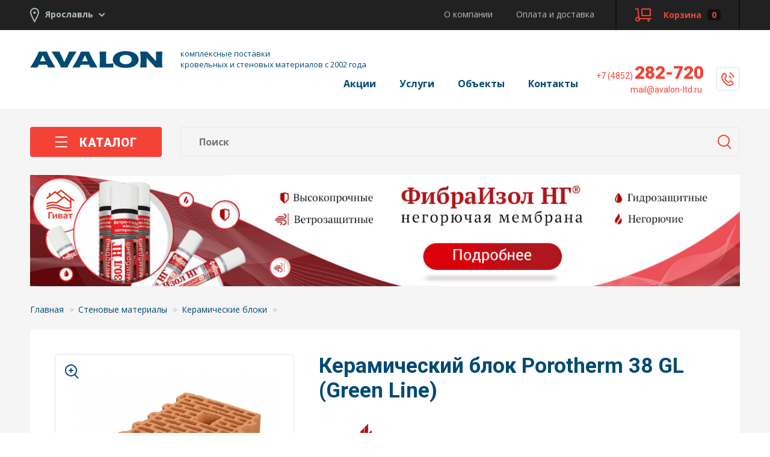

--- FILE ---
content_type: text/html; charset=UTF-8
request_url: https://avalon-ltd.ru/wall_materials/warm_block/porotherm_38_gl_green_line/
body_size: 19357
content:
<!DOCTYPE html>
<html lang="ru"><head>
  <meta charset="utf-8">
  <meta http-equiv="X-UA-Compatible" content="IE=edge">
  <meta name="viewport" content="width=device-width, initial-scale=1">
<meta http-equiv="Content-Type" content="text/html; charset=UTF-8">
<meta name="robots" content="index, follow">
<meta name="description" content="Интересное предложение от ООО «Avalon-Ltd.» - Porotherm 38 GL (Green Line) по доступной цене. У нас вы можете купить и другие материалы для теплоизоляции в широком ассортименте. Звоните нам: ☎ +7 (4852) 282-720">
<link rel="canonical" href="https://avalon-ltd.ru/wall_materials/warm_block/porotherm_38_gl_green_line/">
<script data-skip-moving="true">(function(w, d, n) {var cl = "bx-core";var ht = d.documentElement;var htc = ht ? ht.className : undefined;if (htc === undefined || htc.indexOf(cl) !== -1){return;}var ua = n.userAgent;if (/(iPad;)|(iPhone;)/i.test(ua)){cl += " bx-ios";}else if (/Windows/i.test(ua)){cl += ' bx-win';}else if (/Macintosh/i.test(ua)){cl += " bx-mac";}else if (/Linux/i.test(ua) && !/Android/i.test(ua)){cl += " bx-linux";}else if (/Android/i.test(ua)){cl += " bx-android";}cl += (/(ipad|iphone|android|mobile|touch)/i.test(ua) ? " bx-touch" : " bx-no-touch");cl += w.devicePixelRatio && w.devicePixelRatio >= 2? " bx-retina": " bx-no-retina";if (/AppleWebKit/.test(ua)){cl += " bx-chrome";}else if (/Opera/.test(ua)){cl += " bx-opera";}else if (/Firefox/.test(ua)){cl += " bx-firefox";}ht.className = htc ? htc + " " + cl : cl;})(window, document, navigator);</script>


<link href="/bitrix/js/ui/design-tokens/dist/ui.design-tokens.min.css?176311658023463" type="text/css"  rel="stylesheet" >
<link href="/bitrix/js/ui/fonts/opensans/ui.font.opensans.min.css?16673011532320" type="text/css"  rel="stylesheet" >
<link href="/bitrix/js/main/popup/dist/main.popup.bundle.min.css?176311665128056" type="text/css"  rel="stylesheet" >
<link href="/bitrix/cache/css/s1/avalon/template_1795e7556605cb2da05da11ddcc09768/template_1795e7556605cb2da05da11ddcc09768_v1.css?1763116736199761" type="text/css"  data-template-style="true" rel="stylesheet" >




<script type="extension/settings" data-extension="currency.currency-core">{"region":"ru"}</script>



	<link rel="apple-touch-icon" sizes="57x57" href="/apple-icon-57x57.png">
<link rel="apple-touch-icon" sizes="60x60" href="/apple-icon-60x60.png">
<link rel="apple-touch-icon" sizes="72x72" href="/apple-icon-72x72.png">
<link rel="apple-touch-icon" sizes="76x76" href="/apple-icon-76x76.png">
<link rel="apple-touch-icon" sizes="114x114" href="/apple-icon-114x114.png">
<link rel="apple-touch-icon" sizes="120x120" href="/apple-icon-120x120.png">
<link rel="apple-touch-icon" sizes="144x144" href="/apple-icon-144x144.png">
<link rel="apple-touch-icon" sizes="152x152" href="/apple-icon-152x152.png">
<link rel="apple-touch-icon" sizes="180x180" href="/apple-icon-180x180.png">
<link rel="icon" type="image/png" sizes="192x192"  href="/android-icon-192x192.png">
<link rel="icon" type="image/png" sizes="32x32" href="/favicon-32x32.png">
<link rel="icon" type="image/png" sizes="96x96" href="/favicon-96x96.png">
<link rel="icon" type="image/png" sizes="16x16" href="/favicon-16x16.png">
<link rel="manifest" href="/manifest.json">
<meta name="msapplication-TileColor" content="#ffffff">
<meta name="msapplication-TileImage" content="/ms-icon-144x144.png">
<meta name="theme-color" content="#ffffff">
  <title>Porotherm 38 GL (Green Line) - купить по выгодной цене в Ярославле, Иваново, Вологде, Череповце, Костроме</title>
	  <link href="https://fonts.googleapis.com/css?family=Open+Sans:300italic,regular,italic,bold,bolditalic&subset=cyrillic" rel="stylesheet" type="text/css">
  <link href="https://fonts.googleapis.com/css?family=Roboto:300,400,500,700,900&subset=cyrillic" rel="stylesheet" type="text/css">
<script type="text/javascript" data-skip-moving="true">window._ab_id_=155862</script>
<script src="https://cdn.botfaqtor.ru/one.js" data-skip-moving="true"></script>
</head>
<body>
<div class="extrahead">
    <div class="extrahead__logo">
        <div class="header__logo">
			  <a href="/"><img src="/f/i/logo.png" alt=""></a>
            <p class="header__logo-text">комплексные поставки <br>кровельных и стеновых материалов с 2002 года</p>
          </div>
    </div>
    <div class="extrahead__actions"><div class="btn-group"><a class="orange-btn modal-inline" href="#consult" onclick="metrikaReach('b_consultation');return true"><i class="icon-man icon-man_white"></i> Консультация</a><a href="#count" class="white-btn modal-inline" onclick="metrikaReach('b_calculation');return true"><i class="icon-calc"></i>Расчет</a></div></div>
    <div class="extrahead__phones">
        <p class="header__phone header__phone_top"><a href="tel:+74852282720"><span>+7 (4852)</span><nobr>282-720</nobr></a><br><a href="mailto:mail@avalon-ltd.ru" class="header__phone-extra"><span>mail@avalon-ltd.ru</span></a></p><a href="#callback" class="header__phone-btn iconize-phone modal-inline" onclick="metrikaReach('b_callback'); return true">&nbsp;</a>

    </div>
    <div class="extrahead__cart">
        <div id="bx_basketFKauiI" class="cart-holder"><!--'start_frame_cache_bx_basketFKauiI'--><a href="/personal/cart/" class="header-control__cart-btn header-control__btn"><i class="icon-cart"></i><span class="header-control__btn-text">Корзина</span><span class="header-control__cart-btn-num">0</span></a>
<!--'end_frame_cache_bx_basketFKauiI'--></div>
    </div>
</div>
<!-- Yandex.Metrika counter -->
<script type="text/javascript" data-skip-moving="true">
window.dataLayer = window.dataLayer || [];
   (function(m,e,t,r,i,k,a){m[i]=m[i]||function(){(m[i].a=m[i].a||[]).push(arguments)};
   m[i].l=1*new Date();k=e.createElement(t),a=e.getElementsByTagName(t)[0],k.async=1,k.src=r,a.parentNode.insertBefore(k,a)})
   (window, document, "script", "https://mc.yandex.ru/metrika/tag.js", "ym");

   ym(28956800, "init", {
        clickmap:true,
        trackLinks:true,
        accurateTrackBounce:true,
        webvisor:true,
        ecommerce:"dataLayer"
   });
</script>
<noscript><div><img src="https://mc.yandex.ru/watch/28956800" style="position:absolute; left:-9999px;" alt="" /></div></noscript>
<!-- /Yandex.Metrika counter -->
<div id="panel"></div>
  <div class="wrap clearfix">

    <div class="header-control">
      <div class="holder clearfix">

        <form class="city-switch">
          <div class="btn-group">
            <select id="city"><option value="66" selected="selected">Ярославль</option><option value="90">Иваново</option><option value="92">Вологда</option><option value="89">Кострома</option><option value="88">Череповец</option></select>
          </div>
		  </form>
	        <div class="header-control__wrap">
          <ul class="header-control__menu desktop-only">
			  <li><a href="/about/">О компании</a></li>
			  <li><a href="/delivery/">Оплата и доставка</a></li>
          </ul><!--<a href="#" class="header-control__person-btn header-control__btn"><i class="icon-key"></i><span class="header-control__btn-text">Личный кабинет</span>
          </a>--><div id="bx_basketT0kNhm" class="cart-holder"><!--'start_frame_cache_bx_basketT0kNhm'--><a href="/personal/cart/" class="header-control__cart-btn header-control__btn"><i class="icon-cart"></i><span class="header-control__btn-text">Корзина</span><span class="header-control__cart-btn-num">0</span></a>
<!--'end_frame_cache_bx_basketT0kNhm'--></div>
        </div>
      </div>
    </div>    <header class="header">
      <div class="header__main">
        <div class="holder clearfix">
          <div class="header__logo">
			  <a href="/"><img src="/f/i/logo.png" alt=""></a>
            <p class="header__logo-text">комплексные поставки <br>кровельных и стеновых материалов с 2002 года</p>
          </div>
          <div class="header__main-wrap">
            <a href="#callback" class="header__phone-btn iconize-phone modal-inline" onclick="metrikaReach('b_callback'); return true">&nbsp;</a>
              <p class="header__phone header__phone_top"><a href="tel:+74852282720"><span>+7 (4852)</span>282-720</a><br><a href="mailto:mail@avalon-ltd.ru" class="header__phone-extra"><span>mail@avalon-ltd.ru</span></a></p>
            <ul class="main-menu">
				<li><a href="/events/">Акции</a></li>
				<li><a href="/services/">Услуги</a></li>
				<li><a href="/projects/">Объекты</a></li>
				<li><a href="/contacts/">Контакты</a></li>
            </ul>
            <div class="main-menu-ham iconize-ham">
              <ul>
                  <li class="main-menu-ham__item"><a href="/about/">О компании</a></li>
                  <li class="main-menu-ham__item"><a href="/delivery/">Оплата и доставка</a></li>
				<li class="main-menu-ham__item"><a href="/events/">Акции</a></li>
                <li class="main-menu-ham__item"><a href="/services/">Услуги</a></li>
                <li class="main-menu-ham__item"><a href="/projects/">Объекты</a></li>
				  <li class="main-menu-ham__item"><a href="/contacts/">Контакты</a></li>
                  <li class="header__phone main-menu-ham__item main-menu-ham__item_phone"><a href="tel:+74852282720"><span>+7 (4852)</span>282-720</a></li>
              </ul>
            </div>
          </div>
        </div>
      </div>
    </header>
    <div class="content">
<section class="main">
        <div class="holder clearfix">
          <div class="switcher">
            <div class="main-control">
				<a href="#catalog-popup" class="main-control__catalog-btn catalog-inline"><i class="icon-ham"></i>Каталог              </a><!--<ul class="switcher__control switcher__control_deactive main-control__switcher switcher__control_gray">
                <li class="switcher__btn"><a href="#">Скидки</a>
                </li><li class="switcher__btn"><a href="#">Акции</a></li>
              </ul>-->
              <div class="main-control__search" id="title-search">
                <form action="/search/" class="main-control__search-form">
                  <button id="search-btn" type="submit" class="main-control__search-btn iconize-lens"></button><div class="main-control__search-wrap"><input class="main-control__search-input" autocomplete="off" id="title-search-input" type="text" name="q" value="" placeholder="Поиск"/></div>
                </form>
              </div>

              <!--<ul class="switcher__control switcher__control_deactive main-control__switcher main-control__switcher_2 switcher__control_gray">
                <li class="switcher__btn"><a href="#">Скидки</a>
                </li><li class="switcher__btn"><a href="#">Акции</a></li>
              </ul>-->
            </div>
          </div>
<div class="dsc-holder"><div class="dsc">
		<div class="sections-slider1">
			<div><a href="/steam_wind_moisture/windscreen/noncombustible_membrane_fibrisol_ng/"><img src="/upload/fibraizol.jpg" alt=""></a></div>
								</div>
	</div>
<div class="about-slider__pager about-slider__pager_mini"></div>
</div>
<ul class="breadcrumbs" itemprop="http://schema.org/breadcrumb" itemscope itemtype="http://schema.org/BreadcrumbList"><li id="bx_breadcrumb_0" itemprop="itemListElement" itemscope itemtype="http://schema.org/ListItem"><a href="/" title="Главная" itemprop="item"><span itemprop="name">Главная</span></a><meta itemprop="position" content="1"><i class="icon-right-arrow"></i></li><li id="bx_breadcrumb_1" itemprop="itemListElement" itemscope itemtype="http://schema.org/ListItem"><a href="/wall_materials/" title="Стеновые материалы" itemprop="item"><span itemprop="name">Стеновые материалы</span></a><meta itemprop="position" content="2"><i class="icon-right-arrow"></i></li><li id="bx_breadcrumb_2" itemprop="itemListElement" itemscope itemtype="http://schema.org/ListItem"><a href="/wall_materials/warm_block/" title="Керамические блоки" itemprop="item"><span itemprop="name">Керамические блоки</span></a><meta itemprop="position" content="3"><i class="icon-right-arrow"></i></li></ul>	<div id="bx_117848907_2267" style="margin-top:20px">
		<div class="goods__wrap">
		<div class="goods__holder">
			<div class="clearfix">
									<div class="goods__img">					<div class="goods-carou show" data-slider="basic"><a href="/upload/iblock/540/540fc463a3e9d7922141cda561e6e470.jpg" class="goods-carou__holder fancybox show" rel="group2267" data-bigimage="2267_3657">
								<i class="icon-lens"></i><img data-incart-image="2267" src="/upload/resize_cache/iblock/540/394_394_140cd750bba9870f18aada2478b24840a/540fc463a3e9d7922141cda561e6e470.jpg" alt="Porotherm 38 GL (Green Line)" title="Porotherm 38 GL (Green Line)"></a></div>
										</div>
									<div class="goods__detail"><h1 class="main-title">Керамический блок Porotherm 38 GL (Green Line)</h1><img src="/upload/resize_cache/uf/81a/160_160_1/81ac40eddb33993bcd510d76e11cb880.png" class="goods__brand">
											<p class="goods__short">Крупноформатные керамические поризованные блоки Porotherm 38 GL &#40;Green Line&#41;</p>						<input type="radio" name="size" data-incart-measure="" data-incart-price="0" data-incart-id="1" value="2267" class="table-input__control" checked="checked" style="display:none">
						<div class="catalog__old-price" id="bx_117848907_2267_old_price" style="display: none"></div>
											<div id="empty-price">
						<div class="price-line">
							<span class="goods__price goods__price_small price-line__item">Цену уточняйте</span>
							<span class="goods__in-stock goods__in-stock_not price-line__item"><i class="icon-time"></i>Доставка под заказ</span>
													</div>
						<a href="#getitemprice" class="white-btn goods__calc modal-inline" onclick="metrikaReach('b_calculation');return true"><i class="icon-calc"></i>Запросить цену</a>
					</div>
				</div>
			</div>
			<div class="switcher">
				<div class="switcher__control switcher__control_big switcher__control_gray_white switcher__control_gray">
					<div class="switcher__btn switcher__btn_active"><a href="#">Описание</a>
					</div><div class="switcher__btn"><a href="#">Технические характеристики</a></div><div class="switcher__btn"><a href="#">Сертификаты</a></div><div class="switcher__btn"><a href="#">Доставка и оплата</a></div>
				</div>
				<div class="goods__description">
					<div class="switcher__holder switcher__holder_active">							<div class="goods__text"><p>
 <img width="400" alt="Porotherm" src="/upload/medialibrary/ba9/ba9251fbabbaad76d45789d01278018a.png" height="72" title="Porotherm">
</p>
<p>
	 Крупноформатные керамические блоки Porotherm 38 GL (Green Line) применяются для кладки внешних и внутренних несущих стен, толщина которых составит 380 мм. Линейка Green Line разработана специально для строительства частных домов для круглогодичного проживания в регионах Центральной России. <br>
	 Крупный размер блоков и соединение паз-гребень позволяют быстро возводить из них стены и в 3 раза сократить расход кладочного раствора.<br>
	 Для возведения 1 м² стены потребуется всего 18 блоков Porotherm 38 GL. Для возведения 1 м³ стены - 46 блоков. <br>
	 Wienerberger также производит доборные элементы <a href="/wall_materials/warm_block/porotherm_38_1_2/">Porotherm 38 1/2</a>, которые позволяют избежать распила блоков Porotherm 38 GL. <br>
	 Для строительства внешних стен в других регионах России предлагаем использовать блоки Porotherm из основного ассортимента: <a href="/wall_materials/warm_block/porotherm_38/">Porotherm 38</a>, <a href="/wall_materials/warm_block/porotherm_44/">Porotherm 44</a>, <a href="/wall_materials/warm_block/porotherm_51/">Porotherm 51</a>.<br>
	 Подробнее о преимуществах блоков Porotherm концерна Wienerberger рассказываем в <a href="/wall_materials/warm_block/#Блоки Porotherm">статье.</a><br>
	 Для межкомнатных перегородок отлично подойдут блоки <a target="_blank" href="/wall_materials/warm_block/porotherm_8/">Porotherm 8</a>. <br>
	 Сертификаты на продукцию Porotherm представлены на вкладке Сертификаты. Также на нашем сайте представлена информация о концерне 
	<!--noindex--><a href="http://wienerberger.ru/" rel="external nofollow" target="_blank">Wienerberger</a><!--/noindex-->.
</p></div>
					</div>						<div class="switcher__holder tables">							<div class="goods__tech">
							<div class="goods__tech-holder">
								<p class="goods__tech-name">Вес, кг</p>
							</div><div class="goods__tech-holder"><p class="goods__tech-value">12</p>							</div>
							</div>							<div class="goods__tech">
							<div class="goods__tech-holder">
								<p class="goods__tech-name">Прочность</p>
							</div><div class="goods__tech-holder"><p class="goods__tech-value">М100</p>							</div>
							</div>							<div class="goods__tech">
							<div class="goods__tech-holder">
								<p class="goods__tech-name">Морозостойкость</p>
							</div><div class="goods__tech-holder"><p class="goods__tech-value">F50</p>							</div>
							</div>							<div class="goods__tech">
							<div class="goods__tech-holder">
								<p class="goods__tech-name">Паропроницаемость, μ</p>
							</div><div class="goods__tech-holder"><p class="goods__tech-value">0,14</p>							</div>
							</div>							<div class="goods__tech">
							<div class="goods__tech-holder">
								<p class="goods__tech-name">Коэффициент теплопроводности в сухом состоянииб λ0, (Вт/м*С)</p>
							</div><div class="goods__tech-holder"><p class="goods__tech-value">0,154</p>							</div>
							</div>							<div class="goods__tech">
							<div class="goods__tech-holder">
								<p class="goods__tech-name">Коэффициент теплопроводности в условиях эксплуатации Б, λб, (Вт/м*С)</p>
							</div><div class="goods__tech-holder"><p class="goods__tech-value">0,166</p>							</div>
							</div>							<div class="goods__tech">
							<div class="goods__tech-holder">
								<p class="goods__tech-name">Фактическое сопротивление теплопередачи, Ro (С*м2/Вт)</p>
							</div><div class="goods__tech-holder"><p class="goods__tech-value">2,45</p>							</div>
							</div>							<div class="goods__tech">
							<div class="goods__tech-holder">
								<p class="goods__tech-name">Расход на 1 м2, шт</p>
							</div><div class="goods__tech-holder"><p class="goods__tech-value">17,3</p>							</div>
							</div>							<div class="goods__tech">
							<div class="goods__tech-holder">
								<p class="goods__tech-name">Расход на 1 м3, шт</p>
							</div><div class="goods__tech-holder"><p class="goods__tech-value">45,6</p>							</div>
							</div>							<div class="goods__tech">
							<div class="goods__tech-holder">
								<p class="goods__tech-name">Расход раствора на 1м2/1м3, л</p>
							</div><div class="goods__tech-holder"><p class="goods__tech-value">43/98</p>							</div>
							</div>							<div class="goods__tech">
							<div class="goods__tech-holder">
								<p class="goods__tech-name">Вес кладки на обычном растворе, кг/м2</p>
							</div><div class="goods__tech-holder"><p class="goods__tech-value">274</p>							</div>
							</div></div>						<div class="switcher__holder">								<div class="file file_pdf">
								<p class="file__title"><a href="/upload/iblock/d67/d67214b5e7362e0e90d41b6b7e2f0985.pdf" rel="external">Сертификат соответствия</a></p>
								<p class="file__size">71 КБ</p>
								</div><h4 style="margin:30px 0 20px"><b>Сертификат дилера</b></h4>
						<a href="/upload/resize_cache/uf/58c/1000_1000_140cd750bba9870f18aada2478b24840a/58cf809c35a3f543ec7f5faddf5236cb.png" class="fancybox"><img src="/upload/resize_cache/uf/58c/1000_220_140cd750bba9870f18aada2478b24840a/58cf809c35a3f543ec7f5faddf5236cb.png" alt=""></a></div><div class="switcher__holder">
                        <div class="goods__text">
                            <p>Возможно три варианта доставки заказов.</p>
<h4>До объекта</h4>
<p>Осуществляем еженедельные отгрузки в города: Ярославль, Кострома, Иваново, Вологда, Череповец и Владимир.</p>
<h4>Самовывозом со склада</h4>
<p>Склад компании находится по адресу: г. Ярославль, ул. Гоголя, д.29.<br>
    Режим работы: понедельник-пятница с 9.00 до 16.00.</p>
<h4>Транспортной компанией</h4>
<p>Мы сотрудничаем со следующими грузоперевозчиками:</p>
<ul>
    <li>Деловые линии</li>
    <li>ЖелДорЭкспедиция</li>
    <li>DPD</li>
    <li>ПЭК</li>
</ul>
<p>Доставка до пункта приема транспортной компании — бесплатная. Стоимость доставки продукции в пункт назначения рассчитывается в соответствии с тарифами ТК.</p>
<h4>Условия оплаты</h4>
<p>Оплата производится наличным или безналичным расчетом, способ согласуется с менеджером при выставлении счета.</p>
<a href="/delivery/" class="orange-btn">Подробнее</a>
                        </div>
                    </div>
				</div>
			</div>
		</div>
					<div class="goods__service goods__service_consult">
				<div class="goods__service-text">
					<p class="goods__service-title">Консультация специалиста</p>
					<p class="goods__service-description">Ответим на все ваши вопросы, сориентируем по стоимости и срокам поставки.</p>
				</div>
				<div class="goods__service-btn">
					<a class="orange-btn modal-inline" href="#consult" onclick="metrikaReach('b_consultation');return true"><i class="icon-man icon-man_white"></i> Заказать консультацию</a>
				</div>
			</div>	</div>
</div>

<div class="popups">

		<div class="popup" id="getitemprice">
		<p class="popup__title">Запросить цену</p>
		<div class="form-wrap">
			<form id="getitempriceform" action="/send/" method="post">
				<div class="popup__inputs">
					<div class="popup__input"><i>Введите свой номер телефона и мы с вами свяжемся</i></div>
					<div class="popup__input">
						<input type="tel" name="phone" class="input" placeholder="Телефон" id="getitempriceform-phone">
					</div>
					<div class="inv">
						<input type="text" class="input" value="" name="country">
					</div>
				</div>
				<div class="popup__btn">
					<input type="hidden" name="tempurl" value="/wall_materials/warm_block/porotherm_38_gl_green_line/"><input type="hidden" name="type" value="getitemprice">
					<input type="submit" class="orange-btn" value="Ожидаю звонка" data-loading-text="Отправка...">
				</div>
				<div class="privacy">Нажимая кнопку «Ожидаю звонка», вы&nbsp;даете
					<a href="/privacy/" target="_blank">согласие на&nbsp;обработку своих персональных данных</a></div>
			</form>
		</div>
	</div>

		<div class="popup" id="oneclick">
		<p class="popup__title">Заказ в 1 клик</p>
		<div class="form-wrap">
			<form id="oneclickform" action="/send/" method="post">
				<div class="popup__inputs">
					<div class="popup__input"><i>Введите свой номер телефона и мы с вами свяжемся</i></div>
					<div class="popup__input">
						<input type="tel" name="phone" class="input" placeholder="Телефон" id="oneclickform-phone">
					</div>
					<div class="inv">
						<input type="text" class="input" value="" name="country">
					</div>
				</div>
				<div class="popup__btn">
					<input type="hidden" name="tempurl" value="/wall_materials/warm_block/porotherm_38_gl_green_line/"><input type="hidden" name="type" value="oneclick">
					<input type="submit" class="orange-btn" value="Ожидаю звонка" data-loading-text="Отправка...">
				</div>
				<div class="privacy">Нажимая кнопку «Ожидаю звонка», вы&nbsp;даете
					<a href="/privacy/" target="_blank">согласие на&nbsp;обработку своих персональных данных</a></div>
			</form>
		</div>
	</div>

		<div class="popup" id="getproject">

		<p class="popup__title">Хотите дешевле?</p>
		<div class="form-wrap">
			<form id="orderproject" action="/send/" method="post" enctype="multipart/form-data" onsubmit="metrikaReach('order_wantcheaper');return true">
				<div class="popup__inputs">

					<div class="checkbox checkbox_mini">
						<input type="checkbox" id="property1" name="property1" value="Скан копия счета или коммерческого предложения на аналогичный товар"><label for="property1">Скан копия счета или коммерческого предложения на аналогичный товар</label>
						<div class="form-description inv" id="property1_sub"><input type="file" name="attachfile"></div>
					</div>

					<div class="checkbox checkbox_mini">
						<input type="checkbox" id="property2" name="property2" value="Ссылка на сайт с более низкой ценой"><label for="property2">Ссылка на сайт с более низкой ценой</label>
						<div class="form-description inv" id="property2_sub">
							<input type="text" name="property2sub" class="input" placeholder="Ссылка"></div>
					</div>

					<div class="checkbox checkbox_mini">
						<input type="checkbox" id="property3" name="property3" value="Большой объем единовременной покупки"><label for="property3">Большой объем единовременной покупки</label>
						<div class="form-description inv" id="property3_sub">
							<input type="text" name="property3sub" class="input" placeholder="Требуемый объем"></div>
					</div>

					<div class="checkbox checkbox_mini">
						<input type="checkbox" id="property4" name="property4" value="Даже если вы не нашли нужного пункта мы готовы пойти вам на встречу и всегда сможем договориться"><label for="property4">Даже если вы не нашли нужного пункта мы готовы пойти вам на встречу и всегда сможем договориться</label>
						<div class="form-description inv" id="property4_sub">
							<textarea name="property4sub" class="input" placeholder="Сообщение"></textarea></div>
					</div>

					<div class="popup__input" style="margin-top:50px">
						<input type="text" name="person" class="input" placeholder="Ваше имя">
					</div>
					<div class="popup__input">
						<input type="tel" name="phone" class="input" placeholder="Телефон" id="orderproject-phone">
					</div>
					<div class="inv">
						<input type="text" class="input" value="" name="country">
					</div>
				</div>
				<div class="popup__btn">
					<input type="hidden" name="tempurl" value="/wall_materials/warm_block/porotherm_38_gl_green_line/"><input type="hidden" name="type" value="orderproject">
					<input type="submit" class="orange-btn" value="Отправить" data-loading-text="Отправка...">
				</div>
				<div class="privacy">Нажимая кнопку «Отправить», вы&nbsp;даете
					<a href="/privacy/" target="_blank">согласие на&nbsp;обработку своих персональных данных</a></div>
			</form>
		</div>
	</div>


</div>	    <div class="catalog goods__accom"><p class="goods__accom-title">Похожие товары</p><div class="catalog__holder">

	<div class="catalog__item">
                        <a href="/wall_materials/warm_block/porotherm_44r/" class="catalog__item-holder">
                          <span class="catalog__img">
                            <img src="/upload/iblock/462/4625bbe5c2d51038b90e9a1104af111c.jpg" alt="Porotherm 44R">
                          </span><span class="catalog__in-stock catalog__in-stock_not"><i class="icon-time"></i>Под заказ</span><span class="catalog__brand">Wienerberger</span>                          <span class="catalog__name">Porotherm 44R</span>
                                                    <!--<span class="catalog__price">от  <b>589</b> <span>₽</span> / шт.</span>-->
                        </a>
                      </div><div class="catalog__item">
                        <a href="/wall_materials/warm_block/porotherm_38/" class="catalog__item-holder">
                          <span class="catalog__img">
                            <img src="/upload/iblock/680/68087f77c79a868f0d387bc439945695.jpg" alt="Porotherm 38">
                          </span><span class="catalog__in-stock catalog__in-stock_not"><i class="icon-time"></i>Под заказ</span><span class="catalog__brand">Wienerberger</span>                          <span class="catalog__name">Porotherm 38</span>
                                                    <!--<span class="catalog__price">от  <b>589</b> <span>₽</span> / шт.</span>-->
                        </a>
                      </div><div class="catalog__item">
                        <a href="/wall_materials/warm_block/porotherm_30/" class="catalog__item-holder">
                          <span class="catalog__img">
                            <img src="/upload/iblock/663/6633b93a31186f8e303210cd3ad3b3e2.png" alt="Porotherm 30">
                          </span><span class="catalog__in-stock catalog__in-stock_not"><i class="icon-time"></i>Под заказ</span><span class="catalog__brand">Wienerberger</span>                          <span class="catalog__name">Porotherm 30</span>
                                                    <!--<span class="catalog__price">от  <b>589</b> <span>₽</span> / шт.</span>-->
                        </a>
                      </div><div class="catalog__item">
                        <a href="/wall_materials/warm_block/porotherm_51/" class="catalog__item-holder">
                          <span class="catalog__img">
                            <img src="/upload/iblock/29f/29f909fda392ac70017a3acc6abcc46e.jpg" alt="Porotherm 51">
                          </span><span class="catalog__in-stock catalog__in-stock_not"><i class="icon-time"></i>Под заказ</span><span class="catalog__brand">Wienerberger</span>                          <span class="catalog__name">Porotherm 51</span>
                                                    <!--<span class="catalog__price">от  <b>589</b> <span>₽</span> / шт.</span>-->
                        </a>
                      </div><div class="catalog__item">
                        <a href="/wall_materials/warm_block/porotherm_51_1_2/" class="catalog__item-holder">
                          <span class="catalog__img">
                            <img src="/upload/iblock/e65/e65472cd194d57da9c33577ddbdbd286.jpg" alt="Porotherm 51 1/2">
                          </span><span class="catalog__in-stock catalog__in-stock_not"><i class="icon-time"></i>Под заказ</span><span class="catalog__brand">Wienerberger</span>                          <span class="catalog__name">Porotherm 51 1/2</span>
                                                    <!--<span class="catalog__price">от  <b>589</b> <span>₽</span> / шт.</span>-->
                        </a>
                      </div></div></div>
	    <div class="catalog goods__accom"><p class="goods__accom-title">Вас может заинтересовать</p><div class="catalog__holder">

	<div class="catalog__item">
                        <a href="/wall_materials/ventilated_facades/subsystem/profile_u_shaped/" class="catalog__item-holder">
                          <span class="catalog__img">
                            <img src="/upload/iblock/899/89933dc8370a1811d795660f1e14550b.jpg" alt="Профиль П-образный">
                          </span><span class="catalog__in-stock catalog__in-stock_not"><i class="icon-time"></i>Под заказ</span>                          <span class="catalog__name">Профиль П-образный</span>
                                                    <!--<span class="catalog__price">от  <b>589</b> <span>₽</span> / шт.</span>-->
                        </a>
                      </div><div class="catalog__item">
                        <a href="/wall_materials/warm_block/porotherm_51_1_2/" class="catalog__item-holder">
                          <span class="catalog__img">
                            <img src="/upload/iblock/e65/e65472cd194d57da9c33577ddbdbd286.jpg" alt="Porotherm 51 1/2">
                          </span><span class="catalog__in-stock catalog__in-stock_not"><i class="icon-time"></i>Под заказ</span><span class="catalog__brand">Wienerberger</span>                          <span class="catalog__name">Porotherm 51 1/2</span>
                                                    <!--<span class="catalog__price">от  <b>589</b> <span>₽</span> / шт.</span>-->
                        </a>
                      </div><div class="catalog__item">
                        <a href="/wall_materials/facing_brick/bergen_nordic_terca_klinker_line/" class="catalog__item-holder">
                          <span class="catalog__img">
                            <img src="/upload/iblock/3ba/3baeb9412fe01511ed831b6569110471.png" alt="Облицовочный кирпич Terca BERGEN Nordic Klinker Line">
                          </span><span class="catalog__in-stock catalog__in-stock_not"><i class="icon-time"></i>Под заказ</span><span class="catalog__brand">Wienerberger</span>                          <span class="catalog__name">Terca BERGEN Nordic Klinker Line</span>
                                                    <!--<span class="catalog__price">от  <b>589</b> <span>₽</span> / шт.</span>-->
                        </a>
                      </div><div class="catalog__item">
                        <a href="/wall_materials/warm_block/porotherm_20_1_2/" class="catalog__item-holder">
                          <span class="catalog__img">
                            <img src="/upload/iblock/773/773c474d37bae09182e0f3ab14d2f046.png" alt="Porotherm 20 1/2">
                          </span><span class="catalog__in-stock catalog__in-stock_not"><i class="icon-time"></i>Под заказ</span><span class="catalog__brand">Wienerberger</span>                          <span class="catalog__name">Porotherm 20 1/2</span>
                                                    <!--<span class="catalog__price">от  <b>589</b> <span>₽</span> / шт.</span>-->
                        </a>
                      </div><div class="catalog__item">
                        <a href="/wall_materials/warm_block/porotherm_20/" class="catalog__item-holder">
                          <span class="catalog__img">
                            <img src="/upload/iblock/b95/b95a1f03534765a90b73dbc73da5deb6.png" alt="Porotherm 20">
                          </span><span class="catalog__in-stock catalog__in-stock_not"><i class="icon-time"></i>Под заказ</span><span class="catalog__brand">Wienerberger</span>                          <span class="catalog__name">Porotherm 20</span>
                                                    <!--<span class="catalog__price">от  <b>589</b> <span>₽</span> / шт.</span>-->
                        </a>
                      </div></div></div>
	</div></section></div>
  </div>
  <footer class="footer">
    <div class="holder clearfix">
      <div class="footer__line">
        <div class="footer__catalog">
          <div class="footer__holder">
            <div class="footer__wrap">
              <p class="footer__title"><a href="#">Каталог</a></p>
              <div class="footer__col">
                <p class="footer__subtitle">По материалам</p>
                <ul>
                  <li><a href="/roofing_materials/">Кровельные материалы</a></li>
                  <li><a href="/wall_materials/">Стеновые материалы</a></li>
                  <li><a href="/insulation/">Теплоизоляция</a></li>
                  <li><a href="/vodostochnyye_sistemy/">Водосточные системы</a></li>
                  <li><a href="/waterproofing/">Гидроизоляция</a></li>
                  <li><a href="/steam_wind_moisture/">Паро-, ветро-, влагозащита</a></li>
                  <li><a href="/soundproofing/">Звукоизоляция</a></li>
                  <li><a href="/drainage_system/">Дренажные системы</a></li>
                  <li><a href="/fire_protection_and_technical_isolation/">Огнезащита и техническая изоляция</a></li>
					                </ul>
              </div><div class="footer__col">
                <p class="footer__subtitle">По конструкциям</p>
                <ul>
                  <li><a href="/construction/roof/">Кровля</a></li>
                  <li><a href="/construction/wall/">Стена</a></li>
                  <li><a href="/construction/basement/">Фундамент</a></li>
                </ul>
              </div><div class="footer__col">
                <p class="footer__subtitle">По брендам</p>
                <ul>
					<li><a href="/brands/rockwool/">Rockwool</a></li>
					<li><a href="/brands/icopal/">Icopal</a></li>
					<li><a href="/brands/ruukki/">Ruukki</a></li>
					<li><a href="/brands/velux/">Velux</a></li>
					<li><a href="/brands/juta/">Juta</a></li>
					<li><a href="/brands/penoplex/">Пеноплекс</a></li>
					<li><a href="/brands/akvabarier/">Аквабарьер</a></li>

					<li><a href="/brands/grandline/">Grand Line</a></li>
					<li><a href="/brands/Aquasystem/">AquAsystem</a></li>
					<li><a href="/brands/knauf/">Knauf</a></li>


                </ul>
				<a href="/brands/" class="footer__brands">Все бренды →</a>
              </div>
            </div>
          </div>
        </div><div class="footer__col">
          <div class="footer__holder">
            <p class="footer__title"><a href="/services/">Услуги</a></p>
            <ul>
              <li><a href="/services/?p=consult">Консультация</a></li>
              <li><a href="/services/?p=calculation">Расчет</a></li>
              <li><a href="/services/?p=complex">Комплексная поставка</a></li>
              <li><a href="/services/?p=delivery">Доставка</a></li>
              <li><a href="/services/?p=editing">Монтаж</a></li>
              <li><a href="/services/?p=guarantee">Гарантийное и постгарантийное обслуживание</a></li>
            </ul>
          </div>
        </div><div class="footer__col">
          <div class="footer__holder">
            <p class="footer__title"><a href="/contacts/">Контакты</a></p>
            <ul> <li class="footer__phone">Ярославль  <a href="tel:+74852282720"><b>(4852)</b> <span>282-720</span></a></li> <li class="footer__phone">Иваново  <a href="tel:88002018701"><b>(800)</b> <span>201-87-01</span></a></li> <li class="footer__phone">Вологда  <a href="tel:88002018701"><b>(800)</b> <span>201-87-01</span></a></li> <li class="footer__phone">Кострома  <a href="tel:88002018701"><b>(800)</b> <span>201-87-01</span></a></li> <li class="footer__phone">Череповец  <a href="tel:88002018701"><b>(800)</b> <span>201-87-01</span></a></li><li class="footer__email"><a href="mailto:mail@avalon-ltd.ru">mail@avalon-ltd.ru</a></li></ul>
              <!--noindex-->
              <div class="socicons">
                  <div class="socicons__item">
                      <a href="https://vk.com/avalon__ltd" title="Наша группа ВК" target="_blank" rel="external nofollow">
                          <svg xmlns="http://www.w3.org/2000/svg" viewBox="0 0 100 100" width="20" height="20">
                              <path d="M0 48C0 25.3726 0 14.0589 7.02944 7.02944C14.0589 0 25.3726 0 48 0H52C74.6274 0 85.9411 0 92.9706 7.02944C100 14.0589 100 25.3726 100 48V52C100 74.6274 100 85.9411 92.9706 92.9706C85.9411 100 74.6274 100 52 100H48C25.3726 100 14.0589 100 7.02944 92.9706C0 85.9411 0 74.6274 0 52V48Z" fill="#0077FF"></path>
                              <path d="M53.2083 72.042C30.4167 72.042 17.4168 56.417 16.8751 30.417H28.2917C28.6667 49.5003 37.0833 57.5836 43.7499 59.2503V30.417H54.5002V46.8752C61.0836 46.1669 67.9994 38.667 70.3328 30.417H81.0831C79.2914 40.5837 71.7914 48.0836 66.458 51.1669C71.7914 53.6669 80.3335 60.2086 83.5835 72.042H71.7498C69.2081 64.1253 62.8752 58.0003 54.5002 57.1669V72.042H53.2083Z" fill="white"></path>
                          </svg>
                      </a>
                  </div>
              </div>
              <!--/noindex-->
          </div>
        </div>
      </div>
      <div class="footer__line">
        <div class="footer__col">
          <div class="footer__holder">
			  <p class="footer__title"><a href="/about/">О компании</a></p>
			            </div>
        </div><div class="footer__col">
          <div class="footer__holder">
            <p class="footer__title"><a href="/projects/">Проекты</a></p>
          </div>
        </div><div class="footer__col">
          <div class="footer__holder">
			  <p class="footer__title"><a href="/delivery/">Доставка и оплата</a></p>
          </div>
        </div><div class="footer__col">
          <div class="footer__holder">
			            </div>
        </div><div class="footer__col footer__col_subs">
          <div class="footer__holder">
            <p class="footer__title">Подписка</p>

			  <form action="/subscribe.php" class="footer__subs-form" id="subscribeform">
              <button id="subscribe-btn" class="footer__subs-btn iconize-ok" type="submit"></button><div class="footer__subs-wrap"><input class="footer__subs" name="email" id="subscribeformEmail" type="email" value="" placeholder="Ваш E-mail"/></div>
            </form>
<div class="privacy privacy_small">Оформляя подписку, вы&nbsp;даете <a href="/privacy/" target="_blank">согласие на&nbsp;обработку своих персональных данных</a></div>
          </div>
        </div>
      </div>
      <div class="footer__line footer__line_madeby">
		  <p class="made-by"><noindex>Создание сайта<a class="icon-inteo" target="_blank" rel="external nofollow" href="http://inteo-s.ru"></a></noindex></p>
      </div>
    </div>
  </footer>
  <div class="popups">
    <div class="popup" id="count">
      <p class="popup__title">Расчет количества</p>
		<div class="form-wrap"><form id="countform" action="/send/" method="post" enctype="multipart/form-data" onsubmit="metrikaReach('order_calculation');return true">
      <div class="popup__inputs">
        <div class="popup__input">
          <input type="text" name="person" class="input" placeholder="Представьтесь, пожалуйста">
        </div>
        <div class="popup__input">
          <input type="tel" name="phone" class="input" placeholder="Телефон" id="countform-phone">
        </div>
        <div class="popup__input">
          <input type="email" name="email" class="input" placeholder="E-mail" id="countform-email">
        </div>
        <div class="popup__input">
			<em>Для расчета количества опишите вашу ситуацию, укажите необходимые материалы. По возможности приложите файлы для расчета (чертежи и др.)</em>
		</div>
        <div class="popup__input">
			<textarea name="message" class="input" id="countform-message" placeholder="Сообщение" rows="4"></textarea>
        </div>
        <div class="popup__input">
			<div class="add js-file fileinput">
				<span class="btn btn-default"><span class="iconize-file">Прикрепить файлы</span></span>
				<input type="file" class="file-to-upload">
			</div>
        </div>
        <div class="inv">
			<input type="text" class="input" value="" name="country">
		</div>
      </div>
      <div class="popup__btn"><input type="hidden" name="tempurl" value=""><input type="hidden" name="type" value="count">
        <input type="submit" class="orange-btn" value="Отправить" data-loading-text="Отправка...">
      </div>
<div class="privacy">Нажимая кнопку «Отправить», вы&nbsp;даете <a href="/privacy/" target="_blank">согласие на&nbsp;обработку своих персональных данных</a></div>
	</form></div>
    </div>
  <div class="catalog-popup" id="catalog-popup">
    <section class="catalog-list">
      <div class="holder">
        <div class="switcher">
          <ul class="switcher__control switcher__control_orange switcher__control_wide catalog-list__switcher">
            <li class="switcher__btn switcher__btn_active"><a href="#">По материалам</a>
            </li><li class="switcher__btn"><a href="#">По конструкциям</a>
            </li><li class="switcher__btn"><a href="#">По брендам</a></li>
          </ul>
          <div class="switcher__holder catalog-list__holder switcher__holder_active">
            <div class="catalog-list__item"><a href="/roofing_materials/"><span class="catalog-list__img"><img src="/upload/iblock/e54/e544836cd18ab02a2133f2c824708abd.png" alt=""></span><span class="catalog-list__section">Кровельные материалы</span></a><ul class="catalog-list__links"><li><a href="/roofing_materials/pitched_roof/">Скатные кровли</a></li><li><a href="/roofing_materials/flat_roof/">Плоские кровли</a></li><li><a href="/roofing_materials/and_smoke_removal_skylights/">Дымоудаление и зенитные фонари</a></li><li><a href="/roofing_materials/components_for_the_roof/">Комплектующие для кровли</a></li><li><a href="/roofing_materials/atticwindow/">Мансардные окна</a></li></ul></div><div class="catalog-list__item"><a href="/steam_wind_moisture/"><span class="catalog-list__img"><i class="catalog-list__icon icon-steam"></i><img src="/upload/iblock/a6d/a6d005cb63145c4922709c859fd0df99.png" alt=""></span><span class="catalog-list__section">Паро-, ветро-,  влагозащита</span></a><ul class="catalog-list__links"><li><a href="/steam_wind_moisture/vapor_barrier/">Пароизоляция</a></li><li><a href="/steam_wind_moisture/underlay_membrane/">Подкровельные мембраны</a></li><li><a href="/steam_wind_moisture/windscreen/">Ветрозащита</a></li><li><a href="/steam_wind_moisture/underlay_carpets/">Подкладочные ковры</a></li><li><a href="/steam_wind_moisture/frothed_insulation/">Вспененная изоляция</a></li></ul></div><div class="catalog-list__item"><a href="/insulation/"><span class="catalog-list__img"><i class="catalog-list__icon icon-sun"></i><img src="/upload/iblock/f1b/f1b239ac62292015e154f19948f9b40e.png" alt=""></span><span class="catalog-list__section">Теплоизоляция</span></a><ul class="catalog-list__links"><li><a href="/insulation/roof/">Кровля</a></li><li><a href="/insulation/wall/">Стена</a></li><li><a href="/insulation/floor/">Пол</a></li><li><a href="/insulation/the_foundation/">Фундамент</a></li></ul></div><div class="catalog-list__item"><a href="/vodostochnyye_sistemy/"><span class="catalog-list__img"><img src="/upload/iblock/e58/e58780c404572adf2aaea10a92753575.png" alt=""></span><span class="catalog-list__section">Водосточные системы</span></a><ul class="catalog-list__links"><li><a href="/vodostochnyye_sistemy/metall/">Металлические водосточные системы</a></li><li><a href="/vodostochnyye_sistemy/plastic/">Пластиковые водосточные системы</a></li><li><a href="/vodostochnyye_sistemy/tool_for_drainage_systems/">Инструмент для водосточных систем</a></li></ul></div><div class="catalog-list__item"><a href="/waterproofing/"><span class="catalog-list__img"><i class="catalog-list__icon icon-drop"></i><img src="/upload/iblock/410/4102bfa06d1b29978965b0ed047fb19c.png" alt=""></span><span class="catalog-list__section">Гидроизоляция</span></a><ul class="catalog-list__links"><li><a href="/waterproofing/gidroizolyatsiya_krovli/">Гидроизоляция кровли</a></li><li><a href="/waterproofing/waterproofing_basement/">Гидроизоляция фундамента</a></li><li><a href="/waterproofing/waterproofing_dowels_and_bentonite_cord/">Гидроизоляционные шпонки и бентонитовый шнур</a></li><li><a href="/waterproofing/expansion_joints/">Деформационные швы</a></li><li><a href="/waterproofing/waterproofing_of_bridges/">Гидроизоляция мостов</a></li></ul></div><div class="catalog-list__item"><a href="/wall_materials/"><span class="catalog-list__img"><img src="/upload/iblock/4a3/4a3636d91f1a7293fc5ba085451513e5.png" alt=""></span><span class="catalog-list__section">Стеновые материалы</span></a><ul class="catalog-list__links"><li><a href="/wall_materials/sandwich_panel/">Сэндвич панели</a></li><li><a href="/wall_materials/ventilated_facades/">Вентилируемые фасады</a></li><li><a href="/wall_materials/facing_brick/">Облицовочный керамический кирпич</a></li><li><a href="/wall_materials/warm_block/">Керамические блоки</a></li></ul></div><div class="catalog-list__item"><a href="/soundproofing/"><span class="catalog-list__img"><i class="catalog-list__icon icon-sound"></i><img src="/upload/iblock/47a/47a5c904806c1fc36b6a4077ad92f77e.png" alt=""></span><span class="catalog-list__section">Звукоизоляция</span></a><ul class="catalog-list__links"><li><a href="/soundproofing/partitions/">Перегородок</a></li><li><a href="/soundproofing/slabs/">Перекрытий</a></li><li><a href="/soundproofing/soputstvuyushchie_tovary/">Сопутствующие товары</a></li><li><a href="/soundproofing/zvukoizolyatsionnye_membrany/">Звукоизоляционные мембраны</a></li></ul></div><div class="catalog-list__item"><a href="/drainage_system/"><span class="catalog-list__img"><img src="/upload/iblock/ee4/ee44e4200e9d02a04cfcb241546e633d.png" alt=""></span><span class="catalog-list__section">Дренажные системы</span></a></div><div class="catalog-list__item"><a href="/fire_protection_and_technical_isolation/"><span class="catalog-list__img"><i class="catalog-list__icon icon-fire"></i><img src="/upload/iblock/850/850f10e844b592d40f65299747563ff6.png" alt=""></span><span class="catalog-list__section">Огнезащита и техническая изоляция</span></a><ul class="catalog-list__links"><li><a href="/fire_protection_and_technical_isolation/technical_insulation/">Техническая изоляция</a></li><li><a href="/fire_protection_and_technical_isolation/soputstvuyushchie_tovary_dlya_montazha/">Сопутствующие товары для монтажа</a></li><li><a href="/fire_protection_and_technical_isolation/fire_protection/">Огнезащита</a></li></ul></div>          </div>
          <div class="switcher__holder catalog-list__holder">
            <div class="catalog-list__item"><a href="/construction/roof/"><span class="catalog-list__img"><img src="/upload/iblock/f00/f008a7bb9593515c18785275c76c0430.png" alt=""></span><span class="catalog-list__section">Кровля</span></a><ul class="catalog-list__links"><li id="bx_4145281613_75"><a href="/construction/flat/">Плоская</a></li><li id="bx_4145281613_76"><a href="/construction/pitched/">Скатная</a></li></ul></div><div class="catalog-list__item"><a href="/construction/wall/"><span class="catalog-list__img"><img src="/upload/iblock/fc9/fc904d707b3de5aa59b224679e068072.png" alt=""></span><span class="catalog-list__section">Стены</span></a><ul class="catalog-list__links"><li id="bx_4145281613_78"><a href="/construction/plaster/">Штукатурный фасад</a></li><li id="bx_4145281613_79"><a href="/construction/ventilated/">Вентилируемый фасад</a></li><li id="bx_4145281613_80"><a href="/construction/brick/">Кирпич</a></li><li id="bx_4145281613_81"><a href="/construction/three-layer/">Трехслойная кладка</a></li><li id="bx_4145281613_82"><a href="/construction/frame/">Каркасные стены</a></li></ul></div><div class="catalog-list__item"><a href="/construction/basement/"><span class="catalog-list__img"><img src="/upload/iblock/272/272ede831f1d3e487c3491e1df44c6f7.png" alt=""></span><span class="catalog-list__section">Фундамент</span></a><ul class="catalog-list__links"><li id="bx_4145281613_83"><a href="/construction/waterproofing/">Гидроизоляция</a></li><li id="bx_4145281613_84"><a href="/construction/waterproofing-warming/">Гидроизоляция с утеплением</a></li><li id="bx_4145281613_85"><a href="/construction/waterstops/">Гидрошпонки</a></li></ul></div>          </div>
          <div class="switcher__holder catalog-list__holder catalog-list__holder_brand brand">
            <a href="/brands/hotpipe/" title="Hotpipe" class="brand__item"><img src="/upload/uf/c0b/u1jaj43of45g8qnfbdxu1il0uut4z2pd.png" border="0" alt="" width="209" height="81" /></a><a href="/brands/bitumproduct/" title="Битум Продукт" class="brand__item"><img src="/upload/uf/0be/8sw0drdokuj5go8s3zu0didb01j47958.jpg" border="0" alt="" width="200" height="150" /><span class="catalog__promo catalog__promo_hit">Официальный дилер</span></a><a href="/brands/rockwool/" title="RWL" class="brand__item"><img src="/upload/uf/e59/dcv7lqcmnvnmj0orpagm50y90yygco2a.png" border="0" alt="" width="500" height="53" /><span class="catalog__promo catalog__promo_hit">Официальный дилер</span></a><a href="/brands/icopal/" title="Icopal" class="brand__item"><img src="/upload/uf/522/522690bd72ae17e73fb03719b4dbef18.png" border="0" alt="" width="300" height="108" /><span class="catalog__promo catalog__promo_hit">Официальный дилер</span></a><a href="/brands/penoplex/" title="Пеноплэкс" class="brand__item"><img src="/upload/uf/7dc/7dc372fcc2b59f26893537a165f8b9d8.png" border="0" alt="" width="400" height="67" /><span class="catalog__promo catalog__promo_hit">Официальный дилер</span></a><a href="/brands/ruukki/" title="Ruukki" class="brand__item"><img src="/upload/uf/52e/52ee20bfad5c5154cce558c77293da63.png" border="0" alt="" width="300" height="94" /></a><a href="/brands/velux/" title="Velux" class="brand__item"><img src="/upload/uf/d9c/d9cd38e47ad5e210e2b89abbaa22c62f.png" border="0" alt="" width="300" height="100" /></a><a href="/brands/juta/" title="Juta" class="brand__item"><img src="/upload/uf/f62/f625feb4a9792ef5938e2d6ef3a5e654.png" border="0" alt="" width="394" height="96" /><span class="catalog__promo catalog__promo_hit">Официальный дилер</span></a><a href="/brands/wienerberger/" title="Wienerberger" class="brand__item"><img src="/upload/uf/81a/81ac40eddb33993bcd510d76e11cb880.png" border="0" alt="" width="400" height="130" /></a><a href="/brands/steelot/" title="Steelot" class="brand__item"><img src="/upload/uf/e2c/e2c0ce883ca7e6280a59002befd98f83.png" border="0" alt="" width="273" height="70" /><span class="catalog__promo catalog__promo_hit">Официальный дилер</span></a><a href="/brands/orima/" title="Orima" class="brand__item"><img src="/upload/uf/531/53136dd5a1905a489d386074737029ae.png" border="0" alt="" width="252" height="75" /><span class="catalog__promo catalog__promo_hit">Официальный дилер</span></a><a href="/brands/braas/" title="Braas" class="brand__item"><img src="/upload/uf/e40/e4025fad9462da36af6c037bb0e1c028.png" border="0" alt="" width="321" height="123" /><span class="catalog__promo catalog__promo_hit">Официальный дилер</span></a><a href="/brands/akvabarier/" title="Аквабарьер" class="brand__item"><img src="/upload/uf/1c4/1c45a72c0be7d090e6025e2ee16ec364.jpg" border="0" alt="" width="281" height="76" /><span class="catalog__promo catalog__promo_hit">Официальный дилер</span></a><a href="/brands/bzs/" title="Бийский завод стеклопластиков" class="brand__item"><img src="/upload/uf/7ad/7ad53cb51a2efb0ffba21aa311917bad.png" border="0" alt="" width="160" height="53" /><span class="catalog__promo catalog__promo_hit">Официальный дилер</span></a><a href="/brands/termoclip/" title="Termoclip" class="brand__item"><img src="/upload/uf/05a/05ae2c1045f042772685aa52131145e6.png" border="0" alt="" width="400" height="73" /></a><a href="/brands/tatpolimer/" title="Татполимер" class="brand__item"><img src="/upload/uf/478/47852fddb2d702aa7009ae1051fff9c9.png" border="0" alt="" width="128" height="122" /></a><a href="/brands/hutterer/" title="Hutterer &amp;amp; Lechner Gmbh" class="brand__item"><img src="/upload/uf/3c3/3c34d37c84ac1e725b6c552314711dd9.png" border="0" alt="" width="233" height="96" /></a><a href="/brands/plastfoil/" title="ПЛАСТФОИЛ®" class="brand__item"><img src="/upload/uf/02f/02fc463d63bc5f09dea8ae18ec968e19.png" border="0" alt="" width="271" height="40" /></a><a href="/brands/zavodlit/" title="Лит" class="brand__item"><img src="/upload/uf/239/23938bc5ea00cc0a98c545e8d93a122e.jpg" border="0" alt="" width="335" height="215" /><span class="catalog__promo catalog__promo_hit">Официальный дилер</span></a><a href="/brands/Aquasystem/" title="AQUASYSTEM" class="brand__item"><img src="/upload/uf/f8f/f8ffcc3fa70aef8d2dbb550621fdf7fd.png" border="0" alt="" width="343" height="89" /></a><a href="/brands/grandline/" title="Grand Line" class="brand__item"><img src="/upload/uf/20c/20ce9aa950f3135235c3b0799e6debad.png" border="0" alt="" width="268" height="67" /><span class="catalog__promo catalog__promo_hit">Официальный дилер</span></a><a href="/brands/givat/" title="ГИВАТ" class="brand__item"><img src="/upload/uf/438/4385b8ec008a22e90c7eea02c8ea3df4.png" border="0" alt="" width="50" height="54" /><span class="catalog__promo catalog__promo_hit">Официальный дилер</span></a><a href="/brands/Gidrolica/" title="Gidrolica" class="brand__item"><img src="/upload/uf/ef9/ef9cc65b6196ec3639a0cc0412c819ee.PNG" border="0" alt="" width="218" height="60" /></a><a href="/brands/knauf/" title="Knauf" class="brand__item"><img src="/upload/uf/d19/d1939e7615421f37b61cd0b19bae3845.jpg" border="0" alt="" width="768" height="193" /></a><a href="/brands/evrocron/" title="Еврокрон" class="brand__item"><img src="/upload/uf/4d5/4d5084ca6b1cea5e0c301fa33cae61f2.png" border="0" alt="" width="268" height="67" /><span class="catalog__promo catalog__promo_hit">Официальный дилер</span></a><a href="/brands/izoflex/" title="Изопласт" class="brand__item"><img src="/upload/uf/101/101c5846529e452efce286286ef4bebf.jpg" border="0" alt="" width="413" height="261" /><span class="catalog__promo catalog__promo_hit">Официальный дилер</span></a><a href="/brands/profholod/" title="PROFHOLOD" class="brand__item"><img src="/upload/uf/89f/89fa03d2c27a6170f7ea44f533054934.png" border="0" alt="" width="200" height="201" /></a><a href="/brands/technosonus/" title="ТехноСонус" class="brand__item"><img src="/upload/uf/414/4148c8847bcb709f30d6d1f523cb9932.png" border="0" alt="" width="240" height="82" /></a><a href="/brands/kflex/" title="K-FLEX" class="brand__item"><img src="/upload/uf/ac8/f4s812snzoev0yet821ori1ll9sd350b.png" border="0" alt="" width="148" height="46" /><span class="catalog__promo catalog__promo_hit">Официальный дилер</span></a>          </div>
        </div>
      </div>
    </section>
  </div>    <div class="popup" id="callback">
      <p class="popup__title">Обратный звонок</p>
		<div class="form-wrap"><form id="callbackform" action="/send/" method="post">
      <div class="popup__inputs">
        <div class="popup__input">
          <input type="text" name="person" class="input" placeholder="Представьтесь, пожалуйста">
        </div>
        <div class="popup__input">
          <input type="tel" name="phone" class="input" placeholder="Телефон" id="callbackform-phone">
        </div>
        <div class="popup__input">
			<textarea name="message" class="input" placeholder="Тема, время звонка" rows="4"></textarea>
        </div>
        <div class="inv">
			<input type="text" class="input" value="" name="country">
		</div>
      </div>
      <div class="popup__btn"><input type="hidden" name="tempurl" value="/wall_materials/warm_block/porotherm_38_gl_green_line/"><input type="hidden" name="type" value="callback">
        <input type="submit" class="orange-btn" value="Отправить" data-loading-text="Отправка...">
      </div>
<div class="privacy">Нажимая кнопку «Отправить», вы&nbsp;даете <a href="/privacy/" target="_blank">согласие на&nbsp;обработку своих персональных данных</a></div>
	</form></div>
    </div>

    <div class="popup" id="consult">
      <p class="popup__title">Консультация</p>
		<div class="form-wrap"><form id="consultform" action="/send/" method="post">
      <div class="popup__inputs">
        <div class="popup__input">
          <input type="text" name="person" class="input" placeholder="Представьтесь, пожалуйста">
        </div>
        <div class="popup__input">
          <input type="tel" name="phone" class="input" placeholder="Телефон" id="consultform-phone">
        </div>
        <div class="popup__input">
          <input type="email" name="email" class="input" placeholder="E-mail">
        </div>
        <div class="popup__input">
			<textarea name="message" class="input" placeholder="Опишите вашу ситуацию" rows="4"></textarea>
        </div>
        <div class="inv">
			<input type="text" class="input" value="" name="country">
		</div>
      </div>
      <div class="popup__btn"><input type="hidden" name="tempurl" value="/wall_materials/warm_block/porotherm_38_gl_green_line/"><input type="hidden" name="type" value="consult">
        <input type="submit" class="orange-btn" value="Отправить" data-loading-text="Отправка...">
      </div>
<div class="privacy">Нажимая кнопку «Отправить», вы&nbsp;даете <a href="/privacy/" target="_blank">согласие на&nbsp;обработку своих персональных данных</a></div>
	</form></div>
    </div>

  </div>
<script>if(!window.BX)window.BX={};if(!window.BX.message)window.BX.message=function(mess){if(typeof mess==='object'){for(let i in mess) {BX.message[i]=mess[i];} return true;}};</script>
<script>(window.BX||top.BX).message({"pull_server_enabled":"N","pull_config_timestamp":0,"shared_worker_allowed":"Y","pull_guest_mode":"N","pull_guest_user_id":0,"pull_worker_mtime":1763116529});(window.BX||top.BX).message({"PULL_OLD_REVISION":"Для продолжения корректной работы с сайтом необходимо перезагрузить страницу."});</script>
<script>(window.BX||top.BX).message({"JS_CORE_LOADING":"Загрузка...","JS_CORE_NO_DATA":"- Нет данных -","JS_CORE_WINDOW_CLOSE":"Закрыть","JS_CORE_WINDOW_EXPAND":"Развернуть","JS_CORE_WINDOW_NARROW":"Свернуть в окно","JS_CORE_WINDOW_SAVE":"Сохранить","JS_CORE_WINDOW_CANCEL":"Отменить","JS_CORE_WINDOW_CONTINUE":"Продолжить","JS_CORE_H":"ч","JS_CORE_M":"м","JS_CORE_S":"с","JSADM_AI_HIDE_EXTRA":"Скрыть лишние","JSADM_AI_ALL_NOTIF":"Показать все","JSADM_AUTH_REQ":"Требуется авторизация!","JS_CORE_WINDOW_AUTH":"Войти","JS_CORE_IMAGE_FULL":"Полный размер"});</script><script src="/bitrix/js/main/core/core.min.js?1763116686229643"></script><script>BX.Runtime.registerExtension({"name":"main.core","namespace":"BX","loaded":true});</script>
<script>BX.setJSList(["\/bitrix\/js\/main\/core\/core_ajax.js","\/bitrix\/js\/main\/core\/core_promise.js","\/bitrix\/js\/main\/polyfill\/promise\/js\/promise.js","\/bitrix\/js\/main\/loadext\/loadext.js","\/bitrix\/js\/main\/loadext\/extension.js","\/bitrix\/js\/main\/polyfill\/promise\/js\/promise.js","\/bitrix\/js\/main\/polyfill\/find\/js\/find.js","\/bitrix\/js\/main\/polyfill\/includes\/js\/includes.js","\/bitrix\/js\/main\/polyfill\/matches\/js\/matches.js","\/bitrix\/js\/ui\/polyfill\/closest\/js\/closest.js","\/bitrix\/js\/main\/polyfill\/fill\/main.polyfill.fill.js","\/bitrix\/js\/main\/polyfill\/find\/js\/find.js","\/bitrix\/js\/main\/polyfill\/matches\/js\/matches.js","\/bitrix\/js\/main\/polyfill\/core\/dist\/polyfill.bundle.js","\/bitrix\/js\/main\/core\/core.js","\/bitrix\/js\/main\/polyfill\/intersectionobserver\/js\/intersectionobserver.js","\/bitrix\/js\/main\/lazyload\/dist\/lazyload.bundle.js","\/bitrix\/js\/main\/polyfill\/core\/dist\/polyfill.bundle.js","\/bitrix\/js\/main\/parambag\/dist\/parambag.bundle.js"]);
</script>
<script>BX.Runtime.registerExtension({"name":"ui.design-tokens","namespace":"window","loaded":true});</script>
<script>BX.Runtime.registerExtension({"name":"ui.fonts.opensans","namespace":"window","loaded":true});</script>
<script>BX.Runtime.registerExtension({"name":"main.popup","namespace":"BX.Main","loaded":true});</script>
<script>BX.Runtime.registerExtension({"name":"popup","namespace":"window","loaded":true});</script>
<script>BX.Runtime.registerExtension({"name":"currency.currency-core","namespace":"BX.Currency","loaded":true});</script>
<script>BX.Runtime.registerExtension({"name":"currency","namespace":"window","loaded":true});</script>
<script>(window.BX||top.BX).message({"LANGUAGE_ID":"ru","FORMAT_DATE":"DD.MM.YYYY","FORMAT_DATETIME":"DD.MM.YYYY HH:MI:SS","COOKIE_PREFIX":"BITRIX_SM","SERVER_TZ_OFFSET":"10800","UTF_MODE":"Y","SITE_ID":"s1","SITE_DIR":"\/","USER_ID":"","SERVER_TIME":1768247893,"USER_TZ_OFFSET":0,"USER_TZ_AUTO":"Y","bitrix_sessid":"4e33c9097f563f47051533f3d25a1c67"});</script><script src="/bitrix/js/pull/protobuf/protobuf.min.js?159559652176433"></script>
<script src="/bitrix/js/pull/protobuf/model.min.js?159559652114190"></script>
<script src="/bitrix/js/main/core/core_promise.min.js?15651651802490"></script>
<script src="/bitrix/js/rest/client/rest.client.min.js?16305168729240"></script>
<script src="/bitrix/js/pull/client/pull.client.min.js?176311652949849"></script>
<script src="/bitrix/js/main/popup/dist/main.popup.bundle.min.js?176311669967480"></script>
<script src="/bitrix/js/currency/currency-core/dist/currency-core.bundle.min.js?17631164864569"></script>
<script src="/bitrix/js/currency/core_currency.min.js?1763116486835"></script>
<script>BX.setJSList(["\/f\/js\/jquery-1.11.3.min.js","\/f\/js\/jquery.carouFredSel-6.2.1-packed.js","\/f\/js\/bootstrap.min.js","\/f\/js\/bootstrap-multiselect.js","\/f\/js\/jquery.scrollTo.min.js","\/f\/js\/stickyfill.min.js","\/f\/js\/iscroll-lite.js","\/f\/js\/bootstrap-spinner.min.js","\/f\/fancybox\/jquery.fancybox.pack.js","\/f\/js\/jquery.touchSwipe.min.js","\/f\/fotorama\/fotorama.js","\/f\/js\/nouislider.min.js","\/f\/js\/common.js","\/bitrix\/templates\/avalon\/components\/bitrix\/sale.basket.basket.line\/.default\/script.js","\/bitrix\/components\/bitrix\/search.title\/script.js"]);</script>
<script>BX.setCSSList(["\/f\/fancybox\/jquery.fancybox.css","\/f\/css\/bootstrap-multiselect.css","\/f\/fotorama\/fotorama.css","\/f\/css\/nouislider.min.css","\/bitrix\/templates\/avalon\/template_styles.css"]);</script>


<script  src="/bitrix/cache/js/s1/avalon/template_d0132a25bae1442e398a44f4cdc617e0/template_d0132a25bae1442e398a44f4cdc617e0_v1.js?1763116736385633"></script>

<script>
var bx_basketFKauiI = new BitrixSmallCart;
</script>
<script type="text/javascript">
	bx_basketFKauiI.siteId       = 's1';
	bx_basketFKauiI.cartId       = 'bx_basketFKauiI';
	bx_basketFKauiI.ajaxPath     = '/bitrix/components/bitrix/sale.basket.basket.line/ajax.php';
	bx_basketFKauiI.templateName = '.default';
	bx_basketFKauiI.arParams     =  {'PATH_TO_BASKET':'/personal/cart/','PATH_TO_PERSONAL':'/personal/','SHOW_PERSONAL_LINK':'N','SHOW_NUM_PRODUCTS':'Y','SHOW_TOTAL_PRICE':'N','SHOW_PRODUCTS':'Y','POSITION_FIXED':'N','CACHE_TYPE':'A','PATH_TO_ORDER':'/personal/order/make/','HIDE_ON_BASKET_PAGES':'Y','SHOW_EMPTY_VALUES':'Y','SHOW_AUTHOR':'N','SHOW_REGISTRATION':'N','PATH_TO_REGISTER':'/login/','PATH_TO_AUTHORIZE':'/login/','PATH_TO_PROFILE':'/personal/','SHOW_DELAY':'Y','SHOW_NOTAVAIL':'Y','SHOW_IMAGE':'Y','SHOW_PRICE':'Y','SHOW_SUMMARY':'Y','POSITION_VERTICAL':'top','POSITION_HORIZONTAL':'right','MAX_IMAGE_SIZE':'70','AJAX':'N','~PATH_TO_BASKET':'/personal/cart/','~PATH_TO_PERSONAL':'/personal/','~SHOW_PERSONAL_LINK':'N','~SHOW_NUM_PRODUCTS':'Y','~SHOW_TOTAL_PRICE':'N','~SHOW_PRODUCTS':'Y','~POSITION_FIXED':'N','~CACHE_TYPE':'A','~PATH_TO_ORDER':'/personal/order/make/','~HIDE_ON_BASKET_PAGES':'Y','~SHOW_EMPTY_VALUES':'Y','~SHOW_AUTHOR':'N','~SHOW_REGISTRATION':'N','~PATH_TO_REGISTER':'/login/','~PATH_TO_AUTHORIZE':'/login/','~PATH_TO_PROFILE':'/personal/','~SHOW_DELAY':'Y','~SHOW_NOTAVAIL':'Y','~SHOW_IMAGE':'Y','~SHOW_PRICE':'Y','~SHOW_SUMMARY':'Y','~POSITION_VERTICAL':'top','~POSITION_HORIZONTAL':'right','~MAX_IMAGE_SIZE':'70','~AJAX':'N','cartId':'bx_basketFKauiI'}; // TODO \Bitrix\Main\Web\Json::encode
	bx_basketFKauiI.closeMessage = 'Скрыть';
	bx_basketFKauiI.openMessage  = 'Раскрыть';
	bx_basketFKauiI.activate();
</script><script>
	$(function(){
		var allphones = {};
		allphones['66'] = '<a href="tel:+74852282720"><span>+7 (4852)</span>282-720</a>';
		allphones['90'] = '<a href="tel:88002018701"><span>8 (800)</span>201-87-01</a>';
		allphones['92'] = '<a href="tel:88002018701"><span>8 (800)</span>201-87-01</a>';
		allphones['89'] = '<a href="tel:88002018701"><span>8 (800)</span>201-87-01</a>';
		allphones['88'] = '<a href="tel:88002018701"><span>8 (800)</span>201-87-01</a>';

		$('#city').multiselect({
            onChange: function(element, checked) {
				$('.header__phone').html(allphones[element.val()]);
				var expires = "", date = new Date();
				date.setTime(date.getTime() + (30 * 24 * 60 * 60 * 1000));
				expires = "; expires=" + date.toGMTString();
				document.cookie = "city" + "=" + element.val() + expires + "; path=/";
            }
        });
			});
		  </script>
<script>
var bx_basketT0kNhm = new BitrixSmallCart;
</script>
<script type="text/javascript">
	bx_basketT0kNhm.siteId       = 's1';
	bx_basketT0kNhm.cartId       = 'bx_basketT0kNhm';
	bx_basketT0kNhm.ajaxPath     = '/bitrix/components/bitrix/sale.basket.basket.line/ajax.php';
	bx_basketT0kNhm.templateName = '.default';
	bx_basketT0kNhm.arParams     =  {'PATH_TO_BASKET':'/personal/cart/','PATH_TO_PERSONAL':'/personal/','SHOW_PERSONAL_LINK':'N','SHOW_NUM_PRODUCTS':'Y','SHOW_TOTAL_PRICE':'N','SHOW_PRODUCTS':'Y','POSITION_FIXED':'N','CACHE_TYPE':'A','PATH_TO_ORDER':'/personal/order/make/','HIDE_ON_BASKET_PAGES':'Y','SHOW_EMPTY_VALUES':'Y','SHOW_AUTHOR':'N','SHOW_REGISTRATION':'N','PATH_TO_REGISTER':'/login/','PATH_TO_AUTHORIZE':'/login/','PATH_TO_PROFILE':'/personal/','SHOW_DELAY':'Y','SHOW_NOTAVAIL':'Y','SHOW_IMAGE':'Y','SHOW_PRICE':'Y','SHOW_SUMMARY':'Y','POSITION_VERTICAL':'top','POSITION_HORIZONTAL':'right','MAX_IMAGE_SIZE':'70','AJAX':'N','~PATH_TO_BASKET':'/personal/cart/','~PATH_TO_PERSONAL':'/personal/','~SHOW_PERSONAL_LINK':'N','~SHOW_NUM_PRODUCTS':'Y','~SHOW_TOTAL_PRICE':'N','~SHOW_PRODUCTS':'Y','~POSITION_FIXED':'N','~CACHE_TYPE':'A','~PATH_TO_ORDER':'/personal/order/make/','~HIDE_ON_BASKET_PAGES':'Y','~SHOW_EMPTY_VALUES':'Y','~SHOW_AUTHOR':'N','~SHOW_REGISTRATION':'N','~PATH_TO_REGISTER':'/login/','~PATH_TO_AUTHORIZE':'/login/','~PATH_TO_PROFILE':'/personal/','~SHOW_DELAY':'Y','~SHOW_NOTAVAIL':'Y','~SHOW_IMAGE':'Y','~SHOW_PRICE':'Y','~SHOW_SUMMARY':'Y','~POSITION_VERTICAL':'top','~POSITION_HORIZONTAL':'right','~MAX_IMAGE_SIZE':'70','~AJAX':'N','cartId':'bx_basketT0kNhm'}; // TODO \Bitrix\Main\Web\Json::encode
	bx_basketT0kNhm.closeMessage = 'Скрыть';
	bx_basketT0kNhm.openMessage  = 'Раскрыть';
	bx_basketT0kNhm.activate();
</script><script>
	BX.ready(function(){
		new JCTitleSearch({
			'AJAX_PAGE' : '/wall_materials/warm_block/porotherm_38_gl_green_line/',
			'CONTAINER_ID': 'title-search',
			'INPUT_ID': 'title-search-input',
			'MIN_QUERY_LEN': 2
		});
	});
</script>

<script>
	$(function(){
      var sections_slider = $('.sections-slider')
      sections_slider.carouFredSel({
        responsive: true,
		pagination: '.about-slider__pager',
        width: "100%",
        scroll: {
          duration: 450,
          timeoutDuration: 5000,
          fx: 'crossfade',
        }
      });
	});
</script>
<script>
		function setprice() {
			var selecteditem = $('input[name=size]'), parametersArray = {};
			parametersArray['2267'] = {
				'price':0, 'width':250, 'length':380, 'height':219, 'weight':0, 'count':1, 'available':0};
				var selecteditem = $('input[name=size]').val();			if ($('#singlePrice').length) {
				if (parametersArray[selecteditem]['price'] > 0) {
					$('#singlePrice').show();
					$('#totalPrice').show();
					$('#singlePrice').find('[data-value]').text(parametersArray[selecteditem]['price']);
					$('#totalPrice').find('[data-value]').text(Math.round(parametersArray[selecteditem]['price'] * $('input[name=quantity]').val() * 100) / 100);
					$('#empty-price').hide();
					$('#notempty-price').show();
					$('#extrasingleprice').html(parametersArray[selecteditem]['addprice']).show();
				} else {
					$('#singlePrice').hide();
					$('#totalPrice').hide();
					$('#singlePrice').find('[data-value]').text(0);
					$('#totalPrice').find('[data-value]').text(0);
					$('#empty-price').show();
					$('#notempty-price').hide();
					$('#extrasingleprice').hide();
				}
			}
			if ($('#totalVolume').length) {
				if (parametersArray[selecteditem]['width'] > 0 && parametersArray[selecteditem]['length'] > 0 && parametersArray[selecteditem]['height'] > 0) {
					$('#totalVolume').show();
					$('#totalVolume').find('[data-value]').text(Math.round(parametersArray[selecteditem]['width'] * parametersArray[selecteditem]['length'] * parametersArray[selecteditem]['height'] / 1000000 * parametersArray[selecteditem]['count'] * $('input[name=quantity]').val()) / 1000);
				} else {
					$('#totalVolume').hide();
					$('#totalVolume').find('[data-value]').text(0);
				}
			}
			if ($('#totalSquare').length) {
				if (parametersArray[selecteditem]['width'] > 0 && parametersArray[selecteditem]['length'] > 0) {
					$('#totalSquare').show();
					$('#totalSquare').find('[data-value]').text(Math.round(parametersArray[selecteditem]['width'] * parametersArray[selecteditem]['length'] / 1000 * parametersArray[selecteditem]['count'] * $('input[name=quantity]').val()) / 1000);
				} else {
					$('#totalSquare').hide();
					$('#totalSquare').find('[data-value]').text(0);
				}
			}

			if ($('#totalWeight').length) {
				if (parametersArray[selecteditem]['weight'] > 0) {
					$('#totalWeight').show();
					$('#totalWeight').find('[data-value]').text(Math.round(parametersArray[selecteditem]['weight'] * $('input[name=quantity]').val()) / 1000);
				} else {
					$('#totalWeight').hide();
					$('#totalWeight').find('[data-value]').text(0);
				}
			}

			if ($('#totalAvailable').length) {
				if (parametersArray[selecteditem]['available'] > 0) {
					$('#totalAvailable').html('<span class="goods__in-stock"><i class="icon-ok"></i>В наличии</span>');
				} else {
					$('#totalAvailable').html('<span class="goods__in-stock goods__in-stock_not"><i class="icon-time"></i>Доставка 3-5 дней</span>');
				}
			}
			if ($('[data-slider=' + selecteditem + ']').length) {
				$('[data-slider]').removeClass('show').addClass('hide');
				$('[data-slider=' + selecteditem + ']').removeClass('hide').addClass('show');
			} else {
				$('[data-slider]').removeClass('show').addClass('hide');
				$('[data-slider=basic]').removeClass('hide').addClass('show');
			}

		}

		$(document).ready(function () {
			$('input[name=size]').change(function () {
				setprice();
			});
			$('input[name=quantity]').change(function () {
				setprice();
			});
			setprice();
		});
	</script><script>
		$(function () {
			var getitempriceform = $("#getitempriceform");
			$("#getitempriceform-phone").validate({
				expression: "if (VAL && VAL!=$('#getitempriceform-phone').attr('placeholder')) return true; else return false;",
				message: "Укажите ваш телефон"
			});
			getitempriceform.validated(function () {
				getitempriceform.find('input[type="submit"]').button('loading');
				var parentContainer = getitempriceform.closest('.form-wrap'),
					autoHeight = parentContainer.height(),
					curHeight = parentContainer.height(),
					actionUrl = getitempriceform.attr('action');
				$.post(actionUrl, getitempriceform.serialize())
					.done(function (data) {
						getitempriceform[0].reset();
						getitempriceform.find('input[type="submit"]').removeAttr('disabled').button('reset');
						getitempriceform.hide();
						parentContainer.html('<p class="form-success">Ваш запрос отправлен!</p>');
						parentContainer.height(curHeight);
						parentContainer.animate({height: autoHeight}, 100, function () {
							parentContainer.css('height', 'auto');
							$.fancybox.reposition();
							metrikaReach('order_oneclick');
						});
					});
			});

		});

	</script>


<script>
		$(function () {
			var oneclickform = $("#oneclickform");
			$("#oneclickform-phone").validate({
				expression: "if (VAL && VAL!=$('#oneclick-phone').attr('placeholder')) return true; else return false;",
				message: "Укажите ваш телефон"
			});
			oneclickform.validated(function () {
				oneclickform.find('input[type="submit"]').button('loading');
				var parentContainer = oneclickform.closest('.form-wrap'),
					autoHeight = parentContainer.height(),
					curHeight = parentContainer.height(),
					actionUrl = oneclickform.attr('action');
				$.post(actionUrl, oneclickform.serialize())
					.done(function (data) {
						oneclickform[0].reset();
						oneclickform.find('input[type="submit"]').removeAttr('disabled').button('reset');
						oneclickform.hide();
						parentContainer.html('<p class="form-success">Ваш запрос отправлен!</p>');
						parentContainer.height(curHeight);
						parentContainer.animate({height: autoHeight}, 100, function () {
							parentContainer.css('height', 'auto');
							$.fancybox.reposition();
							metrikaReach('order_oneclick');
						});
					});
			});

		});

	</script>


<script>
		$(function () {
			var orderproject = $("#orderproject");
			$("#orderproject-phone").validate({
				expression: "if (VAL && VAL!=$('#orderproject-phone').attr('placeholder')) return true; else return false;",
				message: "Укажите ваш телефон"
			});

			$("input[name='property1']").change(function () {
				if ($("input[name='property1']:checked").length > 0) {
					$('#property1_sub').slideDown('fast');
				} else {
					$('#property1_sub').slideUp('fast');
				}
			}).change();

			$("input[name='property2']").change(function () {
				if ($("input[name='property2']:checked").length > 0) {
					$('#property2_sub').slideDown('fast');
				} else {
					$('#property2_sub').slideUp('fast');
				}
			}).change();

			$("input[name='property3']").change(function () {
				if ($("input[name='property3']:checked").length > 0) {
					$('#property3_sub').slideDown('fast');
				} else {
					$('#property3_sub').slideUp('fast');
				}
			}).change();

			$("input[name='property4']").change(function () {
				if ($("input[name='property4']:checked").length > 0) {
					$('#property4_sub').slideDown('fast');
				} else {
					$('#property4_sub').slideUp('fast');
				}
			}).change();
		});


	</script>

<script type="text/javascript">
		BX.Currency.setCurrencies([{'CURRENCY':'RUB','FORMAT':{'FORMAT_STRING':'<b>#<\/b> <span>₽<\/span>','DEC_POINT':'.','THOUSANDS_SEP':' ','DECIMALS':2,'THOUSANDS_VARIANT':'S','HIDE_ZERO':'Y'}}]);
	</script>
<script type="text/javascript">
BX.ready(BX.defer(function(){
	if (!!window.obbx_117848907_2267)
	{
		window.obbx_117848907_2267.allowViewedCount(true);
	}
}));
</script><script type="text/javascript">
		BX.Currency.setCurrencies([{'CURRENCY':'EUR','FORMAT':{'FORMAT_STRING':'&euro;#','DEC_POINT':'.','THOUSANDS_SEP':',','DECIMALS':2,'THOUSANDS_VARIANT':'C','HIDE_ZERO':'Y'}},{'CURRENCY':'RUB','FORMAT':{'FORMAT_STRING':'<b>#<\/b> <span>₽<\/span>','DEC_POINT':'.','THOUSANDS_SEP':' ','DECIMALS':2,'THOUSANDS_VARIANT':'S','HIDE_ZERO':'Y'}},{'CURRENCY':'USD','FORMAT':{'FORMAT_STRING':'$#','DEC_POINT':'.','THOUSANDS_SEP':',','DECIMALS':2,'THOUSANDS_VARIANT':'C','HIDE_ZERO':'Y'}}]);
	</script>
<script type="text/javascript">
		BX.Currency.setCurrencies([{'CURRENCY':'EUR','FORMAT':{'FORMAT_STRING':'&euro;#','DEC_POINT':'.','THOUSANDS_SEP':',','DECIMALS':2,'THOUSANDS_VARIANT':'C','HIDE_ZERO':'Y'}},{'CURRENCY':'RUB','FORMAT':{'FORMAT_STRING':'<b>#<\/b> <span>₽<\/span>','DEC_POINT':'.','THOUSANDS_SEP':' ','DECIMALS':2,'THOUSANDS_VARIANT':'S','HIDE_ZERO':'Y'}},{'CURRENCY':'USD','FORMAT':{'FORMAT_STRING':'$#','DEC_POINT':'.','THOUSANDS_SEP':',','DECIMALS':2,'THOUSANDS_VARIANT':'C','HIDE_ZERO':'Y'}}]);
	</script>
<script>
$(function(){
	var subscribeform = $("#subscribeform");
	$("#subscribeformEmail").validate({
		expression: "if (VAL.match(/.+@.+\..+/i) && VAL!=$('#subscribeformEmail').attr('placeholder')) return true; else return false;",
		message: "Неверно указан e-mail"
	});
	subscribeform.validated(function(){
		var actionUrl = subscribeform.attr('action');
		$.fancybox.showLoading();
		$.post(actionUrl, subscribeform.serialize())
		.done(function(data) {
			subscribeform[0].reset();
			$.fancybox(data,{
			type: 'inline',
			fixed:false,
			autoResize: false,
			autoCenter: false,
			fitToView: false,
			helpers: {
				overlay: {
					fixed: false
				}
			}
			});
			metrikaReach('newsletter');
		});
	});
});
</script>

<script>

$(function(){

    $('.file-to-upload').on('change', function(){
        updateFiles($(this));
    });

    function updateFiles(file){
        var filename = file.val().split('\\'), currentform = file.closest('form');

        filename = filename[filename.length - 1];

        currentform.find('.js-file').before('' +
        '<div class="b-del-file file-display">' +
        '   <span>' + filename + '</span>' +
        '   <a href="#" class="file-cancel">×</a>' +
        '</div>' +
        '');
        var applink = currentform.find('.file-display:last');
        file.removeAttr('id').attr('name', 'files[]').detach().appendTo(applink);
        currentform.find('.js-file').append('<input type="file" class="file-to-upload">');
        $('.file-to-upload').on('change', function(){
            updateFiles($(this));
        });

        $('.file-display').find('.file-cancel').on('click', function(e) {
            e.preventDefault();
            $(this).parent().remove();
        });
    }

  var countform = $("#countform");
  $("#countform-email").validate({
    expression: "if (VAL && VAL!=$('#countform-email').attr('placeholder')) return true; else return false;",
    message: "Укажите ваш e-mail"
  });
  $("#countform-message").validate({
    expression: "if (VAL && VAL!=$('#countform-message').attr('placeholder')) return true; else return false;",
    message: "Опишите вашу ситуацию"
  });

});

</script>


<script>

$(function(){
  var callbackform = $("#callbackform");
  $("#callbackform-phone").validate({
    expression: "if (VAL && VAL!=$('#callbackform-phone').attr('placeholder')) return true; else return false;",
    message: "Укажите ваш телефон"
  });
  callbackform.validated(function(){
    callbackform.find('input[type="submit"]').button('loading');
    var parentContainer = callbackform.closest('.form-wrap'),
    autoHeight = parentContainer.height(),
    curHeight = parentContainer.height(),
    actionUrl = callbackform.attr('action');
    $.post(actionUrl, callbackform.serialize())
    .done(function(data) {
      callbackform[0].reset();
      callbackform.find('input[type="submit"]').removeAttr('disabled').button('reset');
      callbackform.hide();
		parentContainer.html('<p class="form-success">Ваш запрос отправлен!</p>');
      parentContainer.height(curHeight);
      parentContainer.animate({height: autoHeight}, 100, function() {
      parentContainer.css('height', 'auto');
      $.fancybox.reposition();
		metrikaReach('order_callback');
      });
    });
  });

});

</script>


<script>

$(function(){
  var consultform = $("#consultform");
  $("#consultform-phone").validate({
    expression: "if (VAL && VAL!=$('#consultform-phone').attr('placeholder')) return true; else return false;",
    message: "Укажите ваш телефон"
  });
  consultform.validated(function(){
    consultform.find('input[type="submit"]').button('loading');
    var parentContainer = consultform.closest('.form-wrap'),
    autoHeight = parentContainer.height(),
    curHeight = parentContainer.height(),
    actionUrl = consultform.attr('action');
    $.post(actionUrl, consultform.serialize())
    .done(function(data) {
      consultform[0].reset();
      consultform.find('input[type="submit"]').removeAttr('disabled').button('reset');
      consultform.hide();
		parentContainer.html('<p class="form-success">Ваш запрос отправлен!</p>');
      parentContainer.height(curHeight);
      parentContainer.animate({height: autoHeight}, 100, function() {
      parentContainer.css('height', 'auto');
      $.fancybox.reposition();
		metrikaReach('order_consultation');
      });
    });
  });

});

</script>


<script type='text/javascript'>
(function(){ var widget_id = 'UPYzAEDHcd';var d=document;var w=window;function l(){ var s = document.createElement('script'); s.type = 'text/javascript'; s.async = true; s.src = '//code.jivosite.com/script/widget/'+widget_id; var ss = document.getElementsByTagName('script')[0]; ss.parentNode.insertBefore(s, ss);}if(d.readyState=='complete'){l();}else{if(w.attachEvent){w.attachEvent('onload',l);}else{w.addEventListener('load',l,false);}}})();
</script>
</body>
<!-- BEGIN JIVOSITE CODE -->
<!-- END JIVOSITE CODE -->
</html>


--- FILE ---
content_type: text/css
request_url: https://avalon-ltd.ru/bitrix/cache/css/s1/avalon/template_1795e7556605cb2da05da11ddcc09768/template_1795e7556605cb2da05da11ddcc09768_v1.css?1763116736199761
body_size: 34481
content:


/* Start:/f/fancybox/jquery.fancybox.css?14442170824968*/
/*! fancyBox v2.1.5 fancyapps.com | fancyapps.com/fancybox/#license */
.fancybox-wrap,
.fancybox-skin,
.fancybox-outer,
.fancybox-inner,
.fancybox-image,
.fancybox-wrap iframe,
.fancybox-wrap object,
.fancybox-nav,
.fancybox-nav span,
.fancybox-tmp
{
	padding: 0;
	margin: 0;
	border: 0;
	outline: none;
	vertical-align: top;
}

.fancybox-wrap {
	position: absolute;
	top: 0;
	left: 0;
	z-index: 8020;
	
}

.fancybox-skin {
	position: relative;
	background: #fff;
	color: #444;
	text-shadow: none;

}

.fancybox-opened {
	z-index: 8030;
}
.fancybox-outer, .fancybox-inner {
	position: relative;
}

.fancybox-inner {
	overflow: hidden;
}

.fancybox-type-iframe .fancybox-inner {
	-webkit-overflow-scrolling: touch;
}

.fancybox-error {
	color: #444;
	font: 14px/20px "Helvetica Neue",Helvetica,Arial,sans-serif;
	margin: 0;
	padding: 15px;
	white-space: nowrap;
}

.fancybox-image, .fancybox-iframe {
	display: block;
	width: 100%;
	height: 100%;
}

.fancybox-image {
	max-width: 100%;
	max-height: 100%;
}

#fancybox-loading, .fancybox-prev span, .fancybox-next span {
	background-image: url('/f/fancybox/fancybox_sprite.png');
}

#fancybox-loading {
	position: fixed;
	top: 50%;
	left: 50%;
	margin-top: -22px;
	margin-left: -22px;
	background-position: 0 -108px;
	opacity: 0.8;
	cursor: pointer;
	z-index: 8060;
}

#fancybox-loading div {
	width: 44px;
	height: 44px;
	background: url('/f/fancybox/fancybox_loading.gif') center center no-repeat;
}

.fancybox-close {
	position: absolute;
	top: 0px;
	right: 0px;
	width: 55px;
	height: 55px;
	cursor: pointer;
	z-index: 8040;
background: url(/f/fancybox/../../f/i/icons.png) 0 -76px no-repeat;
border: none;
}

.fancybox-close:hover {
background-position:-55px -76px;
}

.fancybox-nav {
	position: absolute;
	top: 0;
	width: 40%;
	height: 100%;
	cursor: pointer;
	text-decoration: none;
	background: transparent url('/f/fancybox/blank.gif'); /* helps IE */
	-webkit-tap-highlight-color: rgba(0,0,0,0);
	z-index: 8040;
}

.fancybox-prev {
	left: 0;
}

.fancybox-next {
	right: 0;
}

.fancybox-nav span {
	position: absolute;
	top: 50%;
	width: 36px;
	height: 34px;
	margin-top: -18px;
	cursor: pointer;
	z-index: 8040;
	visibility: hidden;
}

.fancybox-prev span {
	left: 10px;
	background-position: 0 -36px;
}

.fancybox-next span {
	right: 10px;
	background-position: 0 -72px;
}

.fancybox-nav:hover span {
	visibility: visible;
}

.fancybox-tmp {
	position: absolute;
	top: -99999px;
	left: -99999px;
	visibility: hidden;
	max-width: 99999px;
	max-height: 99999px;
	overflow: visible !important;
}

/* Overlay helper */

.fancybox-lock {
    overflow: hidden !important;
    width: auto;
}

.fancybox-lock body {
    overflow: hidden !important;
}

.fancybox-lock-test {
    overflow-y: hidden !important;
}

.fancybox-overlay {
	position: absolute;
	top: 0;
	left: 0;
	overflow: hidden;
	display: none;
	z-index: 8010;
	background: rgba(35, 37, 40, 0.9);
}

.fancybox-overlay-fixed {
	position: fixed;
	bottom: 0;
	right: 0;
}

.fancybox-lock .fancybox-overlay {
	overflow: auto;
	overflow-y: scroll;
}

/* Title helper */

.fancybox-title {
	visibility: hidden;
	font: normal 13px/20px "Helvetica Neue",Helvetica,Arial,sans-serif;
	position: relative;
	text-shadow: none;
	z-index: 8050;
}

.fancybox-opened .fancybox-title {
	visibility: visible;
}

.fancybox-title-float-wrap {
	position: absolute;
	bottom: 0;
	right: 50%;
	margin-bottom: -35px;
	z-index: 8050;
	text-align: center;
}

.fancybox-title-float-wrap .child {
	display: inline-block;
	margin-right: -100%;
	padding: 2px 20px;
	background: transparent; /* Fallback for web browsers that doesn't support RGBa */
	background: rgba(0, 0, 0, 0.8);
	-webkit-border-radius: 15px;
	   -moz-border-radius: 15px;
	        border-radius: 15px;
	text-shadow: 0 1px 2px #222;
	color: #FFF;
	font-weight: bold;
	line-height: 24px;
	white-space: nowrap;
}

.fancybox-title-outside-wrap {
	position: relative;
	margin-top: 10px;
	color: #fff;
}

.fancybox-title-inside-wrap {
	padding-top: 10px;
}

.fancybox-title-over-wrap {
	position: absolute;
	bottom: 0;
	left: 0;
	color: #fff;
	padding: 10px;
	background: #000;
	background: rgba(0, 0, 0, .8);
}

/*Retina graphics!*/
@media only screen and (-webkit-min-device-pixel-ratio: 1.5),
	   only screen and (min--moz-device-pixel-ratio: 1.5),
	   only screen and (min-device-pixel-ratio: 1.5){

	#fancybox-loading, .fancybox-prev span, .fancybox-next span {
		background-image: url('/f/fancybox/fancybox_sprite@2x.png');
		background-size: 44px 152px; /*The size of the normal image, half the size of the hi-res image*/
	}

	#fancybox-loading div {
		background-image: url('/f/fancybox/fancybox_loading@2x.gif');
		background-size: 24px 24px; /*The size of the normal image, half the size of the hi-res image*/
	}
}
/* End */


/* Start:/f/css/bootstrap-multiselect.css?14442170821148*/
.multiselect-container{position:absolute;list-style-type:none;margin:0;padding:0}.multiselect-container .input-group{margin:5px}.multiselect-container>li{padding:0}.multiselect-container>li>a.multiselect-all label{font-weight:700}.multiselect-container>li.multiselect-group label{margin:0;padding:3px 20px 3px 20px;height:100%;font-weight:700}.multiselect-container>li.multiselect-group-clickable label{cursor:pointer}.multiselect-container>li>a{padding:0}.multiselect-container>li>a>label{margin:0;height:100%;cursor:pointer;font-weight:400;padding:3px 20px 3px 40px}.multiselect-container>li>a>label.radio,.multiselect-container>li>a>label.checkbox{margin:0}.multiselect-container>li>a>label>input[type=checkbox]{margin-bottom:5px}.btn-group>.btn-group:nth-child(2)>.multiselect.btn{border-top-left-radius:4px;border-bottom-left-radius:4px}.form-inline .multiselect-container label.checkbox,.form-inline .multiselect-container label.radio{padding:3px 20px 3px 40px}.form-inline .multiselect-container li a label.checkbox input[type=checkbox],.form-inline .multiselect-container li a label.radio input[type=radio]{margin-left:-20px;margin-right:0}
/* End */


/* Start:/f/fotorama/fotorama.css?144421708415144*/
/*!
 * Fotorama 4.6.4 | http://fotorama.io/license/
 */
.fotorama__arr:focus:after,.fotorama__fullscreen-icon:focus:after,.fotorama__html,.fotorama__img,.fotorama__nav__frame:focus .fotorama__dot:after,.fotorama__nav__frame:focus .fotorama__thumb:after,.fotorama__stage__frame,.fotorama__stage__shaft,.fotorama__video iframe{position:absolute;width:100%;height:100%;top:0;right:0;left:0;bottom:0}.fotorama--fullscreen,.fotorama__img{max-width:99999px!important;max-height:99999px!important;min-width:0!important;min-height:0!important;border-radius:0!important;box-shadow:none!important;padding:0!important}.fotorama__wrap .fotorama__grab{cursor:move;cursor:-webkit-grab;cursor:-o-grab;cursor:-ms-grab;cursor:grab}.fotorama__grabbing *{cursor:move;cursor:-webkit-grabbing;cursor:-o-grabbing;cursor:-ms-grabbing;cursor:grabbing}.fotorama__spinner{position:absolute!important;top:50%!important;left:50%!important}.fotorama__wrap--css3 .fotorama__arr,.fotorama__wrap--css3 .fotorama__fullscreen-icon,.fotorama__wrap--css3 .fotorama__nav__shaft,.fotorama__wrap--css3 .fotorama__stage__shaft,.fotorama__wrap--css3 .fotorama__thumb-border,.fotorama__wrap--css3 .fotorama__video-close,.fotorama__wrap--css3 .fotorama__video-play{-webkit-transform:translate3d(0,0,0);transform:translate3d(0,0,0)}.fotorama__caption,.fotorama__nav:after,.fotorama__nav:before,.fotorama__stage:after,.fotorama__stage:before,.fotorama__wrap--css3 .fotorama__html,.fotorama__wrap--css3 .fotorama__nav,.fotorama__wrap--css3 .fotorama__spinner,.fotorama__wrap--css3 .fotorama__stage,.fotorama__wrap--css3 .fotorama__stage .fotorama__img,.fotorama__wrap--css3 .fotorama__stage__frame{-webkit-transform:translateZ(0);transform:translateZ(0)}.fotorama__arr:focus,.fotorama__fullscreen-icon:focus,.fotorama__nav__frame{outline:0}.fotorama__arr:focus:after,.fotorama__fullscreen-icon:focus:after,.fotorama__nav__frame:focus .fotorama__dot:after,.fotorama__nav__frame:focus .fotorama__thumb:after{content:'';border-radius:inherit;background-color:rgba(0,175,234,.5)}.fotorama__wrap--video .fotorama__stage,.fotorama__wrap--video .fotorama__stage__frame--video,.fotorama__wrap--video .fotorama__stage__frame--video .fotorama__html,.fotorama__wrap--video .fotorama__stage__frame--video .fotorama__img,.fotorama__wrap--video .fotorama__stage__shaft{-webkit-transform:none!important;transform:none!important}.fotorama__wrap--css3 .fotorama__nav__shaft,.fotorama__wrap--css3 .fotorama__stage__shaft,.fotorama__wrap--css3 .fotorama__thumb-border{transition-property:-webkit-transform,width;transition-property:transform,width;transition-timing-function:cubic-bezier(0.1,0,.25,1);transition-duration:0ms}.fotorama__arr,.fotorama__fullscreen-icon,.fotorama__no-select,.fotorama__video-close,.fotorama__video-play,.fotorama__wrap{-webkit-user-select:none;-moz-user-select:none;-ms-user-select:none;user-select:none}.fotorama__select{-webkit-user-select:text;-moz-user-select:text;-ms-user-select:text;user-select:text}.fotorama__nav,.fotorama__nav__frame{margin:auto;padding:0}.fotorama__caption__wrap,.fotorama__nav__frame,.fotorama__nav__shaft{-moz-box-orient:vertical;display:inline-block;vertical-align:middle;*display:inline;*zoom:1}.fotorama__nav__frame,.fotorama__thumb-border{box-sizing:content-box}.fotorama__caption__wrap{box-sizing:border-box}.fotorama--hidden,.fotorama__load{position:absolute;left:-99999px;top:-99999px;z-index:-1}.fotorama__arr,.fotorama__fullscreen-icon,.fotorama__nav,.fotorama__nav__frame,.fotorama__nav__shaft,.fotorama__stage__frame,.fotorama__stage__shaft,.fotorama__video-close,.fotorama__video-play{-webkit-tap-highlight-color:transparent}.fotorama__arr,.fotorama__fullscreen-icon,.fotorama__video-close,.fotorama__video-play{background:url(/f/fotorama/fotorama.png) no-repeat}@media (-webkit-min-device-pixel-ratio:1.5),(min-resolution:2dppx){.fotorama__arr,.fotorama__fullscreen-icon,.fotorama__video-close,.fotorama__video-play{background:url(/f/fotorama/fotorama@2x.png) 0 0/96px 160px no-repeat}}.fotorama__thumb{background-color:#7f7f7f;background-color:rgba(127,127,127,.2)}@media print{.fotorama__arr,.fotorama__fullscreen-icon,.fotorama__thumb-border,.fotorama__video-close,.fotorama__video-play{background:none!important}}.fotorama{min-width:1px;overflow:hidden}.fotorama:not(.fotorama--unobtrusive)>*:not(:first-child){display:none}.fullscreen{width:100%!important;height:100%!important;max-width:100%!important;max-height:100%!important;margin:0!important;padding:0!important;overflow:hidden!important;background:#000}.fotorama--fullscreen{position:absolute!important;top:0!important;left:0!important;right:0!important;bottom:0!important;float:none!important;z-index:2147483647!important;background:#000;width:100%!important;height:100%!important;margin:0!important}.fotorama--fullscreen .fotorama__nav,.fotorama--fullscreen .fotorama__stage{background:#000}.fotorama__wrap{-webkit-text-size-adjust:100%;position:relative;direction:ltr;z-index:0}.fotorama__wrap--rtl .fotorama__stage__frame{direction:rtl}.fotorama__nav,.fotorama__stage{overflow:hidden;position:relative;max-width:100%}.fotorama__wrap--pan-y{-ms-touch-action:pan-y}.fotorama__wrap .fotorama__pointer{cursor:pointer}.fotorama__wrap--slide .fotorama__stage__frame{opacity:1!important}.fotorama__stage__frame{overflow:hidden}.fotorama__stage__frame.fotorama__active{z-index:8}.fotorama__wrap--fade .fotorama__stage__frame{display:none}.fotorama__wrap--fade .fotorama__fade-front,.fotorama__wrap--fade .fotorama__fade-rear,.fotorama__wrap--fade .fotorama__stage__frame.fotorama__active{display:block;left:0;top:0}.fotorama__wrap--fade .fotorama__fade-front{z-index:8}.fotorama__wrap--fade .fotorama__fade-rear{z-index:7}.fotorama__wrap--fade .fotorama__fade-rear.fotorama__active{z-index:9}.fotorama__wrap--fade .fotorama__stage .fotorama__shadow{display:none}.fotorama__img{-ms-filter:"alpha(Opacity=0)";filter:alpha(opacity=0);opacity:0;border:none!important}.fotorama__error .fotorama__img,.fotorama__loaded .fotorama__img{-ms-filter:"alpha(Opacity=100)";filter:alpha(opacity=100);opacity:1}.fotorama--fullscreen .fotorama__loaded--full .fotorama__img,.fotorama__img--full{display:none}.fotorama--fullscreen .fotorama__loaded--full .fotorama__img--full{display:block}.fotorama__wrap--only-active .fotorama__nav,.fotorama__wrap--only-active .fotorama__stage{max-width:99999px!important}.fotorama__wrap--only-active .fotorama__stage__frame{visibility:hidden}.fotorama__wrap--only-active .fotorama__stage__frame.fotorama__active{visibility:visible}.fotorama__nav{font-size:0;line-height:0;text-align:center;display:none;white-space:nowrap;z-index:5}.fotorama__nav__shaft{position:relative;left:0;top:0;text-align:left}.fotorama__nav__frame{position:relative;cursor:pointer}.fotorama__nav--dots{display:block}.fotorama__nav--dots .fotorama__nav__frame{width:18px;height:30px}.fotorama__nav--dots .fotorama__nav__frame--thumb,.fotorama__nav--dots .fotorama__thumb-border{display:none}.fotorama__nav--thumbs{display:block}.fotorama__nav--thumbs .fotorama__nav__frame{padding-left:0!important}.fotorama__nav--thumbs .fotorama__nav__frame:last-child{padding-right:0!important}.fotorama__nav--thumbs .fotorama__nav__frame--dot{display:none}.fotorama__dot{display:block;width:4px;height:4px;position:relative;top:12px;left:6px;border-radius:6px;border:1px solid #7f7f7f}.fotorama__nav__frame:focus .fotorama__dot:after{padding:1px;top:-1px;left:-1px}.fotorama__nav__frame.fotorama__active .fotorama__dot{width:0;height:0;border-width:3px}.fotorama__nav__frame.fotorama__active .fotorama__dot:after{padding:3px;top:-3px;left:-3px}.fotorama__thumb{overflow:hidden;position:relative;width:100%;height:100%}.fotorama__nav__frame:focus .fotorama__thumb{z-index:2}.fotorama__thumb-border{position:absolute;z-index:9;top:0;left:0;border-style:solid;border-color:#00afea;background-image:linear-gradient(to bottom right,rgba(255,255,255,.25),rgba(64,64,64,.1))}.fotorama__caption{position:absolute;z-index:12;bottom:0;left:0;right:0;font-family:'Helvetica Neue',Arial,sans-serif;font-size:14px;line-height:1.5;color:#000}.fotorama__caption a{text-decoration:none;color:#000;border-bottom:1px solid;border-color:rgba(0,0,0,.5)}.fotorama__caption a:hover{color:#333;border-color:rgba(51,51,51,.5)}.fotorama__wrap--rtl .fotorama__caption{left:auto;right:0}.fotorama__wrap--no-captions .fotorama__caption,.fotorama__wrap--video .fotorama__caption{display:none}.fotorama__caption__wrap{background-color:#fff;background-color:rgba(255,255,255,.9);padding:5px 10px}@-webkit-keyframes spinner{0%{-webkit-transform:rotate(0);transform:rotate(0)}100%{-webkit-transform:rotate(360deg);transform:rotate(360deg)}}@keyframes spinner{0%{-webkit-transform:rotate(0);transform:rotate(0)}100%{-webkit-transform:rotate(360deg);transform:rotate(360deg)}}.fotorama__wrap--css3 .fotorama__spinner{-webkit-animation:spinner 24s infinite linear;animation:spinner 24s infinite linear}.fotorama__wrap--css3 .fotorama__html,.fotorama__wrap--css3 .fotorama__stage .fotorama__img{transition-property:opacity;transition-timing-function:linear;transition-duration:.3s}.fotorama__wrap--video .fotorama__stage__frame--video .fotorama__html,.fotorama__wrap--video .fotorama__stage__frame--video .fotorama__img{-ms-filter:"alpha(Opacity=0)";filter:alpha(opacity=0);opacity:0}.fotorama__select{cursor:auto}.fotorama__video{top:32px;right:0;bottom:0;left:0;position:absolute;z-index:10}@-moz-document url-prefix(){.fotorama__active{box-shadow:0 0 0 transparent}}.fotorama__arr,.fotorama__fullscreen-icon,.fotorama__video-close,.fotorama__video-play{position:absolute;z-index:11;cursor:pointer}.fotorama__arr{position:absolute;width:32px;height:32px;top:50%;margin-top:-16px}.fotorama__arr--prev{left:2px;background-position:0 0}.fotorama__arr--next{right:2px;background-position:-32px 0}.fotorama__arr--disabled{pointer-events:none;cursor:default;*display:none;opacity:.1}.fotorama__fullscreen-icon{width:32px;height:32px;top:2px;right:2px;background-position:0 -32px;z-index:20}.fotorama__arr:focus,.fotorama__fullscreen-icon:focus{border-radius:50%}.fotorama--fullscreen .fotorama__fullscreen-icon{background-position:-32px -32px}.fotorama__video-play{width:96px;height:96px;left:50%;top:50%;margin-left:-48px;margin-top:-48px;background-position:0 -64px;opacity:0}.fotorama__wrap--css2 .fotorama__video-play,.fotorama__wrap--video .fotorama__stage .fotorama__video-play{display:none}.fotorama__error .fotorama__video-play,.fotorama__loaded .fotorama__video-play,.fotorama__nav__frame .fotorama__video-play{opacity:1;display:block}.fotorama__nav__frame .fotorama__video-play{width:32px;height:32px;margin-left:-16px;margin-top:-16px;background-position:-64px -32px}.fotorama__video-close{width:32px;height:32px;top:0;right:0;background-position:-64px 0;z-index:20;opacity:0}.fotorama__wrap--css2 .fotorama__video-close{display:none}.fotorama__wrap--css3 .fotorama__video-close{-webkit-transform:translate3d(32px,-32px,0);transform:translate3d(32px,-32px,0)}.fotorama__wrap--video .fotorama__video-close{display:block;opacity:1}.fotorama__wrap--css3.fotorama__wrap--video .fotorama__video-close{-webkit-transform:translate3d(0,0,0);transform:translate3d(0,0,0)}.fotorama__wrap--no-controls.fotorama__wrap--toggle-arrows .fotorama__arr,.fotorama__wrap--no-controls.fotorama__wrap--toggle-arrows .fotorama__fullscreen-icon{opacity:0}.fotorama__wrap--no-controls.fotorama__wrap--toggle-arrows .fotorama__arr:focus,.fotorama__wrap--no-controls.fotorama__wrap--toggle-arrows .fotorama__fullscreen-icon:focus{opacity:1}.fotorama__wrap--video .fotorama__arr,.fotorama__wrap--video .fotorama__fullscreen-icon{opacity:0!important}.fotorama__wrap--css2.fotorama__wrap--no-controls.fotorama__wrap--toggle-arrows .fotorama__arr,.fotorama__wrap--css2.fotorama__wrap--no-controls.fotorama__wrap--toggle-arrows .fotorama__fullscreen-icon{display:none}.fotorama__wrap--css2.fotorama__wrap--no-controls.fotorama__wrap--toggle-arrows .fotorama__arr:focus,.fotorama__wrap--css2.fotorama__wrap--no-controls.fotorama__wrap--toggle-arrows .fotorama__fullscreen-icon:focus{display:block}.fotorama__wrap--css2.fotorama__wrap--video .fotorama__arr,.fotorama__wrap--css2.fotorama__wrap--video .fotorama__fullscreen-icon{display:none!important}.fotorama__wrap--css3.fotorama__wrap--no-controls.fotorama__wrap--slide.fotorama__wrap--toggle-arrows .fotorama__fullscreen-icon:not(:focus){-webkit-transform:translate3d(32px,-32px,0);transform:translate3d(32px,-32px,0)}.fotorama__wrap--css3.fotorama__wrap--no-controls.fotorama__wrap--slide.fotorama__wrap--toggle-arrows .fotorama__arr--prev:not(:focus){-webkit-transform:translate3d(-48px,0,0);transform:translate3d(-48px,0,0)}.fotorama__wrap--css3.fotorama__wrap--no-controls.fotorama__wrap--slide.fotorama__wrap--toggle-arrows .fotorama__arr--next:not(:focus){-webkit-transform:translate3d(48px,0,0);transform:translate3d(48px,0,0)}.fotorama__wrap--css3.fotorama__wrap--video .fotorama__fullscreen-icon{-webkit-transform:translate3d(32px,-32px,0)!important;transform:translate3d(32px,-32px,0)!important}.fotorama__wrap--css3.fotorama__wrap--video .fotorama__arr--prev{-webkit-transform:translate3d(-48px,0,0)!important;transform:translate3d(-48px,0,0)!important}.fotorama__wrap--css3.fotorama__wrap--video .fotorama__arr--next{-webkit-transform:translate3d(48px,0,0)!important;transform:translate3d(48px,0,0)!important}.fotorama__wrap--css3 .fotorama__arr:not(:focus),.fotorama__wrap--css3 .fotorama__fullscreen-icon:not(:focus),.fotorama__wrap--css3 .fotorama__video-close:not(:focus),.fotorama__wrap--css3 .fotorama__video-play:not(:focus){transition-property:-webkit-transform,opacity;transition-property:transform,opacity;transition-duration:.3s}.fotorama__nav:after,.fotorama__nav:before,.fotorama__stage:after,.fotorama__stage:before{content:"";display:block;position:absolute;text-decoration:none;top:0;bottom:0;width:10px;height:auto;z-index:10;pointer-events:none;background-repeat:no-repeat;background-size:1px 100%,5px 100%}.fotorama__nav:before,.fotorama__stage:before{background-image:linear-gradient(transparent,rgba(0,0,0,.2) 25%,rgba(0,0,0,.3) 75%,transparent),radial-gradient(farthest-side at 0 50%,rgba(0,0,0,.4),transparent);background-position:0 0,0 0;left:-10px}.fotorama__nav.fotorama__shadows--left:before,.fotorama__stage.fotorama__shadows--left:before{left:0}.fotorama__nav:after,.fotorama__stage:after{background-image:linear-gradient(transparent,rgba(0,0,0,.2) 25%,rgba(0,0,0,.3) 75%,transparent),radial-gradient(farthest-side at 100% 50%,rgba(0,0,0,.4),transparent);background-position:100% 0,100% 0;right:-10px}.fotorama__nav.fotorama__shadows--right:after,.fotorama__stage.fotorama__shadows--right:after{right:0}.fotorama--fullscreen .fotorama__nav:after,.fotorama--fullscreen .fotorama__nav:before,.fotorama--fullscreen .fotorama__stage:after,.fotorama--fullscreen .fotorama__stage:before,.fotorama__wrap--fade .fotorama__stage:after,.fotorama__wrap--fade .fotorama__stage:before,.fotorama__wrap--no-shadows .fotorama__nav:after,.fotorama__wrap--no-shadows .fotorama__nav:before,.fotorama__wrap--no-shadows .fotorama__stage:after,.fotorama__wrap--no-shadows .fotorama__stage:before{display:none}
/* End */


/* Start:/f/css/nouislider.min.css?14442170823131*/
/*! nouislider - 8.0.2 - 2015-07-06 13:22:09 */


.noUi-target,.noUi-target *{-webkit-touch-callout:none;-webkit-user-select:none;-ms-touch-action:none;-ms-user-select:none;-moz-user-select:none;-moz-box-sizing:border-box;box-sizing:border-box}.noUi-target{position:relative;direction:ltr}.noUi-base{width:100%;height:100%;position:relative;z-index:1}.noUi-origin{position:absolute;right:0;top:0;left:0;bottom:0}.noUi-handle{position:relative;z-index:1}.noUi-stacking .noUi-handle{z-index:10}.noUi-state-tap .noUi-origin{-webkit-transition:left .3s,top .3s;transition:left .3s,top .3s}.noUi-state-drag *{cursor:inherit!important}.noUi-base{-webkit-transform:translate3d(0,0,0);transform:translate3d(0,0,0)}.noUi-horizontal{height:18px}.noUi-horizontal .noUi-handle{width:34px;height:28px;left:-17px;top:-6px}.noUi-vertical{width:18px}.noUi-vertical .noUi-handle{width:28px;height:34px;left:-6px;top:-17px}.noUi-background{background:#FAFAFA;box-shadow:inset 0 1px 1px #f0f0f0}.noUi-connect{background:#3FB8AF;box-shadow:inset 0 0 3px rgba(51,51,51,.45);-webkit-transition:background 450ms;transition:background 450ms}.noUi-origin{border-radius:2px}.noUi-target{border-radius:4px;border:1px solid #D3D3D3;box-shadow:inset 0 1px 1px #F0F0F0,0 3px 6px -5px #BBB}.noUi-target.noUi-connect{box-shadow:inset 0 0 3px rgba(51,51,51,.45),0 3px 6px -5px #BBB}.noUi-dragable{cursor:w-resize}.noUi-vertical .noUi-dragable{cursor:n-resize}.noUi-handle{border:1px solid #D9D9D9;border-radius:3px;background:#FFF;cursor:default;box-shadow:inset 0 0 1px #FFF,inset 0 1px 7px #EBEBEB,0 3px 6px -3px #BBB}.noUi-active{box-shadow:inset 0 0 1px #FFF,inset 0 1px 7px #DDD,0 3px 6px -3px #BBB}.noUi-handle:after,.noUi-handle:before{content:"";display:block;position:absolute;height:14px;width:1px;background:#E8E7E6;left:14px;top:6px}.noUi-handle:after{left:17px}.noUi-vertical .noUi-handle:after,.noUi-vertical .noUi-handle:before{width:14px;height:1px;left:6px;top:14px}.noUi-vertical .noUi-handle:after{top:17px}[disabled] .noUi-connect,[disabled].noUi-connect{background:#B8B8B8}[disabled] .noUi-handle,[disabled].noUi-origin{cursor:not-allowed}.noUi-pips,.noUi-pips *{-moz-box-sizing:border-box;box-sizing:border-box}.noUi-pips{position:absolute;font:400 12px Arial;color:#999}.noUi-value{width:40px;position:absolute;text-align:center}.noUi-value-sub{color:#ccc;font-size:10px}.noUi-marker{position:absolute;background:#CCC}.noUi-marker-large,.noUi-marker-sub{background:#AAA}.noUi-pips-horizontal{padding:10px 0;height:50px;top:100%;left:0;width:100%}.noUi-value-horizontal{margin-left:-20px;padding-top:20px}.noUi-value-horizontal.noUi-value-sub{padding-top:15px}.noUi-marker-horizontal.noUi-marker{margin-left:-1px;width:2px;height:5px}.noUi-marker-horizontal.noUi-marker-sub{height:10px}.noUi-marker-horizontal.noUi-marker-large{height:15px}.noUi-pips-vertical{padding:0 10px;height:100%;top:0;left:100%}.noUi-value-vertical{width:15px;margin-left:20px;margin-top:-5px}.noUi-marker-vertical.noUi-marker{width:5px;height:2px;margin-top:-1px}.noUi-marker-vertical.noUi-marker-sub{width:10px}.noUi-marker-vertical.noUi-marker-large{width:15px}
/* End */


/* Start:/bitrix/templates/avalon/template_styles.css?1748590987174646*/
html {
	font-family: sans-serif;
	-webkit-text-size-adjust: 100%;
	-ms-text-size-adjust: 100%;
	font-size: 10px;
	-webkit-tap-highlight-color: rgba(0, 0, 0, 0);
}
body {
	margin: 0;
	font-family: "Open Sans", sans-serif;
	font-size: 16px;
	line-height: 25px;
	color: #004a73;
	background-color: #fff;
}
html,
body {
	height: 100%;
	padding: 0;
}
article,
aside,
details,
figcaption,
figure,
footer,
header,
hgroup,
main,
menu,
nav,
section,
summary {
	display: block;
}
audio,
canvas,
progress,
video {
	display: inline-block;
	vertical-align: baseline;
}
audio:not([controls]) {
	display: none;
	height: 0;
}
[hidden],
template {
	display: none;
}
a {
	background-color: transparent;
}
a:active,
a:hover {
	outline: 0;
}
abbr[title] {
	border-bottom: 1px dotted;
}
b,
strong {
	font-weight: bold;
}
dfn {
	font-style: italic;
}
h1 {
	margin: .67em 0;
	font-size: 2em;
}
mark {
	color: #000;
	background: #ff0;
}
small {
	font-size: 80%;
}
sub,
sup {
	position: relative;
	font-size: 75%;
	line-height: 0;
	vertical-align: baseline;
}
sup {
	top: -0.5em;
}
sub {
	bottom: -0.25em;
}
img {
	border: 0;
}
svg:not(:root) {
	overflow: hidden;
}
figure {
	margin: 1em 40px;
}
hr {
	height: 0;
	-webkit-box-sizing: content-box;
	-moz-box-sizing: content-box;
	box-sizing: content-box;
}
pre {
	overflow: auto;
}
code,
kbd,
pre,
samp {
	font-family: monospace;
	font-size: 1em;
}
button,
input,
optgroup,
select,
textarea {
	margin: 0;
	font: inherit;
	color: inherit;
}
button {
	overflow: visible;
}
button,
select {
	text-transform: none;
}
button,
html input[type="button"],
input[type="reset"],
input[type="submit"] {
	-webkit-appearance: button;
	cursor: pointer;
}
button[disabled],
html input[disabled] {
	cursor: default;
}
input {
	line-height: normal;
}
button::-moz-focus-inner,
input::-moz-focus-inner {
	padding: 0;
	border: 0;
}
input[type="checkbox"],
input[type="radio"] {
	-webkit-box-sizing: border-box;
	-moz-box-sizing: border-box;
	box-sizing: border-box;
	padding: 0;
}
input[type="number"]::-webkit-inner-spin-button,
input[type="number"]::-webkit-outer-spin-button {
	height: auto;
}
input[type="search"] {
	-webkit-box-sizing: content-box;
	-moz-box-sizing: content-box;
	box-sizing: content-box;
	-webkit-appearance: textfield;
}
input[type="search"]::-webkit-search-cancel-button,
input[type="search"]::-webkit-search-decoration {
	-webkit-appearance: none;
}
fieldset {
	padding: .35em .625em .75em;
	margin: 0 2px;
	border: 1px solid #c0c0c0;
}
legend {
	padding: 0;
	border: 0;
}
textarea {
	overflow: auto;
}
optgroup {
	font-weight: bold;
}
table {
	border-spacing: 0;
	border-collapse: collapse;
}
td,
th {
	padding: 0;
}
* {
	-webkit-box-sizing: border-box;
	-moz-box-sizing: border-box;
	box-sizing: border-box;
}
*::before,
*::after {
	-webkit-box-sizing: border-box;
	-moz-box-sizing: border-box;
	box-sizing: border-box;
}
input,
button,
select,
textarea {
	font-family: inherit;
	font-size: inherit;
	line-height: inherit;
}
a {
	color: #337ab7;
	text-decoration: none;
}
a:hover,
a:focus {
	/*  color: #23527c;
 text-decoration: underline; */
	outline: none;
}
figure {
	margin: 0;
}
img {
	vertical-align: middle;
}
hr {
	margin-top: 20px;
	margin-bottom: 20px;
	border: 0;
	border-top: 1px solid #eee;
}
[role="button"] {
	cursor: pointer;
}
h1,
h2,
h3,
h4,
h5,
h6,
.h1,
.h2,
.h3,
.h4,
.h5,
.h6 {
	font-family: inherit;
	font-weight: 500;
	line-height: 1.1;
	color: inherit;
}
h1 small,
h2 small,
h3 small,
h4 small,
h5 small,
h6 small,
.h1 small,
.h2 small,
.h3 small,
.h4 small,
.h5 small,
.h6 small,
h1 .small,
h2 .small,
h3 .small,
h4 .small,
h5 .small,
h6 .small,
.h1 .small,
.h2 .small,
.h3 .small,
.h4 .small,
.h5 .small,
.h6 .small {
	font-weight: normal;
	line-height: 1;
	color: #777;
}
h1,
.h1,
h2,
.h2,
h3,
.h3 {
	margin: 0;
}
h1 small,
.h1 small,
h2 small,
.h2 small,
h3 small,
.h3 small,
h1 .small,
.h1 .small,
h2 .small,
.h2 .small,
h3 .small,
.h3 .small {
	font-size: 65%;
}
h4,
.h4,
h5,
.h5,
h6,
.h6 {
	margin-top: 10px;
	margin-bottom: 10px;
}
h4 small,
.h4 small,
h5 small,
.h5 small,
h6 small,
.h6 small,
h4 .small,
.h4 .small,
h5 .small,
.h5 .small,
h6 .small,
.h6 .small {
	font-size: 75%;
}
h1,
.h1 {
	font-size: 60px;
}
h2,
.h2 {
	font-size: 40px;
}
h3,
.h3 {
	font-size: 30px;
}
h4,
.h4 {
	font-size: 20px;
}
h5,
.h5 {
	font-size: 14px;
}
h6,
.h6 {
	font-size: 12px;
}
p {
	margin: 0;
}
small,
.small {
	font-size: 85%;
}
mark,
.mark {
	padding: .2em;
	background-color: #fcf8e3;
}
ul,
ol {
	margin-top: 0;
	margin-bottom: 10px;
}
ul ul,
ol ul,
ul ol,
ol ol {
	margin-bottom: 0;
}
ol {
	counter-reset: li;
	padding: 0;
	list-style: none;
}
ol li {
	position: relative;
	margin-bottom: 15px;
	color: #37474f;
	line-height: 30px;
}
@media screen and (max-width: 479px) {
	ol li {
		font-size: 14px;
		line-height: 25px;
	}
}
ol > li::before {
	content: counter(li) '.';
	counter-increment: li;
	color: #f44336;
	font-weight: bold;
	padding-right: 15px;
}
dl {
	margin-top: 0;
	margin-bottom: 20px;
}
dt,
dd {
	line-height: 1.42857143;
}
dt {
	font-weight: bold;
}
dd {
	margin-left: 0;
}
abbr[title],
abbr[data-original-title] {
	cursor: help;
	border-bottom: 1px dotted #777;
}
.initialism {
	font-size: 90%;
	text-transform: uppercase;
}
blockquote {
	padding: 10px 20px;
	margin: 0 0 20px;
	font-size: 17px;
	border-left: 5px solid #eee;
}
blockquote p:last-child,
blockquote ul:last-child,
blockquote ol:last-child {
	margin-bottom: 0;
}
blockquote footer,
blockquote small,
blockquote .small {
	display: block;
	font-size: 80%;
	line-height: 1.42857143;
	color: #777;
}
blockquote footer::before,
blockquote small::before,
blockquote .small::before {
	content: '\2014 \00A0';
}
.blockquote-reverse,
blockquote.pull-right {
	padding-right: 15px;
	padding-left: 0;
	text-align: right;
	border-right: 5px solid #eee;
	border-left: 0;
}
.blockquote-reverse footer::before,
blockquote.pull-right footer::before,
.blockquote-reverse small::before,
blockquote.pull-right small::before,
.blockquote-reverse .small::before,
blockquote.pull-right .small::before {
	content: '';
}
.blockquote-reverse footer::after,
blockquote.pull-right footer::after,
.blockquote-reverse small::after,
blockquote.pull-right small::after,
.blockquote-reverse .small::after,
blockquote.pull-right .small::after {
	content: '\00A0 \2014';
}
address {
	margin-bottom: 20px;
	font-style: normal;
	line-height: 1.42857143;
}
code {
	padding: 2px 4px;
	font-size: 90%;
	color: #c7254e;
	background-color: #f9f2f4;
	border-radius: 4px;
}
kbd {
	padding: 2px 4px;
	font-size: 90%;
	color: #fff;
	background-color: #333;
	border-radius: 3px;
	-webkit-box-shadow: inset 0 -1px 0 rgba(0, 0, 0, 0.25);
	box-shadow: inset 0 -1px 0 rgba(0, 0, 0, 0.25);
}
kbd kbd {
	padding: 0;
	font-size: 100%;
	font-weight: bold;
	-webkit-box-shadow: none;
	box-shadow: none;
}
pre {
	display: block;
	padding: 9px;
	margin: 0 0 10px;
	font-size: 13px;
	line-height: 1.42857143;
	color: #333;
	word-break: break-all;
	word-wrap: break-word;
	background-color: #f5f5f5;
	border: 1px solid #ccc;
	border-radius: 4px;
}
pre code {
	padding: 0;
	font-size: inherit;
	color: inherit;
	white-space: pre-wrap;
	background-color: transparent;
	border-radius: 0;
}
table {
	background-color: transparent;
}
caption {
	padding-top: 8px;
	padding-bottom: 8px;
	color: #777;
	text-align: left;
}
th {
	text-align: left;
}
fieldset {
	min-width: 0;
	padding: 0;
	margin: 0;
	border: 0;
}
legend {
	display: block;
	width: 100%;
	padding: 0;
	margin-bottom: 20px;
	font-size: 21px;
	line-height: inherit;
	color: #333;
	border: 0;
	border-bottom: 1px solid #e5e5e5;
}
label {
	display: inline-block;
	max-width: 100%;
	font-weight: bold;
}
input[type="search"] {
	-webkit-box-sizing: border-box;
	-moz-box-sizing: border-box;
	box-sizing: border-box;
}
input[type='checkbox'],
input[type='radio'] {
	display: none;
}
input[type='checkbox'] + label,
input[type='radio'] + label {
	cursor: pointer;
	position: relative;
	font-weight: normal;
	padding-left: 0;
}

/*
input[type='checkbox'] + label::before,
input[type='radio'] + label::before {
  content: '';
  position: absolute;
  left: 0px;
  top: 3px;
  height: 20px;
  width: 20px;
}
input[type='radio'] + label::before {
  border: 2px solid #eceff1;
  border-radius: 50%;
}
input[type='radio']:checked + label::after {
  content: '';
  position: absolute;
  background: #f44336;
  border-radius: 50%;
  width: 10px;
  height: 10px;
  left: 5px;
  top: 1px;
  bottom: 0;
  margin: auto;
}
input[type='checkbox'] + label::before {
  border: 2px solid #eceff1;
  border-radius: 5px;
}
input[type='checkbox']:checked + label::after {
  content: '';
  position: absolute;
  background: url(/f/i/icons.png) -151px -392px;
  width: 11px;
  height: 10px;
  left: 4px;
  top: 1px;
  bottom: 0;
  margin: auto;
} */
.btn {
	display: inline-block;
	padding: 6px 12px;
	margin-bottom: 0;
	font-size: 14px;
	font-weight: normal;
	line-height: 1.42857143;
	text-align: center;
	white-space: nowrap;
	vertical-align: middle;
	-ms-touch-action: manipulation;
	touch-action: manipulation;
	cursor: pointer;
	-webkit-user-select: none;
	-moz-user-select: none;
	-ms-user-select: none;
	user-select: none;
	background-image: none;
	border: 1px solid transparent;
	border-radius: 4px;
}
.btn:focus,
.btn:active:focus,
.btn.active:focus,
.btn.focus,
.btn:active.focus,
.btn.active.focus {
	outline: none;
}
.btn:hover,
.btn:focus,
.btn.focus {
	color: #333;
	text-decoration: none;
}
.btn:active,
.btn.active {
	background-image: none;
	outline: 0;
}
.btn.disabled,
.btn[disabled],
fieldset[disabled] .btn {
	cursor: not-allowed;
	filter: alpha(opacity=65);
	-webkit-box-shadow: none;
	box-shadow: none;
	opacity: .65;
}
a.btn.disabled,
fieldset[disabled] a.btn {
	pointer-events: none;
}
.btn-link {
	font-weight: normal;
	color: #337ab7;
	border-radius: 0;
}
.btn-link,
.btn-link:active,
.btn-link.active,
.btn-link[disabled],
fieldset[disabled] .btn-link {
	background-color: transparent;
	-webkit-box-shadow: none;
	box-shadow: none;
}
.btn-link,
.btn-link:hover,
.btn-link:focus,
.btn-link:active {
	border-color: transparent;
}
.btn-link:hover,
.btn-link:focus {
	color: #23527c;
	text-decoration: underline;
	background-color: transparent;
}
.btn-link[disabled]:hover,
fieldset[disabled] .btn-link:hover,
.btn-link[disabled]:focus,
fieldset[disabled] .btn-link:focus {
	color: #777;
	text-decoration: none;
}
.caret {
	display: inline-block;
	width: 0;
	height: 0;
	margin-left: 2px;
	vertical-align: middle;
	border-top: 4px dashed;
	border-top: 4px solid \9;
	border-right: 4px solid transparent;
	border-left: 4px solid transparent;
}
.dropup,
.dropdown {
	position: relative;
}
.dropdown-toggle:focus {
	outline: 0;
}
.dropdown-menu {
	position: absolute;
	top: 100%;
	left: 0;
	z-index: 1000;
	display: none;
	float: left;
	min-width: 160px;
	padding: 5px 0;
	margin: 2px 0 0;
	font-size: 14px;
	text-align: left;
	list-style: none;
	background-color: #fff;
	-webkit-background-clip: padding-box;
	background-clip: padding-box;
	border: 1px solid rgba(0, 0, 0, 0.15);
	border-radius: 4px;
	-webkit-box-shadow: 0 6px 12px rgba(0, 0, 0, 0.175);
	box-shadow: 0 6px 12px rgba(0, 0, 0, 0.175);
}
.dropdown-menu.pull-right {
	right: 0;
	left: auto;
}
.dropdown-menu .divider {
	height: 1px;
	margin: 9px 0;
	overflow: hidden;
	background-color: #e5e5e5;
}
.dropdown-menu > li > a {
	display: block;
	padding: 3px 20px;
	clear: both;
	font-weight: normal;
	line-height: 1.42857143;
	color: #333;
	white-space: nowrap;
}
.dropdown-menu > li > a:hover,
.dropdown-menu > li > a:focus {
	color: #262626;
	text-decoration: none;
	background-color: #f5f5f5;
}
.dropdown-menu > .active > a,
.dropdown-menu > .active > a:hover,
.dropdown-menu > .active > a:focus {
	color: #fff;
	text-decoration: none;
	background-color: #337ab7;
	outline: 0;
}
.dropdown-menu > .disabled > a,
.dropdown-menu > .disabled > a:hover,
.dropdown-menu > .disabled > a:focus {
	color: #777;
}
.dropdown-menu > .disabled > a:hover,
.dropdown-menu > .disabled > a:focus {
	text-decoration: none;
	cursor: not-allowed;
	background-color: transparent;
	background-image: none;
	filter: progid:dximagetransform.microsoft.gradient(enabled=false);
}
.open > .dropdown-menu {
	display: block;
}
.open > a {
	outline: 0;
}
.dropdown-menu-right {
	right: 0;
	left: auto;
}
.dropdown-menu-left {
	right: auto;
	left: 0;
}
.dropdown-header {
	display: block;
	padding: 3px 20px;
	font-size: 12px;
	line-height: 1.42857143;
	color: #777;
	white-space: nowrap;
}
.dropdown-backdrop {
	position: fixed;
	top: 0;
	right: 0;
	bottom: 0;
	left: 0;
	z-index: 990;
}
.pull-right > .dropdown-menu {
	right: 0;
	left: auto;
}
.dropup .caret,
.navbar-fixed-bottom .dropdown .caret {
	content: "";
	border-top: 0;
	border-bottom: 4px dashed;
	border-bottom: 4px solid \9;
}
.dropup .dropdown-menu,
.navbar-fixed-bottom .dropdown .dropdown-menu {
	top: auto;
	bottom: 100%;
	margin-bottom: 2px;
}
@media (min-width: 768px) {
	.navbar-right .dropdown-menu {
		right: 0;
		left: auto;
	}
	.navbar-right .dropdown-menu-left {
		right: auto;
		left: 0;
	}
}
.tab-content > .tab-pane {
	display: none;
}
.tab-content > .active {
	display: block;
}
.breadcrumb {
	padding: 8px 15px;
	margin-bottom: 20px;
	list-style: none;
	background-color: #f5f5f5;
	border-radius: 4px;
}
.breadcrumb > li {
	display: inline-block;
}
.breadcrumb > li + li::before {
	padding: 0 5px;
	color: #ccc;
	content: "/\00a0";
}
.breadcrumb > .active {
	color: #777;
}
.pagination {
	display: inline-block;
	padding-left: 0;
	margin: 20px 0;
	border-radius: 4px;
}
.pagination > li {
	display: inline;
}
.pagination > li > a,
.pagination > li > span {
	position: relative;
	float: left;
	padding: 6px 12px;
	margin-left: -1px;
	line-height: 1.42857143;
	color: #337ab7;
	text-decoration: none;
	background-color: #fff;
	border: 1px solid #ddd;
}
.pagination > li:first-child > a,
.pagination > li:first-child > span {
	margin-left: 0;
	border-top-left-radius: 4px;
	border-bottom-left-radius: 4px;
}
.pagination > li:last-child > a,
.pagination > li:last-child > span {
	border-top-right-radius: 4px;
	border-bottom-right-radius: 4px;
}
.pagination > li > a:hover,
.pagination > li > span:hover,
.pagination > li > a:focus,
.pagination > li > span:focus {
	z-index: 3;
	color: #23527c;
	background-color: #eee;
	border-color: #ddd;
}
.pagination > .active > a,
.pagination > .active > span,
.pagination > .active > a:hover,
.pagination > .active > span:hover,
.pagination > .active > a:focus,
.pagination > .active > span:focus {
	z-index: 2;
	color: #fff;
	cursor: default;
	background-color: #337ab7;
	border-color: #337ab7;
}
.pagination > .disabled > span,
.pagination > .disabled > span:hover,
.pagination > .disabled > span:focus,
.pagination > .disabled > a,
.pagination > .disabled > a:hover,
.pagination > .disabled > a:focus {
	color: #777;
	cursor: not-allowed;
	background-color: #fff;
	border-color: #ddd;
}
.pagination-lg > li > a,
.pagination-lg > li > span {
	padding: 10px 16px;
	font-size: 18px;
	line-height: 1.3333333;
}
.pagination-lg > li:first-child > a,
.pagination-lg > li:first-child > span {
	border-top-left-radius: 6px;
	border-bottom-left-radius: 6px;
}
.pagination-lg > li:last-child > a,
.pagination-lg > li:last-child > span {
	border-top-right-radius: 6px;
	border-bottom-right-radius: 6px;
}
.pagination-sm > li > a,
.pagination-sm > li > span {
	padding: 5px 10px;
	font-size: 12px;
	line-height: 1.5;
}
.pagination-sm > li:first-child > a,
.pagination-sm > li:first-child > span {
	border-top-left-radius: 3px;
	border-bottom-left-radius: 3px;
}
.pagination-sm > li:last-child > a,
.pagination-sm > li:last-child > span {
	border-top-right-radius: 3px;
	border-bottom-right-radius: 3px;
}
.pager {
	padding-left: 0;
	margin: 30px 0 70px;
	text-align: left;
	list-style: none;
}
.pager li {
	display: inline-block;
	text-align: center;
}
.pager li > a,
.pager li > span {
	display: block;
	width: 50px;
	line-height: 46px;
	background-color: #f5f5f5;
	border: 2px solid #eceff1;
	border-left: none;
	color: #004a73;
	font-weight: bold;
}
.pager li:first-child > a,
.pager li:first-child > span {
	border-left: 2px solid #eceff1;
	border-radius: 5px 0 0 5px;
}
.pager li:last-child > a,
.pager li:last-child > span {
	border-radius: 0 5px 5px 0;
}
.pager li > a:hover,
.pager li > a:focus {
	text-decoration: none;
	background-color: #fff;
	color: #f44336;
}
.pager .next > a,
.pager .next > span {
	float: right;
}
.pager .previous > a,
.pager .previous > span {
	float: left;
}
.pager .disabled > a,
.pager .disabled > a:hover,
.pager .disabled > a:focus,
.pager .disabled > span {
	color: #f44336;
	background-color: #eceff1;
}
.badge {
	display: inline-block;
	min-width: 10px;
	padding: 3px 7px;
	font-size: 12px;
	font-weight: bold;
	line-height: 1;
	color: #fff;
	text-align: center;
	white-space: nowrap;
	vertical-align: middle;
	background-color: #777;
	border-radius: 10px;
}
.badge:empty {
	display: none;
}
.btn .badge {
	position: relative;
	top: -1px;
}
.btn-xs .badge,
.btn-group-xs > .btn .badge {
	top: 0;
	padding: 1px 5px;
}
.tooltip {
	position: absolute;
	z-index: 1070;
	display: block;
	font-family: "Helvetica Neue", Helvetica, Arial, sans-serif;
	font-size: 12px;
	font-style: normal;
	font-weight: normal;
	line-height: 1.42857143;
	text-align: left;
	text-decoration: none;
	text-shadow: none;
	text-transform: none;
	letter-spacing: normal;
	word-break: normal;
	word-spacing: normal;
	word-wrap: normal;
	white-space: normal;
	filter: alpha(opacity=0);
	opacity: 0;
	line-break: auto;
}
.tooltip.in {
	filter: alpha(opacity=90);
	opacity: .9;
}
.tooltip.top {
	padding: 5px 0;
	margin-top: -3px;
}
.tooltip.right {
	padding: 0 5px;
	margin-left: 3px;
}
.tooltip.bottom {
	padding: 5px 0;
	margin-top: 3px;
}
.tooltip.left {
	padding: 0 5px;
	margin-left: -3px;
}
.tooltip-inner {
	max-width: 200px;
	padding: 3px 8px;
	color: #fff;
	text-align: center;
	background-color: #000;
	border-radius: 4px;
}
.tooltip-arrow {
	position: absolute;
	width: 0;
	height: 0;
	border-color: transparent;
	border-style: solid;
}
.tooltip.top .tooltip-arrow {
	bottom: 0;
	left: 50%;
	margin-left: -5px;
	border-width: 5px 5px 0;
	border-top-color: #000;
}
.tooltip.top-left .tooltip-arrow {
	right: 5px;
	bottom: 0;
	margin-bottom: -5px;
	border-width: 5px 5px 0;
	border-top-color: #000;
}
.tooltip.top-right .tooltip-arrow {
	bottom: 0;
	left: 5px;
	margin-bottom: -5px;
	border-width: 5px 5px 0;
	border-top-color: #000;
}
.tooltip.right .tooltip-arrow {
	top: 50%;
	left: 0;
	margin-top: -5px;
	border-width: 5px 5px 5px 0;
	border-right-color: #000;
}
.tooltip.left .tooltip-arrow {
	top: 50%;
	right: 0;
	margin-top: -5px;
	border-width: 5px 0 5px 5px;
	border-left-color: #000;
}
.tooltip.bottom .tooltip-arrow {
	top: 0;
	left: 50%;
	margin-left: -5px;
	border-width: 0 5px 5px;
	border-bottom-color: #000;
}
.tooltip.bottom-left .tooltip-arrow {
	top: 0;
	right: 5px;
	margin-top: -5px;
	border-width: 0 5px 5px;
	border-bottom-color: #000;
}
.tooltip.bottom-right .tooltip-arrow {
	top: 0;
	left: 5px;
	margin-top: -5px;
	border-width: 0 5px 5px;
	border-bottom-color: #000;
}
.popover {
	position: absolute;
	top: 0;
	left: 0;
	z-index: 1060;
	display: none;
	max-width: 276px;
	padding: 1px;
	font-family: "Helvetica Neue", Helvetica, Arial, sans-serif;
	font-size: 14px;
	font-style: normal;
	font-weight: normal;
	line-height: 1.42857143;
	text-align: left;
	text-decoration: none;
	text-shadow: none;
	text-transform: none;
	letter-spacing: normal;
	word-break: normal;
	word-spacing: normal;
	word-wrap: normal;
	white-space: normal;
	background-color: #fff;
	-webkit-background-clip: padding-box;
	background-clip: padding-box;
	border: 1px solid rgba(0, 0, 0, 0.2);
	border-radius: 6px;
	-webkit-box-shadow: 0 5px 10px rgba(0, 0, 0, 0.2);
	box-shadow: 0 5px 10px rgba(0, 0, 0, 0.2);
	line-break: auto;
}
.popover.top {
	margin-top: -10px;
}
.popover.right {
	margin-left: 10px;
}
.popover.bottom {
	margin-top: 10px;
}
.popover.left {
	margin-left: -10px;
}
.popover-title {
	padding: 8px 14px;
	margin: 0;
	font-size: 14px;
	background-color: #f7f7f7;
	border-bottom: 1px solid #ebebeb;
	border-radius: 5px 5px 0 0;
}
.popover-content {
	padding: 9px 14px;
}
.popover > .arrow,
.popover > .arrow::after {
	position: absolute;
	display: block;
	width: 0;
	height: 0;
	border-color: transparent;
	border-style: solid;
}
.popover > .arrow {
	border-width: 11px;
}
.popover > .arrow::after {
	content: "";
	border-width: 10px;
}
.popover.top > .arrow {
	bottom: -11px;
	left: 50%;
	margin-left: -11px;
	border-top-color: #999;
	border-top-color: rgba(0, 0, 0, 0.25);
	border-bottom-width: 0;
}
.popover.top > .arrow::after {
	bottom: 1px;
	margin-left: -10px;
	content: " ";
	border-top-color: #fff;
	border-bottom-width: 0;
}
.popover.right > .arrow {
	top: 50%;
	left: -11px;
	margin-top: -11px;
	border-right-color: #999;
	border-right-color: rgba(0, 0, 0, 0.25);
	border-left-width: 0;
}
.popover.right > .arrow::after {
	bottom: -10px;
	left: 1px;
	content: " ";
	border-right-color: #fff;
	border-left-width: 0;
}
.popover.bottom > .arrow {
	top: -11px;
	left: 50%;
	margin-left: -11px;
	border-top-width: 0;
	border-bottom-color: #999;
	border-bottom-color: rgba(0, 0, 0, 0.25);
}
.popover.bottom > .arrow::after {
	top: 1px;
	margin-left: -10px;
	content: " ";
	border-top-width: 0;
	border-bottom-color: #fff;
}
.popover.left > .arrow {
	top: 50%;
	right: -11px;
	margin-top: -11px;
	border-right-width: 0;
	border-left-color: #999;
	border-left-color: rgba(0, 0, 0, 0.25);
}
.popover.left > .arrow::after {
	right: 1px;
	bottom: -10px;
	content: " ";
	border-right-width: 0;
	border-left-color: #fff;
}
.clearfix::before,
.clearfix::after,
.dl-horizontal dd::before,
.dl-horizontal dd::after,
.container::before,
.container::after,
.container-fluid::before,
.container-fluid::after,
.row::before,
.row::after,
.form-horizontal .form-group::before,
.form-horizontal .form-group::after,
.btn-toolbar::before,
.btn-toolbar::after,
.btn-group-vertical > .btn-group::before,
.btn-group-vertical > .btn-group::after,
.nav::before,
.nav::after,
.navbar::before,
.navbar::after,
.navbar-header::before,
.navbar-header::after,
.navbar-collapse::before,
.navbar-collapse::after,
.pager::before,
.pager::after,
.panel-body::before,
.panel-body::after,
.modal-footer::before,
.modal-footer::after {
	display: table;
	content: " ";
}
.clearfix::after,
.dl-horizontal dd::after,
.container::after,
.container-fluid::after,
.row::after,
.form-horizontal .form-group::after,
.btn-toolbar::after,
.btn-group-vertical > .btn-group::after,
.nav::after,
.navbar::after,
.navbar-header::after,
.navbar-collapse::after,
.pager::after,
.panel-body::after,
.modal-footer::after {
	clear: both;
}
.center-block {
	display: block;
	margin-right: auto;
	margin-left: auto;
}
.pull-right {
	float: right !important;
}
.pull-left {
	float: left !important;
}
.hide {
	display: none !important;
}
.show {
	display: block !important;
}
.invisible {
	visibility: hidden;
}
.text-hide {
	font: 0/0 a;
	color: transparent;
	text-shadow: none;
	background-color: transparent;
	border: 0;
}
.hidden {
	display: none !important;
}
.affix {
	position: fixed;
}
input[type=number]::-webkit-inner-spin-button,
input[type=number]::-webkit-outer-spin-button {
	-webkit-appearance: none;
	-moz-appearance: none;
	appearance: none;
	margin: 0;
}
input[type=number] {
	-moz-appearance: textfield;
}
.amounter {
	border: 2px solid #eceff1;
	border-radius: 5px;
	display: inline-block;
	vertical-align: top;
}
.amounter_focus {
	border: 2px solid #004a73;
}
.amounter__numb {
	display: inline-block;
	vertical-align: top;
	height: 46px;
	border: none;
	background: none;
	width: 40px;
	padding: 0 10px;
	text-align: center;
}
.amounter__numb:focus {
	outline: none;
}
.amounter__btns {
	display: inline-block;
	vertical-align: top;
}
.amounter__btn {
	display: block;
	background: none;
	border: none;
	height: 23px;
	width: 40px;
	position: relative;
}
.amounter__btn:focus {
	outline: none;
}
.amounter__btn::before,
.amounter__btn::after {
	content: '';
	left: 0;
	right: 0;
	top: 0;
	bottom: 0;
	margin: auto;
	position: absolute;
	width: 0;
	height: 0;
	border: 8px solid transparent;
}
.amounter__btn_up::before {
	border-bottom: 9px solid #004a73;
	border-top: none;
	top: 5px;
}
.amounter__btn_up:hover::before {
	border-bottom: 9px solid #f44336;
}
.amounter__btn_up::after {
	border-bottom: 9px solid #fff;
	border-top: none;
	top: 11px;
}
.amounter__btn_down::before {
	border-top: 9px solid #004a73;
	border-bottom: none;
	bottom: 4px;
}
.amounter__btn_down:hover::before {
	border-top: 9px solid #f44336;
}
.amounter__btn_down::after {
	border-top: 9px solid #fff;
	border-bottom: none;
	bottom: 10px;
}
.amounter__btn_down.amounter__btn_min {
	pointer-events: none;
}
.amounter__btn_down.amounter__btn_min::before {
	border-top: 9px solid #eceff1;
}

/*
@font-face {
  font-family: 'Roboto Black';
  src: url('/f/fonts/Roboto-Black.eot?') format('eot'), url('/f/fonts/Roboto-Black.woff') format('woff'), url('/f/fonts/Roboto-Black.ttf') format('truetype');
  font-weight: normal;
  font-style: normal;
} */
.footer__subs::-moz-placeholder {
	opacity: 1;
	color: #b0bec5;
	font-size: 14px;
}
.footer__subs:-ms-input-placeholder {
	color: #b0bec5;
	font-size: 14px;
}
.footer__subs::-webkit-input-placeholder {
	color: #b0bec5;
	font-size: 14px;
}
::-webkit-input-placeholder {
	line-height: 24px;
}
:-moz-placeholder {
	line-height: 24px;
}
:-ms-input-placeholder {
	line-height: 24px;
}
input:-moz-placeholder {
	line-height: 24px;
}
.main-screen__search-input::-webkit-input-placeholder {
	color: #cfd8dc;
}
.main-screen__search-input:-moz-placeholder {
	color: #cfd8dc;
}
.main-screen__search-input:-ms-input-placeholder {
	color: #cfd8dc;
}
input.main-screen__search-input:-moz-placeholder {
	color: #cfd8dc;
}
.main-screen_blue .main-screen__search-input::-webkit-input-placeholder {
	color: #0d3a52;
}
.main-screen_blue .main-screen__search-input:-moz-placeholder {
	color: #0d3a52;
}
.main-screen_blue .main-screen__search-input:-ms-input-placeholder {
	color: #0d3a52;
}
.main-screen_blue input.main-screen__search-input:-moz-placeholder {
	color: #0d3a52;
}
.popups {
	opacity: 0;
	position: absolute;
	left: -9999px;
	top: -9999px;
}
.popup {
	width: 560px;
	padding: 40px 50px 60px;
}
@media (max-width: 600px) {
	.popup {
		width: 450px;
	}
}
@media (max-width: 479px) {
	.popup {
		width: 270px;
		padding-left: 20px;
		padding-right: 20px;
	}
}
.popup__title {
	font: bold 40px 'Roboto', sans-serif;
	color: #004a73;
	text-align: center;
	margin-bottom: 40px;
}
.popup__inputs {
	margin-bottom: 50px;
}
.popup__input {
	position: relative;
	margin-bottom: 30px;
}
.popup__input .input {
	width: 100%;
}
.popup__btn {
	text-align: center;
}
.fancybox-skin {
	border-radius: 5px;
}
.fancybox-close {
	width: 22px;
	height: 22px;
	background-color: transparent;
	background-position: -149px -2px;
	top: -30px;
	right: -30px;
}
.fancybox-close:hover {
	background-position: -149px -28px;
}
@media (max-width: 479px) {
	.fancybox-close {
		top: 10px;
		right: 10px;
	}
}
.catalog-popup-wrap.fancybox-opened {
	opacity: 1;
	left: auto;
	top: auto;
}
.catalog-popup-wrap .fancybox-skin {
	background: transparent;
}
.catalog-popup-wrap .fancybox-close {
	top: 20px;
	right: 20px;
	width: 31px;
	height: 32px;
	background-position: -169px -330px;
}
@media (max-width: 479px) {
	.catalog-popup-wrap .fancybox-close {
		text-align: center;
		left: 0;
		right: 0;
		width: 100%;
		height: 50px;
		background: none;
		border: 2px solid #f44336;
		border-radius: 4px;
		color: #fff;
		font-weight: bold;
		display: inline-block;
	}
	.catalog-popup-wrap .fancybox-close::before {
		content: '\0417\0430\043A\0440\044B\0442\044C';
		line-height: 46px;
	}
	.catalog-popup-wrap .fancybox-close:hover {
		background: #f44336;
	}
}
.catalog-popup-wrap .fancybox-close:hover {
	background-position: -169px -361px;
}
.fancybox-overlay-fixed {
	background: rgba(33, 33, 33, 0.95);
}
.catalog-popup .catalog-list {
	padding-top: 20px;
}
@media screen and (max-width: 767px) {
	.catalog-popup .catalog-list {
		padding-top: 100px;
	}
}
.catalog-popup .catalog-list__section,
.catalog-popup .catalog-list__links li a {
	color: #fff;
}
.catalog-popup .catalog-list__section_spec {
	color: #f44336;
}
.catalog-popup .brand__item {
	border-color: #eceff1;
	background: #fff;
}
.catalog-popup .brand__item:hover {
	border-color: transparent;
}
.catalog-popup .brand__item:hover::before {
	content: '';
	position: absolute;
	left: -2px;
	top: -2px;
	right: -2px;
	bottom: -2px;
	border: 2px solid #f44336;
	z-index: 2;
}
.catalog-popup .switcher__btn {
	background: none !important;
	border-color: #212121 !important;
}
.catalog-popup .switcher__btn a {
	color: #fff !important;
}
.catalog-popup .switcher__btn:hover a {
	color: #f44336 !important;
}
.catalog-popup .switcher__btn_active {
	background: #f44336 !important;
	border-color: #f44336 !important;
}
.filter {
	/* padding: 18px 20px; */

	/* border-radius: 4px; */
	margin-bottom: 10px;
	display: table;
	width: 100%;
	position: relative;

	/* border: 2px solid #eceff1; */
}
@media (max-width: 479px) {
	.filter {
		display: block;

		/* padding: 15px 12px; */
	}
}
.filter__row {
	display: table-row;
	width: 100%;
}
@media (max-width: 479px) {
	.filter__row {
		display: block;
	}
}
.filter__cell {
	display: table-cell;
	vertical-align: top;
}
.filter__cell_title {
	width: 80px;
}
@media (max-width: 479px) {
	.filter__cell {
		display: block;
		width: 100%;
	}
}
.filter__title {
	color: #90a4ae;
	font-size: 16px;
	margin-right: 20px;
	font-style: italic;
	line-height: 34px;
}
@media (max-width: 479px) {
	.filter__title {
		width: 100%;
		display: block;
		margin-bottom: 10px;
	}
}
.filter__holder {
	margin-bottom: -10px;
}
.filter__item {
	display: inline-block;
	margin-bottom: 10px;
	vertical-align: top;
	margin-right: 20px;
}
.filter__item:last-child {
	margin-right: 0;
}
.filter__item .select-form {
	color: #004a73;
	border: 2px solid #eceff1;
	background: #fff;
	border-radius: 4px;
	font-size: 14px;
	cursor: pointer;
	position: relative;
}
.filter__item .btn-default {
	border: 0;
	background: transparent;
	border-radius: 0 !important;
	font-size: 14px;
	font-weight: normal;
	padding: 7px 17px 9px;
}
.btn-reset {
	position: absolute;
	display: none;
	right: 0;
	top: 0;
	height: 100%;
	border: 0;
	width: 38px;
	background: transparent;
}
.btn-reset::after {
	content: "";
	display: block;
	position: absolute;
	left: 0;
	top: 0;
	right: 0;
	bottom: 0;
	margin: auto;
	width: 12px;
	height: 12px;
	background: url(/f/i/icons.png) 0 -740px no-repeat;
}
.btn-reset:hover::after {
	background-position: -12px -740px;
}
.filter__item .active {
	background: #eceff1;
}
.filter__item:hover {
	color: #f44336 !important;
}
.filter__item .caret {
	display: inline-block;
	border: 0;
	line-height: 14px;
	vertical-align: middle;
	background-image: url("/f/i/icons.png");
	background-repeat: no-repeat;
	width: 11px;
	height: 8px;
	background-position: -142px -276px;
	margin: -1px 0 0 5px;
}
.filter__item button:active {
	box-shadow: none;
	outline: none !important;
}
.filter__item .active .caret {
	visibility: hidden;
}
.filter__item .active .btn-reset {
	display: block;
}
.filter__item button:hover .caret {
	background-position: -142px -286px;
}
.select-form .dropdown-menu {
	border: 0;
	padding: 0;
	margin-top: 10px;
	margin-left: -2px;
	-webkit-box-shadow: 0 5px 15px rgba(207, 216, 220, .75);
	-moz-box-shadow: 0 5px 15px rgba(207, 216, 220, .75);
	box-shadow: 0 5px 15px rgba(207, 216, 220, .75);
}
.select-form .dropdown-menu::after {
	position: absolute;
	content: '';
	width: 0;
	top: -5px;
	left: 20px;
	height: 0;
	border: 5px solid transparent;
	border-bottom-color: #fff;
	border-top: none;
	border-radius: 4px 4px 0 0;
}
.select-form .dropdown-menu label {
	padding: 9px 20px !important;
	display: block;
}
.select-form .dropdown-menu li a {
	border-bottom: 2px solid #eceff1;
	color: #004a73;
	padding: 0;
}
.select-form .dropdown-menu li:hover a {
	color: #f44336;
}
.select-form .dropdown-menu li.active a {
	background: #eceff1;
	color: #f44336;
}
.select-form .dropdown-menu li:first-child {
	display: none;
}
.select-form .dropdown-menu li:nth-child(2) a {
	border-radius: 4px 4px 0 0;
}
.select-form .dropdown-menu li:last-child a {
	border-radius: 0 0 4px 4px;
	border-bottom: 0;
}
.select-form .dropdown-menu a:hover {
	background: #eceff1;
}
.filter__item:last-child {
	margin-right: 0;
}
.filter__item_active {
	background: #eceff1;
}
.filter__item:hover {
	color: #f44336 !important;
}
.filter__item:hover .icon-caret {
	background-position: -142px -286px;
}
.filter__item-sub {
	display: none;
	position: absolute;
	top: 100%;
	min-width: 100%;
	left: 0;
	z-index: 2;
}
@media (max-width: 479px) {
	.filter__item-sub {
		left: auto;
		right: 0;
	}
}
.filter__item-sub-holder {
	background: #fff;
	border-radius: 4px !important;
	margin: 10px 0 0 0;
	padding: 0;
	list-style: none;
	-webkit-box-shadow: 0 5px 15px rgba(207, 216, 220, .75);
	-moz-box-shadow: 0 5px 15px rgba(207, 216, 220, .75);
	box-shadow: 0 5px 15px rgba(207, 216, 220, .75);
}
.filter__item-sub-holder li {
	border-bottom: 2px solid #eceff1;
	text-align: left;
	position: relative;
}
.filter__item-sub-holder li:hover {
	background: #eceff1;
}
.filter__item-sub-holder li:hover a {
	color: #f44336;
}
.filter__item-sub-holder li a {
	display: block;
	padding: 6px 15px;
	color: #004a73;
}
.filter__item-sub-holder li:first-child::after {
	position: absolute;
	content: '';
	width: 0;
	top: -5px;
	left: 20px;
	height: 0;
	border: 5px solid transparent;
	border-bottom-color: #fff;
	border-top: none;
	border-radius: 4px 4px 0 0;
}
@media (max-width: 479px) {
	.filter__item-sub-holder li:first-child::after {
		left: auto;
		right: 20px;
	}
}
.filter__item-sub-holder li:first-child:hover::after {
	border-bottom-color: #eceff1;
}
.filter__item-sub-holder li:last-child {
	border-bottom: none;
	border-radius: 0 0 4px 4px;
}
.filter__item_price .filter__item-sub-holder {
	padding: 25px 20px 20px;
	position: relative;
}
.filter__item_price .filter__item-sub-holder::after {
	position: absolute;
	content: '';
	width: 0;
	top: -5px;
	left: 20px;
	height: 0;
	border: 5px solid transparent;
	border-bottom-color: #fff;
	border-top: none;
	border-radius: 4px 4px 0 0;
}
@media (max-width: 479px) {
	.filter__item_price .filter__item-sub-holder::after {
		left: auto;
		right: 20px;
	}
}
.filter__item_price .open .filter__item-sub {
	display: block;
}
.filter__price {
	min-width: 220px;
	margin-bottom: 10px;
}
@media (max-width: 479px) {
	.filter__price {
		min-width: 175px;
	}
}
.filter__price-num {
	display: inline-block;
	vertical-align: top;
	color: #212121;
	font-size: 14px;
	width: 50%;
	margin-bottom: 20px;
}
.filter__price-num_to {
	text-align: right;
}
.filter__apply a {
	display: inline-block;
	color: #004a73;
	vertical-align: top;
	border: 2px solid #eceff1;
	background: #fff;
	border-radius: 4px;
	padding: 6px 17px;
	font-size: 14px;
}
.filter__apply a:hover {
	background: #eceff1;
	color: #f44336;
}
.noUi-handle {
	width: 16px !important;
	height: 16px !important;
	background: none;
	border-radius: 50%;
	border: none;
	position: relative;
	box-shadow: none;
}
.noUi-handle::before {
	width: 6px;
	height: 6px;
	background: #f44336;
	border-radius: 50%;
	position: absolute;
	content: '';
	left: 0;
	right: 0;
	top: 0;
	bottom: 0;
	margin: auto;
}
.noUi-handle::after {
	display: none;
}
.noUi-background.noUi-horizontal {
	background: #eceff1 !important;
	height: 2px !important;
	border: none !important;
}
.noUi-horizontal .noUi-handle {
	left: -8px;
	top: -7px;
}
.noUi-connect {
	background: #f44336;
	box-shadow: none;
}
.view-switcher {
	width: 100px;
	text-align: right;
}
@media (max-width: 479px) {
	.view-switcher {
		position: absolute;
		right: 12px;
		top: 15px;
	}
}
.view-switcher__item {
	border: 2px solid #eceff1;
	width: 40px;
	height: 40px;
	display: inline-block;
	vertical-align: top;
	background: #fff;
}
.view-switcher__item_tiles {
	border-radius: 4px 0 0 4px;
}
.view-switcher__item_tiles.view-switcher__item_active::before,
.view-switcher__item_tiles:hover::before {
	background-position: -172px -417px;
}
.view-switcher__item_list {
	border-radius: 0 4px 4px 0;
	border-left: none;
}
.view-switcher__item_list.view-switcher__item_active::before,
.view-switcher__item_list:hover::before {
	background-position: -186px -417px;
}
.view-switcher__item_active {
	background: none;
}
.input {
	padding: 0 20px;
	line-height: 25px;
	color: #37474f;
	border: 2px solid #eceff1;
	border-radius: 5px;
	height: 50px;
}
.input:hover {
	background: #eceff1;
}
.input:focus {
	outline: none;
}
.input_success {
	border: 2px solid #004a73;
}
textarea.input {
	padding-top: 11px;
	padding-bottom: 11px;
	height: auto;
	display: block;
}
.input-verif {
	position: absolute;
	right: 10px;
	top: 0;
	bottom: 0;
	margin: auto 0;
	width: 24px;
	height: 24px;
	display: inline-block;
	vertical-align: middle;
	background-image: url("/f/i/icons.png");
}
.input-verif_success {
	background-position: -176px 0;
}
.input-verif_error {
	background-position: -176px -26px;
}
.input_error,
.error {
	border: 2px solid #f44336;
}
.input_verif {
	padding-right: 44px;
}
.orange-btn {
	background: #f44336;
	border-radius: 4px;
	padding: 0 20px;
	height: 50px;
	color: #fff;
	font-weight: bold;
	display: inline-block;
	vertical-align: top;
	line-height: 50px;
	border: 0;
	text-decoration: none!important;
}
.orange-btn:hover {
	background: #e53935;
}
.white-btn {
	background: #fff;
	border-radius: 4px;
	padding: 0 20px;
	height: 50px;
	color: #f44336;
	border: 2px solid #f44336;
	font-weight: bold;
	display: inline-block;
	vertical-align: top;
	line-height: 46px;
}
.white-btn:hover {
	background: #e53935;
	color: #fff;
	border-color: #e53935;
}
.gray-btn {
	background: #fff;
	border-radius: 4px;
	padding: 0 30px;
	height: 50px;
	color: #f44336;
	font-weight: bold;
	display: inline-block;
	vertical-align: top;
	line-height: 48px;
}
.gray-btn:hover {
	background: #eceff1;
}
.gray-btn_thin {
	height: 40px;
	line-height: 40px;
	padding: 0 20px;
	font-size: 14px;
}
.pseudo {
	text-decoration: none !important;
	cursor: pointer;
	border-bottom: 1px dotted;
}
.rub {
	font-family: 'PT Sans', sans-serif;
}
.table-input label {
	display: table !important;
	width: 100%;
	padding: 0 !important;
}
.table-input label::before,
.table-input label::after {
	display: none !important;
}
.table-input__row {
	display: table-row;
	width: 100%;
}
.table-input__cell {
	display: table-cell;
	border: 2px solid #eceff1;
	border-bottom: 0;
	border-left: none;
	position: relative;
	padding: 14px 12px;
	font-size: 14px !important;
	color: #37474f !important;
	line-height: 1em;
}
@media (max-width: 479px) {
	.table-input__cell {
		font-size: 10px !important;
	}
}
.table-input__cell:first-child {
	border-left: 2px solid #eceff1;

	/* border-radius: 7px 0 0 7px; */
	max-width: 40px;
}
@media (max-width: 767px) {
	.table-input__cell:first-child {
		display: none;
	}
}
.table-input__cell:first-child::before {
	content: '';
	position: absolute;
	left: 0;
	right: 0;
	top: 0;
	bottom: 0;
	margin: auto;
	width: 20px;
	height: 20px;
	border: 2px solid #eceff1;
	border-radius: 50%;
	background: #fff;
}
@media (max-width: 767px) {
	.table-input__cell:nth-child(2) {
		border-left: 2px solid #eceff1;
		border-radius: 4px 0 0 4px;
	}
}
.table-input__cell:last-child {
	/* border-radius: 0 7px 7px 0; */
}
.table-input__control:checked + label .table-input__cell {
	background: #f5f5f5;
}
.table-input__control:checked + label .table-input__cell:first-child::after {
	content: '';
	position: absolute;
	left: 0;
	right: 0;
	top: 0;
	bottom: 0;
	margin: auto;
	width: 10px;
	height: 10px;
	background: #f44336;
	border-radius: 50%;
}
.iconed-link {
	color: #f44336;
	font-size: 14px;
}
.iconed-link:hover {
	color: #e53935;
}
.file {
	position: relative;
	padding-left: 50px;
	margin-bottom: 20px;
}
.file__title {
	font-weight: bold;
	line-height: 20px;
	margin-bottom: 2px;
	color: #004a73;
}
.file__title:hover a {
	color: #f44336;
}
.file__title a::before {
	content: '';
	display: block;
	position: absolute;
	left: 0;
	top: 1px;
	background: url(/f/i/icons.png) -163px -282px no-repeat;
	width: 33px;
	height: 42px;
}
.file__size {
	font-weight: normal;
	font-style: italic;
	color: #37474f;
	font-size: 14px;
	display: block;
}
[class^="icon-"],
[class*=" icon-"] {
	display: inline-block;
	width: 14px;
	height: 14px;
	line-height: 14px;
	vertical-align: middle;
	background-image: url("/f/i/icons.png");
	background-repeat: no-repeat;
}
[class^='iconize-'],
[class*=' iconize-'] {
	position: relative;
	display: inline-block;
}
[class^='iconize-']::before,
[class*=' iconize-']::before {
	position: absolute;
	top: 0;
	left: 0;
	display: block;
	content: '';
	background: url('/f/i/icons.png') -9999px -9999px no-repeat;
}
.icon-doc {
	width: 18px;
	height: 22px;
	background-position: -147px -365px;
	margin: -2px 8px 0 0;
}
.icon-plus {
	width: 14px;
	height: 14px;
	background-position: -140px -306px;
	margin: -1px 0 0 20px;
}
a:hover .icon-plus {
	background-position: -140px -320px;
}
.icon-close {
	background-position: 0 -740px;
	height: 12px;
	width: 12px;
	margin: -1px 0 0 12px;
}
a:hover .icon-close {
	background-position: -12px -740px;
}
.icon-caret {
	width: 11px;
	height: 8px;
	background-position: -142px -276px;
	margin: -1px 0 0 12px;
}
.iconize-tiles::before {
	width: 14px;
	height: 14px;
	left: 0;
	right: 0;
	top: 0;
	bottom: 0;
	margin: auto;
	background-position: -172px -403px;
}
.iconize-list::before {
	width: 14px;
	height: 14px;
	left: 0;
	right: 0;
	top: 0;
	bottom: 0;
	margin: auto;
	background-position: -186px -403px;
}
.icon-left-arrow {
	width: 10px;
	height: 15px;
	background-position: -149px -252px;
	margin: -2px 0 0 15px;
}
.iconize-download::before {
	width: 33px;
	height: 42px;
	background-position: -163px -282px;
}
.iconize-file {
	margin-left: 30px;
}
.iconize-file::before {
	width: 23px;
	height: 28px;
	left: -40px;
	top: 0;
	background-position: 0 -780px;
}
.icon-procent {
	width: 20px;
	height: 20px;
	background-position: -107px -91px;
	margin: -2px 10px 0 0;
}
a:hover .icon-procent {
	background-position: -107px -111px;
}
.icon-rub {
	width: 20px;
	height: 20px;
	background-position: -145px -172px;
	margin: -2px 10px 0 0;
}
a:hover .icon-rub {
	background-position: -145px -192px;
}
.icon-star {
	width: 20px;
	height: 20px;
	background-position: -167px -172px;
	margin: -2px 10px 0 0;
}
a:hover .icon-star {
	background-position: -167px -192px;
}
.icon-in-cart {
	width: 42px;
	height: 22px;
	background-position: -145px -127px;
	margin: -2px 17px 0 0;
}
.icon-calc {
	width: 23px;
	height: 28px;
	margin: -4px 17px 0 0;
	background-position: -138px -63px;
}
a:hover .icon-calc {
	background-position: -138px -91px;
}
.goods__service_calc a:hover .icon-calc {
	background-position: -138px -63px;
}
.icon-right-arrow {
	width: 9px;
	height: 9px;
	background-position: -128px -38px;
	margin: 0 0 0 8px;
}
.icon-sad {
	width: 100px;
	height: 55px;
	background-position: 0 -295px;
}
.icon-ok {
	width: 20px;
	height: 20px;
	background-position: -180px -56px;
	margin: -4px 5px 0 0;
}
.catalog__item .icon-ok {
	transform: scale(.8);
}
.icon-time {
	width: 20px;
	height: 20px;
	background-position: -180px -77px;
	margin: -4px 5px 0 0;
}
.catalog__item .icon-time,
.catalog__item .icon-dealer {
	transform: scale(.8);
}
.icon-man {
	width: 22px;
	height: 27px;
	background-position: -120px -2px;
	margin: -3px 20px 0 0;
}
.icon-sun {
	width: 40px;
	height: 39px;
	background-position: -1px -139px;
}
.icon-drop {
	width: 30px;
	height: 40px;
	background-position: -43px -139px;
}
.icon-steam {
	width: 34px;
	height: 29px;
	background-position: -63px -112px;
}
.icon-sound {
	width: 30px;
	height: 30px;
	background-position: -80px -148px;
}
.icon-fire {
	width: 31px;
	height: 44px;
	background-position: -89px -3px;
}
.icon-percent {
	width: 28px;
	height: 29px;
	background-position: -91px -56px;
}
.iconize-lens::before {
	width: 23px;
	height: 24px;
	left: 0;
	right: 0;
	top: 0;
	bottom: 0;
	margin: auto;
	background-position: -1px -112px;
}
.iconize-lens:hover::before {
	background-position: -30px -112px;
}
.icon-lens {
	width: 23px;
	height: 24px;
	background-position: -167px -218px;
}
a:hover .icon-lens {
	background-position: -167px -242px;
}
.icon-key {
	width: 30px;
	height: 14px;
	background-position: -26px 0;
	margin: -4px 20px 0 0;
}
a:hover .icon-key {
	background-position: -26px -14px;
}
.icon-inteo {
	width: 85px;
	height: 16px;
	background-position: 0 -75px;
	margin-left: 10px;
}
.icon-inteo:hover {
	background-position: 0 -92px;
}
.icon-cart {
	width: 28px;
	height: 22px;
	background-position: -56px 0;
	margin: -3px 20px 0 0;
}
.iconize-phone::before {
	background-position: 0 -50px;
	width: 23px;
	height: 24px;
	left: 0;
	right: 0;
	top: 0;
	bottom: 0;
	margin: auto;
}
.iconize-phone:hover::before {
	background-position: -18px -28px;
}
.iconize-ham::before {
	width: 20px;
	height: 18px;
	background-position: -23px -53px;
	left: 0;
	right: 0;
	top: 0;
	bottom: 0;
	margin: auto;
}

/* .iconize-ham:hover:before {
  background-position: -43px -29px;
} */
.icon-ham {
	width: 20px;
	height: 18px;
	background-position: -23px -53px;
	margin: -5px 20px 0 0;
}

/* a:hover .icon-ham {
  background-position: -43px -29px;
}  */
.iconize-ok::before {
	width: 14px;
	height: 13px;
	background-position: -66px -25px;
	left: 0;
	right: 0;
	top: 0;
	bottom: 0;
	margin: auto;
}
button:hover::before {
	background-position: -66px -41px;
}
.wrap {
	min-height: 100%;
	height: auto !important;
	margin: 0 0 -752px 0;
	padding: 0;
	min-width: 320px;
}
.wrap::after {
	content: '';
	height: 752px;
	margin: 0;
	padding: 0;
}
.holder {
	max-width: 1400px;
	margin: 0 auto;
	padding: 0 50px;
	position: relative;
}
@media (max-width: 479px) {
	.holder {
		padding: 0 35px;
	}
}
.header-control {
	background: #212121;
	top: 0;
	z-index: 10;
}
.header-control::before,
.header-control::after {
	content: '';
	display: table;
}
.header-control__wrap {
	float: right;
}
.header-control__btn {
	padding: 0 30px;
	line-height: 50px;
	color: #b0bec5;
	display: inline-block;
	vertical-align: top;
	font-size: 14px;
	font-weight: bold;
	background: #212121;
	border-left: 2px solid #101010;
}
@media (max-width: 991px) {
	.header-control .holder {
		display: flex;
		justify-content: space-between
	}
	.header-control .clearfix:before, .header-control .clearfix:after {
		display: none;
	}
	.header-control__btn {
		padding: 0 20px;
	}
}
.header-control__btn:hover {
	background: #101010;
	color: #fff;
	text-decoration: none;
}
.header-control__btn:focus {
	color: #b0bec5;
}
.header-control__btn:focus:hover {
	color: #fff;
}
@media (max-width: 991px) {
	.header-control__btn-text {
		display: none;
	}
}
@media (max-width: 991px) {
	.header-control__btn i {
		margin-right: 0;
	}
}
.header-control__cart-btn {
	color: #f44336;
	border-right: 2px solid #101010;
}
.header-control__cart-btn:hover {
	color: #f44336;
}
.header-control__cart-btn:focus {
	color: #f44336;
}
.header-control__cart-btn:focus:hover {
	color: #f44336;
}
.header-control__cart-btn-num {
	margin-left: 10px;
	background: #101010;
	padding: 0 7px;
	border-radius: 5px;
}
.header-control__cart-btn:hover .header-control__cart-btn-num {
	background: #000;
}
.header-control__menu {
	list-style: none;
	padding-left: 0;
	margin-bottom: 0;
	display: inline-block;
	vertical-align: top;
}
@media (max-width: 580px) {
	.header-control__menu {
		display: block;
		border-bottom: 2px solid #101010;
		margin: 0;
		padding: 0;
	}
	.header-control__person-btn {
		margin-left: 30px;
	}
}
.header-control__menu li {
	display: inline-block;
	vertical-align: top;
	line-height: 47px;
	margin-right: 35px;
}
.header-control__menu li a {
	font-size: 14px;
	color: #b0bec5;
}
.header-control__menu li a:hover {
	color: #fff;
	text-decoration: none;
}
.header__logo {
	float: left;
	width: 560px;
	position: relative;
	min-height: 28px;
}
.header__logo a {
	height: 28px;
}
@media (max-width: 479px) {
	.header__logo a {
		display: block;
		margin-bottom: 20px;
	}
}
@media (max-width: 767px) {
	.header__logo {
		width: auto;
	}
}
@media (max-width: 479px) {
	.header__logo {
		float: none;
		margin-bottom: 25px;
	}
}
@media (max-width: 767px) {
	.header-control__wrap {
		float: none;
	}
	.header-control__menu {
		padding-left: 30px;
	}
}
.header__logo img {
	width: 220px;
	position: absolute;
}
.header__logo-text {
	display: inline-block;
	vertical-align: top;
	color: #004a73;
	font-size: 13px;
	line-height: 18px;
	margin-top: -5px;
	padding-left: 250px;
	overflow: hidden;
	text-align: left;
}
@media screen and (max-width: 767px) {
	.header__logo-text {
		display: none;
	}
}
@media (max-width: 479px) {
	.header__logo-text {
		display: block;
		padding: 0;
	}
}
.header__main {
	padding: 35px 0 30px;
}
.header__main-wrap {
	float: right;
}
@media (max-width: 479px) {
	.header__main-wrap {
		float: none;
		display: block;
		text-align: center;
		width: 100px;
	}
}
.header__phone {
	float: right;
	color: #f44336;
	margin-right: 20px;
	font: 900 30px/20px 'Roboto', sans-serif;
	text-align: right;
	margin-top: -5px;
	margin-bottom: -6px;
}
.header__phone-extra {
	line-height: 20px;
	color: #f44336;
}
@media screen and (max-width: 991px) {
	.header__phone_top {
		display: none;

		/*
		position: absolute;
		right: 0;
		font-size: 26px; */
	}
}
.header__phone span {
	font: normal 14px 'Roboto', sans-serif;
	margin-right: 3px;
}
.header__phone-btn {
	float: right;
	width: 40px;
	height: 40px;
	border: 2px solid #eceff1;
	border-radius: 5px;
	margin-top: -5px;
}
.header__phone-btn:hover {
	background: #f44336;
	border: 2px solid #f44336;
}
.main-menu {
	float: right;
	list-style: none;
	padding: 15px 0 0;
	margin: 0 30px -5px -35px;
}
@media (max-width: 1199px) {
	.main-menu {
		display: none;
	}
}
.main-menu li {
	display: inline-block;
	vertical-align: top;
	margin-left: 35px;
	line-height: 1em;
}
.main-menu li a {
	color: #004a73;
	font-weight: bold;
	line-height: 1em;
}
.main-menu li a:hover {
	color: #f44336;
}
.city-switch {
	float: left;
	position: relative;
	margin-left: -20px;
	padding-top: 5px;
}
@media (max-width: 991px) {
	.city-switch {
		padding-left: 30px;
	}
}
@media (max-width: 767px) {
	.city-switch {
		display: block;
		float: none;
		border-bottom: 2px solid #101010;
		padding: 0 0 0 30px;
	}
}
@media (max-width: 767px) {
	.city-switch {
		margin-top: 5px;
	}
}
.city-switch .btn {
	background: none;
	border: none;
	color: #b0bec5;
	font-size: 14px;
	line-height: 18px;
	padding: 10px 25px 15px 45px;
	border-radius: 0;
	border-top-right-radius: 7px;
	border-top-left-radius: 7px !important;
	position: relative;
}
.city-switch .btn::before {
	content: '';
	background: url(/f/i/icons.png);
	width: 15px;
	height: 25px;
	position: absolute;
	left: 20px;
	top: -3px;
	bottom: 0;
	margin: auto 0;
}
.city-switch .btn:hover {
	color: #fff;
}
.city-switch .btn:hover::before {
	background-position: 0 -25px;
}
.city-switch .btn:hover .caret {
	background-position: -15px -8px;
}
.city-switch .open .btn {
	color: #fff;
	-webkit-box-shadow: 0 0 9px 0 rgba(0, 0, 0, 0.65);
	-moz-box-shadow: 0 0 9px 0 rgba(0, 0, 0, 0.65);
	box-shadow: 0 0 9px 0 rgba(0, 0, 0, 0.65);
}
.city-switch .open .btn::before {
	background-position: 0 -25px;
}
.city-switch .caret {
	background: url(/f/i/icons.png) -15px 0;
	border: 0;
	width: 11px;
	height: 8px;
	margin-left: 5px;
}
.city-switch .open .caret {
	background-position: -15px -8px;
}
.city-switch .dropdown-menu {
	background: #212121;
	left: 0;
	min-width: 100%;
	padding: 0;
	margin: 0;
	border: none;
	-webkit-box-shadow: 0 6px 9px 0 rgba(0, 0, 0, 0.65);
	-moz-box-shadow: 0 6px 9px 0 rgba(0, 0, 0, 0.65);
	box-shadow: 0 6px 9px 0 rgba(0, 0, 0, 0.65);
}
.city-switch .dropdown-menu li {
	border-top: 2px solid #101010;
}
.city-switch .dropdown-menu li:first-child {
	border-top: none;
}
.city-switch .dropdown-menu li:last-child a {
	border-radius: 0 0 7px 7px;
}
.city-switch .dropdown-menu li a {
	padding: 0;
	background: #212121;
}
.city-switch .dropdown-menu li a {
	padding: 12px 45px 12px 45px;
	color: #b0bec5;
}
.city-switch .dropdown-menu li a .radio input {
	display: none;
}
.city-switch .dropdown-menu li a:hover {
	background: #101010;
	box-shadow: none;
}
.city-switch .dropdown-menu li a:hover {
	color: #fff;
}
.city-switch .dropdown-menu li.active a {
	background: #101010;
}
.city-switch .dropdown-menu li.active a {
	color: #fff;
}
.main-menu-ham {
	vertical-align: top;
	float: right;
	width: 40px;
	height: 40px;
	border: 2px solid #eceff1;
	border-radius: 5px;
	margin-top: -5px;
	margin-right: 20px;
	cursor: pointer;
	position: relative;
	display: none;
	text-align: left;
}
@media (max-width: 1199px) {
	.main-menu-ham {
		display: block;
	}
}
.main-menu-ham:hover {
	border: 2px solid #f44336;
	border-radius: 7px 7px 0 0;
}
.main-menu-ham:hover ul {
	display: block;
}
.main-menu-ham ul {
	display: none;
	z-index: 2;
	border: 2px solid #f44336;
	min-width: 150px;
	border-radius: 7px;
	background: #fff;
	position: absolute;
	padding: 7px 20px 5px;
	top: 100%;
	left: -20px;
	cursor: default;
	margin: 2px 0 -10px;
}
@media (max-width: 991px) {
	.main-menu-ham ul {
		left: auto;
		right: -20px;
	}
}
@media (max-width: 479px) {
	.main-menu-ham ul {
		left: -20px;
		right: auto;
	}
}
.main-menu-ham ul::before {
	content: '';
	position: absolute;
	top: -4px;
	left: 18px;
	width: 36px;
	height: 4px;
	background: #fff;
}
@media (max-width: 991px) {
	.main-menu-ham ul::before {
		left: auto;
		right: 18px;
	}
}
@media (max-width: 479px) {
	.main-menu-ham ul::before {
		right: auto;
		left: 18px;
	}
}
.main-menu-ham__item {
	display: block;
	margin-bottom: 10px;
	padding-top: 7px;
	line-height: 25px;
	border-top: 1px solid #f44336;
}
.main-menu-ham__item:first-child {
	border-top: none;
}
.main-menu-ham__item a {
	color: #004a73;
	font-weight: bold;
	display: block;
}
.main-menu-ham__item a:hover {
	color: #f44336;
}
.main-menu-ham__item_phone {
	display: none;
	font-size: 22px;
	padding-top: 15px;
}
.main-menu-ham__item_phone span {
	font-size: 18px;
}
@media (max-width: 991px) {
	.main-menu-ham__item_phone {
		display: block;
		margin-right: 0;
		white-space: nowrap;
	}
}
.footer {
	min-height: 752px;
	margin: 0;
	background: #212121;
	min-width: 320px;
	padding: 60px 0 0;
}
.footer__line {
	margin-right: -30px;
}
.footer__line_madeby {
	border-top: 1px solid #424242;
	padding-top: 20px;
	text-align: center;
	margin-right: 0;
	margin-bottom: 50px;
}
.footer__catalog {
	width: 60%;
	display: inline-block;
	vertical-align: top;
	padding-right: 30px;
}
@media (max-width: 1199px) {
	.footer__catalog {
		width: 75%;
	}
}
@media (max-width: 991px) {
	.footer__catalog {
		width: 100%;
	}
}
.footer__wrap {
	margin-right: -30px;
}
.footer__col {
	display: inline-block;
	vertical-align: top;
	padding-bottom: 30px;
	width: 20%;
	padding-right: 30px;
}
@media (max-width: 1199px) {
	.footer__col {
		width: 25%;
	}
}
@media (max-width: 991px) {
	.footer__col {
		width: 33.333333%;
	}
}
@media (max-width: 767px) {
	.footer__col {
		width: 50%;
	}
}
@media (max-width: 480px) {
	.footer__col {
		width: 100%;
	}
}
.footer__holder {
	border-top: 1px solid #424242;
	padding-top: 20px;
}
.footer__col_subs .footer__holder {
	border-width: 1px 0 0 0;
	border-image: url(/f/i/subs-pattern.jpg) 1 round;
}
.footer__catalog .footer__col {
	width: 33.333333%;
	border-top: none;
}
@media (max-width: 767px) {
	.footer__catalog .footer__col {
		width: 50%;
	}
}
@media (max-width: 480px) {
	.footer__catalog .footer__col {
		width: 100%;
	}
}
.footer__title {
	margin-bottom: 10px;
	font: bold 20px/30px 'Roboto', sans-serif;
}
.footer__title,
.footer__title a {
	color: #b0bec5;
}
.footer__title a:hover {
	color: #f44336;
}
.footer__subtitle {
	font-style: italic;
	color: #424242;
	line-height: 30px;
	font-weight: bold;
	margin-bottom: 10px;
}
.footer ul {
	list-style: none;
	margin: 0;
	padding: 0;
}
.footer ul li {
	line-height: 30px;
	margin-bottom: 4px;
}
.footer ul li a {
	font-size: 14px;
	color: #b0bec5;
}
.footer ul li a:hover {
	color: #f44336;
}
.footer__phone {
	font-size: 14px;
	color: #b0bec5;
	margin-bottom: 6px !important;
}
.footer__phone b {
	font-weight: normal;
	color: #fff;
}
.footer__phone span {
	color: #f44336;
}
.footer__email {
	margin-top: 10px;
}
.footer__email a {
	color: #fff!important;
}
.footer__brands {
	color: #424242;
	font-size: 14px;
	margin-top: 15px;
	display: inline-block;
}
.footer__brands:hover {
	color: #f44336;
}
.footer__link {
	font-size: 14px;
	color: #b0bec5;
	line-height: 33px;
}
.footer__link:hover {
	color: #f44336;
}
.footer__subs-form {
	padding-top: 15px;
}
.footer__subs {
	padding: 10px 15px;
	height: 40px;
	background: #212121;
	border: 2px solid #424242;
	border-right: none;
	border-radius: 4px 0 0 4px;
	color: #b0bec5;
	font-size: 14px;
	width: 100%;
	outline: none;
}
.footer__subs-wrap {
	overflow: hidden;
}
.footer__subs-btn {
	width: 40px;
	height: 40px;
	border: 2px solid #424242;
	border-radius: 0 4px 4px 0;
	background: #212121;
	float: right;
}
.footer__subs-btn:hover {
	background: #f44336;
	border: none;
}
.made-by {
	font-size: 14px;
	color: #424242;
	line-height: 35px;
	margin-bottom: 40px;
}
.switcher__control {
	list-style: none;
	margin: 0;
	display: inline-block;
	vertical-align: text-top;
	padding: 0;
}
.switcher__btn {
	display: inline-block;
	vertical-align: top;
	height: 50px;
	line-height: 1em;
	cursor: pointer;
	border: 2px solid #0d3a52;
	border-left: none;
	padding: 15px 27px;
	text-align: center;
	background: #004a73;
}
.switcher__btn:first-child {
	border-left: 2px solid #0d3a52;
	border-radius: 4px 0 0 4px;
}
.switcher__btn:last-child {
	border-radius: 0 4px 4px 0;
}
.switcher__btn a {
	color: #fff;
	display: block;
	font-weight: bold;
}
.switcher__btn:hover a {
	color: #f44336;
}
.switcher__btn_active {
	position: relative;
	background: #0d3a52;
	pointer-events: none;
	border-radius: 0;
}
.switcher__btn_active::before {
	content: '';
	position: absolute;
	bottom: -12px;
	width: 0;
	height: 0;
	left: 50%;
	margin-left: -6px;
	border: 10px solid transparent;
	border-bottom: none;
	border-top: 10px solid #0d3a52;
}
.switcher__btn_active a {
	color: #f44336;
}
@media (max-width: 479px) {
	.switcher__btn {
		width: 100%;
		text-align: center;
		border: 2px solid #0d3a52;
		border-top: none;
		border-radius: 0 !important;
	}
	.switcher__btn:first-child {
		border-top: 2px solid #0d3a52;
		border-radius: 4px 4px 0 0 !important;
	}
	.switcher__btn:last-child {
		border-radius: 0 0 4px 4px !important;
	}
	.switcher__btn::before {
		display: none;
	}
}
.switcher__control_orange .switcher__btn {
	border: 2px solid #eceff1;
	border-left: none;
	background: #fff;
}
.switcher__control_orange .switcher__btn:first-child {
	border-left: 2px solid #eceff1;
}
.switcher__control_orange .switcher__btn:hover a {
	color: #f44336;
}
.switcher__control_orange .switcher__btn a {
	color: #004a73;
}
@media (max-width: 479px) {
	.switcher__control_orange .switcher__btn {
		border-top: none;
		border-left: 2px solid #eceff1;
	}
	.switcher__control_orange .switcher__btn:first-child {
		border-top: 2px solid #eceff1;
	}
}
.switcher__control_orange .switcher__btn_active {
	border-color: #f44336;
	background: #f44336;
}
.switcher__control_orange .switcher__btn_active::before {
	border-top: 10px solid #f44336;
}
.switcher__control_orange .switcher__btn_active:first-child {
	border-left: 2px solid #f44336;
}
@media (max-width: 479px) {
	.switcher__control_orange .switcher__btn_active:first-child {
		border-top: 2px solid #f44336;
	}
}
.switcher__control_orange .switcher__btn_active a {
	color: #fff !important;
}
.switcher__control_gray .switcher__btn {
	border: 2px solid #eceff1;
	border-left: none;
	background: #f5f5f5;
}
.switcher__control_gray .switcher__btn:first-child {
	border-left: 2px solid #eceff1;
}
.switcher__control_gray .switcher__btn:hover a {
	color: #f44336;
}
.switcher__control_gray .switcher__btn a {
	color: #004a73;
}
@media (max-width: 479px) {
	.switcher__control_gray .switcher__btn {
		border-top: none;
		border-left: 2px solid #eceff1;
	}
	.switcher__control_gray .switcher__btn:first-child {
		border-top: 2px solid #eceff1;
	}
}
.switcher__control_gray .switcher__btn_active {
	background: #fff;
}
.switcher__control_gray .switcher__btn_active::before {
	border-top: 10px solid #eceff1;
}
.switcher__control_gray .switcher__btn_active::after {
	content: '';
	position: absolute;
	bottom: -10px;
	width: 0;
	height: 0;
	left: 50%;
	margin-left: -6px;
	border: 10px solid transparent;
	border-bottom: none;
	border-top: 10px solid #fff;
}
@media (max-width: 479px) {
	.switcher__control_gray .switcher__btn_active::after {
		display: none;
	}
}
.switcher__control_gray .switcher__btn_active a {
	color: #f44336;
}
.switcher__control_gray_white .switcher__btn {
	background: #fff;
}
.switcher__control_gray_white .switcher__btn:first-child {
	border-radius: 4px 0 0 0;
}
.switcher__control_gray_white .switcher__btn:last-child {
	border-radius: 0 4px 0 0;
}
.switcher__control_gray_white .switcher__btn_active {
	background: #eceff1;
}
.switcher__control_gray_white .switcher__btn_active::before,
.switcher__control_gray_white .switcher__btn_active::after {
	display: none;
}
@media (max-width: 991px) {
	.switcher__control_big {
		text-align: center;
		display: block;
	}
}
@media (max-width: 991px) {
	.switcher__control_big .switcher__btn {
		display: block;
	}
}
@media (max-width: 991px) {
	.switcher__control_big .switcher__btn {
		border-top: none;
		border-left: 2px solid #eceff1;
		width: 100%;
		border-radius: 0;
	}
	.switcher__control_big .switcher__btn:first-child {
		border-top: 2px solid #eceff1;
		border-radius: 4px 4px 0 0;
	}
	.switcher__control_big .switcher__btn:last-child {
		border-radius: 0 0 4px 4px;
	}
	.switcher__control_big .switcher__btn::before {
		display: none;
	}
	.switcher__control_big .switcher__btn_active {
		border-left: 2px solid #eceff1;
	}
}
@media (max-width: 479px) {
	.switcher__control_big .switcher__btn {
		height: auto;
		line-height: 25px;
		padding-left: 10px;
		padding-right: 10px;
	}
}
.switcher__control_wide .switcher__btn {
	min-width: 220px;
}
@media (max-width: 767px) {
	.switcher__control_wide .switcher__btn {
		border-top: none;
		border-left: 2px solid #0d3a52;
		width: 100%;
		border-radius: 0;
	}
	.switcher__control_wide .switcher__btn:first-child {
		border-top: 2px solid #0d3a52;
		border-radius: 4px 4px 0 0;
	}
	.switcher__control_wide .switcher__btn:last-child {
		border-radius: 0 0 4px 4px;
	}
	.switcher__control_wide .switcher__btn::before {
		display: none;
	}
	.switcher__control_wide .switcher__btn_active {
		border-left: 2px solid #0d3a52;
	}
}
@media (max-width: 767px) {
	.switcher__control_wide.switcher__control_orange .switcher__btn {
		border-left: 2px solid #eceff1;
	}
	.switcher__control_wide.switcher__control_orange .switcher__btn:first-child {
		border-top: 2px solid #eceff1;
	}
	.switcher__control_wide.switcher__control_orange .switcher__btn_active {
		border-left: 2px solid #f44336;
	}
	.switcher__control_wide.switcher__control_orange .switcher__btn_active:first-child {
		border-top: 2px solid #f44336;
	}
}
.switcher__holder {
	display: none;
}
.switcher__holder_active {
	display: block !important;
}
.main-control {
	margin-bottom: 30px;
}
.main-control__catalog-btn {
	float: left;
	height: 50px;
	display: inline-block;
	vertical-align: top;
	font: 900 20px 'Roboto', sans-serif;
	text-transform: uppercase;
	color: #fff;
	border: 2px solid #f44336;
	background: #f44336;
	padding: 10px 40px;
	border-radius: 4px;
	letter-spacing: .03em;
	margin-right: 30px;
	line-height: 28px;
}
.main-control__catalog-btn .icon-ham {
	background-position: -43px -29px;
}
.main-control__catalog-btn:hover {
	background: #e53935;
	border: 2px solid #e53935;
}
@media (max-width: 767px) {
	.main-control__catalog-btn {
		float: none;
		margin-bottom: 20px;
		margin-right: 0;
	}
}
@media (max-width: 479px) {
	.main-control__catalog-btn {
		width: 100%;
		padding: 11px 35px;
	}
}
.main-control_blue .main-control__catalog-btn {
	border: 2px solid #0d3a52;
	background: #004a73;
}
.main-control_blue .main-control__catalog-btn .icon-ham {
	background-position: -23px -53px;
}
.main-control_blue .main-control__catalog-btn:hover {
	background: #f44336;
	border: 2px solid #f44336;
}
.main-control_blue .main-control__catalog-btn:hover .icon-ham {
	background-position: -43px -29px;
}
.main-control__switcher {
	display: inline-block;
	vertical-align: text-top;
	float: left;
	margin-right: 30px;
}
@media (max-width: 991px) {
	.main-control__switcher {
		display: none;
	}
}
.main-control__switcher_2 {
	display: none;
	margin-right: 0;
	float: none;
}
@media (max-width: 991px) {
	.main-control__switcher_2 {
		display: inline-block;
	}
}
@media (max-width: 479px) {
	.main-control__switcher_2 {
		display: block;
		float: none;
	}
}
.main-control__search {
	overflow: hidden;
	margin-bottom: 20px;
}
@media (max-width: 991px) {
	.main-control__search {
		display: block;
	}
}
.main-control__search-wrap {
	overflow: hidden;
}
.main-control__search-btn {
	float: right;
	border: 2px solid #eceff1;
	border-left: none;
	border-radius: 0 4px 4px 0;
	background: #f5f5f5;
	height: 50px;
	width: 50px;
}
.main-control__search-btn:hover {
	background: #f44336;
	border: 2px solid #f44336;
	border-left: none;
}
.main-control__search-btn_focus {
	border: 2px solid #004a73;
	border-left: none;
}
.main-control__search-input {
	width: 100%;
	height: 50px;
	border: 2px solid #eceff1;
	border-radius: 4px 0 0 4px;
	padding: 11px 30px;
	background: #f5f5f5;
	border-right: none;
	font-weight: bold;
	color: #212121;
	outline: 0;
}
.main-control__search-input:focus {
	border: 2px solid #004a73;
	border-right: none;
}
.main-control_blue .main-control__search-btn {
	border: 2px solid #0d3a52;
	border-left: none;
	background: #004a73;
}
.main-control_blue .main-control__search-btn:hover {
	background: #f44336;
	border: 2px solid #f44336;
	border-left: none;
}
.main-control_blue .main-control__search-btn_focus {
	border: 2px solid #fff;
	border-left: none;
}
.main-control_blue .main-control__search-input {
	border: 2px solid #0d3a52;
	background: #004a73;
	color: #fff;
	border-right: none;
}
.main-control_blue .main-control__search-input:focus {
	border: 2px solid #fff;
	border-right: none;
}
.main-screen {
	background: #f5f5f5;
	padding: 30px 0 0;
	margin-bottom: -30px;
	min-height: 600px;
	-webkit-transition: background 0.3s ease;
	-moz-transition: background 0.3s ease;
	-o-transition: background 0.3s ease;
	transition: background 0.3s ease;
}
.main-screen_blue {
	background: #004a73;
}
.main-screen__catalog {
	margin-bottom: 120px;
}
.about-slider {
	position: relative;
	margin-bottom: 40px;
}
.about-slider__wrap {
	position: relative;
	background: #004a73;
}
.about-slider__wrap::before {
	bottom: 0;
	content: "";
	height: 100px;
	left: 0;
	margin: 0 auto;
	position: absolute;
	right: 0;
	width: 55%;
	-webkit-box-shadow: 0 0 60px 0 rgba(0, 0, 0, 0.75);
	-moz-box-shadow: 0 0 60px 0 rgba(0, 0, 0, 0.75);
	box-shadow: 0 0 60px 0 rgba(0, 0, 0, 0.75);
}
@media (max-width: 479px) {
	.about-slider__wrap::before {
		display: none;
	}
}
.about-slider__holder {
	background: #004a73;
}
.about-slider__pager {
	position: absolute;
	bottom: 35px;
	left: 90px;
	margin-left: -10px;
	z-index: 2;
}
@media (max-width: 991px) {
	.about-slider__pager {
		left: 70px;
	}
}
@media (max-width: 767px) {
	.about-slider__pager {
		text-align: center;
		width: 100%;
		left: 0;
		margin-left: -7px;
	}
}
.about-slider__pager a {
	position: relative;
	background: none;
	width: 20px;
	height: 20px;
	border-radius: 50%;
	margin-left: 10px;
	display: inline-block;
	vertical-align: middle;
}
.about-slider__pager a::before {
	content: "";
	display: block;
	width: 10px;
	height: 10px;
	position: absolute;
	left: 0;
	top: 0;
	right: 0;
	bottom: 0;
	margin: auto;
	background: #fff;
	border-radius: 50%;
	-webkit-transition: all 0.3s ease;
	-moz-transition: all 0.3s ease;
	-o-transition: all 0.3s ease;
	transition: all 0.3s ease;
}
.about-slider__pager a:hover::before {
	background: #004a73;
}
.about-slider__pager a span {
	display: none;
}
.about-slider__pager a.selected::before {
	background: none;
	border: 2px solid #004a73;
	width: 20px;
	height: 20px;
}
.about-slider__pager a {
	position: relative;
	background: none;
	width: 20px;
	height: 20px;
	border-radius: 50%;
	margin-left: 10px;
	display: inline-block;
	vertical-align: middle;
}
.about-slider__pager_mini a {
	margin-left: 0;
}
.about-slider__pager_mini a::before {
	width: 9px;
	height: 9px;
	background: #fff;
	box-shadow: inset 0 1px 1px rgba(0, 0, 0, 0.2);
}
.about-slider__pager_mini a:hover::before {
	background: #004a73;
}
.about-slider__pager_mini a.selected::before {
	background: #004a73;
	border: 0;
	width: 9px;
	height: 9px;
}
.about-slider__holder {
	height: 450px;
	overflow: hidden;
}
.about-slider__item {
	height: 450px;
	position: relative;
}
.about-slider__item_variable {
	height: auto;
}
.about-slider img {
	position: absolute;
	top: 0;
	left: 50%;
	width: 1400px;
	margin-left: -700px;
}
.about-slider__item_variable img {
	position: relative;
	max-width: 100%;
	top: auto;
	left: auto;
	width: 100%;
	margin-left: 0;
}
.about-slider__content {
	position: relative;
	z-index: 1;
	padding: 70px 90px;
	max-width: 1000px;
}
@media (max-width: 991px) {
	.about-slider__content {
		padding: 70px;
	}
}
@media (max-width: 767px) {
	.about-slider__content {
		padding: 50px;
		text-align: center;
	}
}
@media (max-width: 479px) {
	.about-slider__content {
		padding: 50px 30px;
	}
}
.about-slider__title {
	font: bold 50px/60px 'Roboto', sans-serif;
	margin-bottom: 30px;
}
.about-slider__title,
.about-slider__title a {
	color: #fff;
}
@media (max-width: 991px) {
	.about-slider__title {
		font-size: 45px;
		line-height: 55px;
	}
}
@media (max-width: 767px) {
	.about-slider__title {
		font-size: 32px;
		line-height: 42px;
		margin-bottom: 25px;
	}
}
@media (max-width: 479px) {
	.about-slider__title {
		font-size: 25px;
		line-height: 35px;
	}
}
.about-slider__text {
	font-size: 20px;
	color: #fff;
	line-height: 25px;
}
@media (max-width: 479px) {
	.about-slider__text {
		font-size: 16px;
		line-height: 20px;
	}
}
.achiv {
	background: #004a73;
	padding-top: 70px;
	max-height: 340px;
	overflow: hidden;
}
@media (max-width: 767px) {
	.achiv {
		display: none;
	}
}
.achiv__holder {
	text-align: justify;
}
.achiv__holder::after {
	display: inline-block;
	content: '';
	vertical-align: top;
	width: 100%;
	height: 0;
}
.achiv__item {
	width: 24%;
	min-height: 260px;
	display: inline-block;
	vertical-align: top;
	line-height: 30px;
	padding: 0 30px;
	text-align: center;
	position: relative;
	z-index: 1;
	margin-bottom: 70px;
}
@media (max-width: 1199px) {
	.achiv__item {
		width: 33%;
	}
}
@media (max-width: 991px) {
	.achiv__item {
		width: 49%;
	}
}
.achiv__num {
	color: #f44336;
	font: bold 60px 'Roboto', sans-serif;
}
.achiv__num span {
	font-size: 16px;
}
.achiv__name {
	color: #f44336;
	font-weight: bold;
	margin-top: -5px;
}
.achiv__text,.achiv__text a {
	color: #b0bec5;
}
.achiv img {
	position: absolute;
	left: 0;
	right: 0;
	top: -60px;
	bottom: 0;
	margin: auto;
	z-index: -1;
}
.catalog-list {
	margin-bottom: 50px;
	padding-top: 50px;
}
.catalog-list__title {
	font: bold 60px 'Roboto', sans-serif;
	margin-bottom: 50px;
}
.catalog-list__switcher {
	margin-bottom: 75px;
}
.catalog-list__holder {
	margin-left: -30px;
	margin-bottom: -65px;
}
@media (max-width: 479px) {
	.catalog-list__holder {
		text-align: center;
	}
}
.catalog-list__holder_brand {
	margin-left: 0;
	margin-bottom: 0;
}
.catalog-list__item {
	display: inline-block;
	vertical-align: top;
	width: 16.666666%;
	padding-left: 30px;
	margin-bottom: 65px;
}
@media (max-width: 1280px) {
	.catalog-list__item {
		width: 20%;
	}
}
@media screen and (max-width: 1199px) {
	.catalog-list__item {
		width: 25%;
	}
}
@media screen and (max-width: 991px) {
	.catalog-list__item {
		width: 33.333333%;
	}
}
@media (max-width: 767px) {
	.catalog-list__item {
		width: 50%;
	}
}
@media (max-width: 479px) {
	.catalog-list__item {
		width: 100%;
	}
}
.catalog-list__img {
	margin-bottom: 40px;
	position: relative;
	display: inline-block;
	vertical-align: top;
}
.catalog-list__icon {
	position: absolute;
	top: -10px;
	left: -20px;
}
.catalog-list__section {
	color: #263238;
	font: bold 20px/30px 'Roboto', sans-serif;
	margin-bottom: 15px;
}
.catalog-list__section_spec {
	color: #f44336;
}
.catalog-list__links {
	list-style: none;
	margin: 0;
	padding: 0;
}
.catalog-list__links li {
	margin-bottom: 10px;
}
.catalog-list__links li a {
	color: #004a73;
	font-size: 14px;
	line-height: 20px;
}
.catalog-list__links li a:hover {
	color: #f44336;
}
.brand {
	margin-right: -10px;
	margin-bottom: -10px;
}
@media (min-width: 1280px) {
	.brand {
		margin-right: -12px;
		margin-bottom: -12px;
	}
}
@media (max-width: 1199px) {
	.brand {
		margin-right: -8px;
		margin-bottom: -8px;
	}
}
@media (max-width: 991px) {
	.brand {
		margin-right: -6px;
		margin-bottom: -6px;
	}
}
@media (max-width: 767px) {
	.brand {
		margin-right: -4px;
		margin-bottom: -4px;
	}
}
@media (max-width: 479px) {
	.brand {
		margin-right: -2px;
		margin-bottom: -2px;
	}
}
.brand__item {
	display: inline-block;
	vertical-align: top;
	position: relative;
	width: 20%;
	border: 2px solid #eceff1;
	margin: 0 -2px -2px 0;
	height: 220px;
}
.brand__item:hover {
	background: #eceff1;
}
.brand__item img {
	position: absolute;
	left: 0;
	right: 0;
	top: 0;
	bottom: 0;
	margin: auto;
	width: auto;
	height: auto;
	max-width: 75%;
	max-height: 75%;
}
@media (min-width: 1280px) {
	.brand__item {
		width: 16.666666%;
	}
}
@media (max-width: 1199px) {
	.brand__item {
		width: 25%;
	}
}
@media (max-width: 991px) {
	.brand__item {
		width: 33.333333%;
	}
}
@media (max-width: 767px) {
	.brand__item {
		width: 50%;
	}
}
@media (max-width: 479px) {
	.brand__item {
		width: 100%;
	}
}
.services {
	position: relative;
	overflow: hidden;
	z-index: 1;
}
.services_fixed {
	overflow: visible;
}
.services__back {
	height: 1500px;
	position: absolute;
	top: -700px;
	left: 50%;
	width: 4200px;
	z-index: -1;
	pointer-events: none;
	margin-left: -2100px;
	background: -moz-linear-gradient(left, #f44336 0%, #82547d 50%, #82547d 51%, #1565c0 100%);
	background: -webkit-linear-gradient(left, #f44336 0%, #82547d 50%, #82547d 51%, #1565c0 100%);
	background: -o-linear-gradient(left, #f44336 0%, #82547d 50%, #82547d 51%, #1565c0 100%);
	background: -ms-linear-gradient(left, #f44336 0%, #82547d 50%, #82547d 51%, #1565c0 100%);
	background: linear-gradient(to right, #f44336 0%, #82547d 50%, #82547d 51%, #1565c0 100%);
}
.services__scroller {
	width: 2520px;
	position: absolute;
	z-index: 1;
	margin-left: -70px;
}
@media (max-width: 479px) {
	.services__scroller {
		width: 1800px;
	}
}
.services__holder {
	padding: 75px 50px 100px;
}
.services__text,
.services__btn {
	position: relative;
	z-index: 3;
}
.services__text {
	margin-bottom: 90px;
}
.services__title {
	font: bold 60px/70px 'Roboto', sans-serif;
	color: #fff;
	margin-bottom: 35px;
}
@media (max-width: 767px) {
	.services__title {
		font-size: 50px;
		line-height: 60px;
	}
}
@media (max-width: 479px) {
	.services__title {
		font-size: 30px;
		line-height: 45px;
		margin-bottom: 25px;
	}
}
.services_fixed .services__text {
	margin-bottom: 80px;
}
.services__descr {
	color: #fff;
	font-size: 20px;
	line-height: 30px;
}
@media (max-width: 767px) {
	.services__descr {
		font-size: 16px;
		line-height: 25px;
	}
}
@media (max-width: 479px) {
	.services__descr {
		font-size: 14px;
	}
}
.services__btn {
	background: #fff;
	border-radius: 4px;
	padding: 15px 25px 15px 20px;
	display: inline-block;
	color: #f44336;
	font-weight: bold;
	line-height: 25px;
}
.services__btn:hover {
	background: #eceff1;
}
@media (max-width: 479px) {
	.services__btn {
		font-size: 13px;
	}
	.services__btn i {
		display: none;
	}
}
.services__content {
	z-index: 2;
	position: relative;
	cursor: grab;
	height: 465px;
	margin-bottom: 30px;

	/* margin-right: -70px; */
}
.services_fixed .services__content {
	cursor: default;
	height: auto;
	margin-left: -70px;
	margin-bottom: -40px;
}
.services_fixed .services__content-wrap {
	margin-right: -70px;
	padding-right: 140px;
	margin-left: -70px;
	padding-left: 70px;
	overflow: hidden;
}
.services__img {
	position: relative;
	margin-bottom: 35px;
	display: block;
}
.services__img i {
	position: absolute;
	width: 50px;
	height: 50px;
	background: #212121;
	color: #fff;
	font: 900 30px/52px 'Roboto', sans-serif;
	text-align: center;
	bottom: 0;
	left: 0;
	border-radius: 50%;
}
.services__img span {
	height: 220px;
	display: inline-block;
	background: url(/f/i/services.png) no-repeat;
}
.services_fixed .services__img {
	margin-bottom: 15px;
}
.services_fixed .services__img i {
	width: 40px;
	height: 40px;
	font: bold 20px/40px 'Roboto', sans-serif;
}
a.services__item:hover .services__img i {
	background: #101010;
}
.services__item:nth-child(1) .services__img span {
	width: 239px;
	background-position: 0 0;
}
.services__item:nth-child(1):hover .services__img span {
	background-position: 0 -220px;
}
.services__item:nth-child(2) .services__img span {
	width: 238px;
	background-position: -239px 0;
}
.services__item:nth-child(2):hover .services__img span {
	background-position: -239px -220px;
}
.services__item:nth-child(3) .services__img span {
	width: 241px;
	background-position: -477px 0;
}
.services__item:nth-child(3):hover .services__img span {
	background-position: -477px -220px;
}
.services__item:nth-child(4) .services__img span {
	width: 242px;
	background-position: -718px 0;
}
.services__item:nth-child(4):hover .services__img span {
	background-position: -718px -220px;
}
.services__item:nth-child(5) .services__img span {
	width: 259px;
	background-position: -960px 0;
}
.services__item:nth-child(5):hover .services__img span {
	background-position: -960px -220px;
}
.services__item:nth-child(6) .services__img span {
	width: 233px;
	background-position: -1219px 0;
}
.services__item:nth-child(6):hover .services__img span {
	background-position: -1219px -220px;
}
.services__item:nth-child(odd) .services__img::before {
	content: '';
	position: absolute;
	right: -40px;
	width: 116px;
	height: 34px;
	top: 75px;
	background: url(/f/i/icons.png) 0 -224px;
}
.services_fixed .services__item:nth-child(odd) .services__img::before {
	top: 40px;
	left: 75%;
}
.services__item:nth-child(even) .services__img::before {
	content: '';
	position: absolute;
	right: -40px;
	width: 130px;
	height: 34px;
	top: 110px;
	background: url(/f/i/icons.png) 0 -190px;
}
.services_fixed .services__item:nth-child(even) .services__img::before {
	top: 90px;
	left: 70%;
}
.services_fixed .services__item .services__img::after {
	content: '';
	display: none;
	position: absolute;
	left: -150px;
	width: 130px;
	height: 34px;
	top: 110px;
	background: url(/f/i/icons.png) 0 -190px;
}
.services__item:nth-child(5) .services__img::after {
	display: block;
}
@media (max-width: 1199px) {
	.services__item:nth-child(5) .services__img::after {
		display: none;
	}
}
@media (max-width: 1199px) {
	.services__item:nth-child(4) .services__img::after {
		display: block;
	}
}
@media (max-width: 991px) {
	.services__item:nth-child(4) .services__img::after {
		display: none;
	}
}
@media (max-width: 479px) {
	.services__item .services__img::before {
		display: none;
	}
}
.services__item:nth-child(6) .services__img::before {
	display: none;
}
.services__item {
	width: 350px;
	display: inline-block;
	vertical-align: text-top;
	margin-left: 70px;
}
@media (max-width: 479px) {
	.services__item {
		width: 230px;
	}
}
.services_fixed .services__item {
	width: 25%;
	margin-left: 0;
	padding-left: 70px;
	margin-bottom: 40px;
}
@media (max-width: 1199px) {
	.services_fixed .services__item {
		width: 33.333333%;
	}
}
@media (max-width: 767px) {
	.services_fixed .services__item {
		width: 50%;
	}
}
@media (max-width: 479px) {
	.services_fixed .services__item {
		width: 100%;
	}
}
.services__name {
	font: bold 30px/40px 'Roboto', sans-serif;
	color: #fff;
	margin-bottom: 20px;
	-webkit-user-select: none;
	user-select: none;
}
@media (max-width: 479px) {
	.services__name {
		margin-bottom: 10px;
	}
}
.services_fixed .services__name {
	font-size: 20px;
	margin-bottom: 5px;
}
.services__detail {
	color: #fff;
	line-height: 35px;
	-webkit-user-select: none;
	user-select: none;
}
@media (max-width: 479px) {
	.services__detail {
		font-size: 14px;
		line-height: 25px;
	}
}
.services_fixed .services__detail {
	font-size: 14px;
	line-height: 30px;
	margin-bottom: 20px;
}
a.services__item:hover .services__name,
a.services__item:hover .services__detail {
	color: #212121;
}
.services__list {
	list-style: none;
	margin: 0 0 30px 0;
	padding: 0;
}
.services__list li {
	color: #fff;
	padding-left: 30px;
	line-height: 30px;
	position: relative;
	font-size: 14px;
	margin-bottom: 10px;
}
.services__list li::before {
	content: '';
	position: absolute;
	left: 0;
	top: 5px;
	background: url(/f/i/icons.png) -140px -345px;
	width: 20px;
	height: 20px;
}
.catalog__holder {
	margin-left: -20px;
	margin-top: -20px;
}
.catalog__item {
	width: 20%;
	display: inline-block;
	vertical-align: top;
	padding-left: 20px;
	padding-top: 20px;
}
@media screen and (max-width: 1199px) {
	.catalog__item {
		width: 25%;
	}
}
@media screen and (max-width: 991px) {
	.catalog__item {
		width: 33.333333%;
	}
}
@media (max-width: 767px) {
	.catalog__item {
		width: 50%;
	}
}
@media (max-width: 479px) {
	.catalog__item {
		width: 100%;
	}
}
.catalog__item_dbl {
	width: 40%;
}
@media screen and (max-width: 1199px) {
	.catalog__item_dbl {
		width: 50%;
	}
}
@media screen and (max-width: 991px) {
	.catalog__item_dbl {
		width: 66.666666%;
	}
}
@media (max-width: 767px) {
	.catalog__item_dbl {
		width: 100%;
	}
}
.catalog__item-holder {
	background: #fff;
	display: block;
	padding: 20px 20px 30px 20px;
	position: relative;
	overflow: hidden;
}
.catalog__item-holder:hover {
	-webkit-box-shadow: 0 0 15px 0 #cfd8dc;
	-moz-box-shadow: 0 0 15px 0 #cfd8dc;
	box-shadow: 0 0 15px 0 #cfd8dc;
}
.catalog__item_rework .catalog__item-holder {
	background: transparent;
	padding-bottom: 10px;
}
.catalog__rework-holder {
	background: #fff;
}
.catalog__rework-holder:hover {
	-webkit-box-shadow: 0 0 15px 0 #cfd8dc;
	-moz-box-shadow: 0 0 15px 0 #cfd8dc;
	box-shadow: 0 0 15px 0 #cfd8dc;
}
.catalog__item_rework .catalog__item-holder:hover {
	-webkit-box-shadow: none;
	-moz-box-shadow: none;
	box-shadow: none;
}
.catalog__oneclick {
	padding: 0 20px 30px 20px;
}
.catalog_tight .catalog__item {
	width: 25%;
}
@media screen and (max-width: 1199px) {
	.catalog_tight .catalog__item {
		width: 33.333333%;
	}
}
@media screen and (max-width: 991px) {
	.catalog_tight .catalog__item {
		width: 50%;
	}
}
@media (max-width: 479px) {
	.catalog_tight .catalog__item {
		width: 100%;
	}
}
.catalog_tight .catalog__item_dbl {
	width: 50%;
}
@media screen and (max-width: 1199px) {
	.catalog_tight .catalog__item_dbl {
		width: 66.666666%;
	}
}
@media screen and (max-width: 991px) {
	.catalog_tight .catalog__item_dbl {
		width: 100%;
	}
}
.catalog_full .catalog__item {
	width: 20%;
}
@media screen and (max-width: 1199px) {
	.catalog_full .catalog__item {
		width: 25%;
	}
}
@media screen and (max-width: 991px) {
	.catalog_full .catalog__item {
		width: 33.333333%;
	}
}
@media (max-width: 479px) {
	.catalog_full .catalog__item {
		width: 100%;
	}
}
.catalog__img {
	display: block;
	text-align: center;
	position: relative;
	margin-bottom: 15px;
	padding: 30px 20px 20px;
	min-height: 180px;
}
.catalog__img img {
	position: absolute;
	left: 0;
	right: 0;
	top: 0;
	bottom: 0;
	margin: auto;
	max-height: 100%;
	max-width: 100%;
}
.catalog__in-stock {
	color: #4caf50;
	font-size: 13px;
	margin-right: 10px;
	display: block;
}
.catalog__in-stock_not {
	color: #ff9800;
}
.catalog__brand {
	color: #b0bec5;
	font-style: italic;
	font-size: 13px;
	line-height: 18px;
	margin-bottom: 5px;
	display: inline-block;
}
.catalog__name {
	color: #004a73;
	display: block;
	margin-bottom: 20px;
}
a.catalog__item-holder:hover .catalog__name,
a:hover .catalog__name {
	color: #f44336;
}
.catalog__old-price {
	color: #212121;
	font-size: 14px;
	display: block;
	margin-right: 10px;
	margin-bottom: 0;
}
.catalog__old-price b {
	font-size: 16px;
	position: relative;
	font-weight: normal;
}
.catalog__old-price b::before {
	position: absolute;
	height: 1px;
	width: 100%;
	background: #212121;
	top: 50%;
	left: 0;
	content: '';
}
.catalog__price {
	color: #212121;
	font-size: 14px;
	display: block;
}
.catalog__price b {
	font-size: 25px;
}
.catalog__price span {
	font-size: 20px;
	padding-left: 3px;
}
.catalog_list .catalog__price span {
	padding-left: 0;
}
.catalog__item_dbl .catalog__price {
	display: inline-block;
}
.catalog__description-text {
	color: #37474f;
	font-size: 14px;
	line-height: 25px;
}
.catalog__promo-holder {
	margin-bottom: 20px;
}
.catalog__promo {
	position: absolute;
	top: 20px;
	left: 0;
	color: #fff;
	font-weight: bold;
	display: block;
	background: #f44336;
	padding: 0 0 0 5px;
	font-size: 14px;
	height: 26px;
	line-height: 26px;
	font-family: 'Open Sans', Arial, sans-serif;
}
.catalog__promo_new {
	background: #36b337;
}
.catalog__promo_inline {
	position: relative;
	display: inline-block;
	top: 0;
	vertical-align: middle;
	margin-left: 20px;
	padding-left: 10px;
}
.catalog__promo_static {
	position: relative;
	left: auto;
	top: auto !important;
	display: inline-block;
	padding-left: 10px;
	margin-right: 30px;
}
.catalog__promo::after {
	content: '';
	display: block;
	position: absolute;
	left: 100%;
	top: 0;
	border: 13px solid #f44336;
	border-right-color: transparent !important;
	border-right-width: 8px;
}
.catalog__promo_new.catalog__promo::after {
	border-color: #36b337;
}
.catalog_list .catalog__promo {
	top: 15px;
}
.catalog__promo + .catalog__promo,
.catalog_list .catalog__promo + .catalog__promo {
	top: 55px;
}
.catalog__promo + .catalog__promo + .catalog__promo,
.catalog_list .catalog__promo + .catalog__promo + .catalog__promo {
	top: 90px;
}
.catalog__item_dbl .catalog__in-stock {
	display: inline-block;
	margin-bottom: 10px;
}
.catalog__item_dbl .catalog__brand {
	display: inline-block;
}
.catalog__item_dbl .catalog__old-price {
	display: inline-block;
	margin-bottom: 0;
}
@media (max-width: 479px) {
	.catalog__item_dbl .catalog__old-price {
		margin-bottom: 15px;
		display: block;
	}
}
.catalog__item_dbl .catalog__img {
	padding: 0 70px;
	height: 250px;
}
.catalog__arrow {
	width: 52px;
	height: 50px;
	background: #fff;
	border: 2px solid #eceff1;
	display: inline-block;
	vertical-align: top;
	margin-bottom: 50px;
	position: relative;
}
.catalog__arrow:hover {
	background: #eceff1;
}
.catalog__arrow::before,
.catalog__arrow::after {
	content: '';
	position: absolute;
	left: 0;
	right: 0;
	top: 0;
	bottom: 0;
	margin: auto;
	border: 7px solid transparent;
	width: 0;
	height: 0;
}
.catalog__arrow_right {
	border-left: none;
	border-radius: 0 5px 5px 0;
	margin-right: 20px;
}
.catalog__arrow_right::before {
	border-left: 8px solid #004a73;
	border-right: none;
}
.catalog__arrow_right:hover::before {
	border-left-color: #f44336;
}
.catalog__arrow_right::after {
	border-left: 8px solid #fff;
	left: 1px;
}
.catalog__arrow_right:hover::after {
	border-left-color: #eceff1;
}
.catalog__arrow_left {
	border-radius: 5px 0 0 5px;
}
.catalog__arrow_left::before {
	border-right: 8px solid #004a73;
	border-left: none;
}
.catalog__arrow_left:hover::before {
	border-right-color: #f44336;
}
.catalog__arrow_left::after {
	border-right: 8px solid #fff;
	right: 1px;
}
.catalog__arrow_left:hover::after {
	border-right-color: #eceff1;
}
.catalog__item_spec .catalog__item-holder {
	z-index: 1;
}
.catalog__item_spec .catalog__back {
	position: absolute;
	top: 0;
	left: 0;
	height: 100%;
	width: 100%;
	z-index: -1;
}
.catalog__item_spec .catalog__back img {
	min-width: 100%;
}
.catalog__item_spec .catalog__back::before {
	content: '';
	position: absolute;
	left: 0;
	top: 0;
	width: 100%;
	height: 100%;
	background: -moz-linear-gradient(top, #f44336 0%, #82547d 50%, #82547d 51%, #1565c0 100%);
	background: -webkit-linear-gradient(top, #f44336 0%, #82547d 50%, #82547d 51%, #1565c0 100%);
	background: -o-linear-gradient(top, #f44336 0%, #82547d 50%, #82547d 51%, #1565c0 100%);
	background: -ms-linear-gradient(top, #f44336 0%, #82547d 50%, #82547d 51%, #1565c0 100%);
	background: linear-gradient(to bottom, #f44336 0%, #82547d 50%, #82547d 51%, #1565c0 100%);
	opacity: .7;
}
.catalog__item_spec .catalog__brand {
	margin-bottom: 200px;
}
.catalog__item_spec .catalog__title {
	display: block;
	font: bold 30px/40px 'Roboto', sans-serif;
	color: #fff;
	margin-bottom: 10px;
}
.catalog__item_spec .catalog__text {
	line-height: 30px;
	color: #fff;
}
.promo {
	margin-bottom: 120px;
}
.promo__holder {
	margin-left: -20px !important;
	margin-top: -20px !important;
}
.promo__item {
	padding: 20px 0 0 20px;
	width: 50%;
	display: inline-block;
	vertical-align: top;
}
@media (max-width: 767px) {
	.promo__item {
		width: 100%;
	}
}
.promo__item-holder {
	background: #fff;
	height: 300px;
	display: block;
}
.promo__item-holder:hover {
	-webkit-box-shadow: 0 0 15px 0 #cfd8dc;
	-moz-box-shadow: 0 0 15px 0 #cfd8dc;
	box-shadow: 0 0 15px 0 #cfd8dc;
}
.promo-slider__item {
	margin-bottom: 15px;
}
.slider__holder {
	padding: 15px;
}
.slider__item {
	margin-bottom: 30px;
}
.slider .caroufredsel_wrapper {
	margin: -15px !important;
}
.slider__pager {
	position: absolute;
	bottom: 70px;
	left: 0;
	padding-left: 30px;
	z-index: 2;
}
.slider__pager a {
	background: #004a73;
	width: 10px;
	height: 10px;
	border-radius: 50%;
	margin-left: 17px;
	display: inline-block;
	vertical-align: middle;
}
.slider__pager a span {
	display: none;
}
.slider__pager a:hover {
	background: #f44336;
}
.slider__pager a.selected {
	background: none;
	border: 2px solid #f44336;
	width: 20px;
	height: 20px;
}
.no-promo {
	min-height: 400px;
	text-align: center;
	padding: 70px 0;
}
.no-promo__icon {
	margin-bottom: 30px;
}
.no-promo__text {
	font: bold 40px/50px 'Roboto', sans-serif;
	color: #cfd8dc;
	max-width: 630px;
	display: inline-block;
}
@media (max-width: 479px) {
	.no-promo__text {
		font-size: 30px;
		line-height: 40px;
	}
}
.main-title {
	font: bold 60px 'Roboto', sans-serif;
	margin-bottom: 35px;
}
.main-title_condensed {
	font-size: 40px;
}
@media (max-width: 767px) {
	.main-title {
		font-size: 50px;
		line-height: 50px;
	}
}
@media (max-width: 479px) {
	.main-title,
	.main-title_condensed {
		font-size: 30px;
		line-height: 40px;
	}
}
.main {
	background: #f5f5f5;
	padding: 30px 0 0;
}
.main__table {
	display: table;
	width: 100%;
}
@media (max-width: 767px) {
	.main__table {
		display: block;
	}
}
.main__row {
	display: table-row;
	width: 100%;
}
@media (max-width: 767px) {
	.main__row {
		display: block;
	}
}
.main__cell {
	display: table-cell;
	vertical-align: top;
}
@media (max-width: 767px) {
	.main__cell {
		display: block;
	}
}
.main .main-control {
	margin-bottom: 30px;
}
.main__menu {
	width: 220px;
}
@media (max-width: 479px) {
	.main__menu {
		width: 100%;
	}
}
.main__holder {
	padding: 15px;
	overflow: hidden;
}
.main__content {
	margin: -15px;
}
@media (max-width: 767px) {
	.main__content {
		margin: 0;
	}
}
.catalog-menu {
	border: 2px solid #eceff1;
	border-radius: 4px;
	background: #fff;
	margin-bottom: 50px;
	margin-right: 30px;
}
@media (max-width: 479px) {
	.catalog-menu {
		width: 100%;
	}
}
.catalog-menu__title {
	background: #eceff1;
	color: #90a4ae;
	font-style: italic;
	padding: 12px 17px;
	line-height: 25px;
}
.catalog-menu__list {
	list-style: none;
	margin: 0;
	padding: 0;
}
.catalog-menu__item {
	border-bottom: 2px solid #eceff1;
}
.catalog-menu__item:last-child {
	border-bottom: none;
}
.catalog-menu__item a,
.catalog-menu__item p {
	display: block;
	font-size: 14px;
	padding: 12px 17px;
	line-height: 25px;
	color: #004a73;
}
.catalog-menu__item:hover a {
	color: #f44336;
}
.catalog-menu__item_active {
	background: #eceff1;
	font-weight: bold;
}
@media (max-width: 479px) {
	.goods {
		text-align: center;
	}
}
.goods__wrap {
	background: #fff;
	margin-bottom: 90px;
	border-radius: 5px;
	overflow: hidden;
}
.goods__holder {
	padding: 65px 40px;
	position: relative;
}
@media (max-width: 479px) {
	.goods__holder {
		padding: 20px!important;
	}
}
.goods__img {
	width: 400px;
	margin-right: 40px;
	float: left;
	min-height: 400px;
}
@media screen and (max-width: 991px) {
	.goods__img {
		width: 100%;
		float: none;
		margin-right: 0;
		text-align: center;
	}
}
.goods__detail {
	overflow: hidden;
	margin-bottom: 50px;
}
.goods__brand {
	margin-bottom: 20px;
	max-width: 100%;
	margin-right: 20px;
}
.goods__short {
	font-size: 14px;
	color: #37474f;
	line-height: 30px;
	margin-bottom: 30px;
}
@media (max-width: 479px) {
	.goods__short {
		font-size: 12px;
		line-height: 18px;
	}
}
.goods__subtitle {
	font-weight: bold;
	color: #263238;
	margin-bottom: 15px;
}
@media (max-width: 479px) {
	.goods__subtitle {
		font-size: 14px;
		line-height: 25px;
	}
}
.goods__hint {
	font-size: 14px;
	font-style: italic;
	color: #37474f;
	font-weight: 300;
	line-height: 30px;
	margin-bottom: 25px;
}
.goods__hint span {
	font-weight: bold;
}
@media (max-width: 479px) {
	.goods__hint {
		font-size: 12px;
		line-height: 18px;
	}
}
.goods__size {
	margin-bottom: 20px;
	display: table;
	width: 100%;
	border-bottom: 2px solid #eceff1;
}
.goods__color {
	display: inline-block;
	margin: 0 10px 10px 0;
	border: 2px solid #eceff1;
	border-radius: 5px;
	width: 120px;
	vertical-align: top;
	padding: 0 !important;
}
input[type='radio']:checked + label.goods__color {
	border-color: #f44336;
}
.goods__color-img {
	position: relative;
	display: block;
	height: 116px;
}
.goods__color-img img {
	max-width: 116px;
	max-height: 116px;
	position: absolute;
	border-radius: 3px 3px 0 0;
	left: 0;
	top: 0;
	right: 0;
	bottom: 0;
	margin: auto;
}
.goods__color-name {
	display: block;
	padding: 8px;
	color: #37474f;
	font-size: 12px;
	line-height: 20px;
}
.goods__price {
	font: bold 40px 'Roboto', sans-serif;
	color: #212121;
	margin-right: 15px;
	margin-bottom: 20px;
	display: inline-block;
}
.goods__price .rub {
	font-weight: normal;
	margin-left: 5px;
}
@media (max-width: 480px) {
	.goods__price {
		margin-bottom: 0;
		margin-right: 0;
	}
}
.goods__for-one {
	font-size: 14px;
	color: #37474f;
	margin-right: 30px;
	white-space: nowrap;
	word-wrap: normal;
}
@media (max-width: 480px) {
	.goods__for-one {
		display: block;
		margin-bottom: 20px;
		margin-right: 0;
	}
}
@media (max-width: 479px) {
	.goods__info .info-line::before {
		display: none;
	}
	.goods__info .info-line__name {
		margin-bottom: 5px;
	}
	.goods__info .info-line__value {
		display: block;
	}
	.goods__info .info-line span {
		float: none;
		padding: 0;
	}
}
.goods__in-stock {
	color: #4caf50;
	font-size: 14px;
	white-space: nowrap;
	word-wrap: normal;
}
.goods__in-stock_not {
	color: #ff9800;
}
@media (max-width: 480px) {
	.goods__in-stock {
		display: block;
		margin-bottom: 20px;
	}
}
.goods__amounter {
	margin-right: 20px;
	margin-bottom: 20px;
}
@media (max-width: 479px) {
	.goods__amounter {
		margin-right: 0;
	}
}
.goods__calc {
	margin-bottom: 30px;
}
@media (max-width: 479px) {
	.goods__calc i {
		display: none;
	}
}
@media (max-width: 479px) {
	.goods__calc {
		height: auto;
		font-size: 14px;
		padding: 0 10px;
		line-height: 25px;
		text-align: center;
		display: block;
	}
}
.goods__in-cart {
	margin-bottom: 30px;
}
@media (max-width: 479px) {
	.goods__in-cart i {
		display: none;
	}
}
.goods__control {
	margin-left: -40px;
	margin-bottom: -20px;
}
.goods__control-wrap {
	display: inline-block;
	vertical-align: top;
	padding-left: 40px;
	margin-bottom: 20px;
}
.goods__control-link {
	margin-bottom: 20px;
}
@media (max-width: 479px) {
	.goods__control-link {
		font-size: 10px;
	}
	.goods__control-link i {
		display: none;
	}
}
.goods__description {
	border-top: 2px solid #eceff1;
	margin-top: -2px;
	padding-top: 40px;
}
.goods__description .goods__subtitle {
	margin-bottom: 30px;
}
.goods__text {
	color: #37474f;
	line-height: 35px;
	margin-bottom: 35px;
}
@media (max-width: 479px) {
	.goods__text {
		font-size: 14px;
		line-height: 30px;
	}
}
.goods__text p {
	margin-bottom: 25px;
}
.goods__text_nomargin p {
	margin-bottom: 0;
}
.goods__marked {
	display: inline-block;
	vertical-align: top;
	width: 50%;
	padding-right: 30px;
}
@media (max-width: 767px) {
	.goods__marked {
		display: block;
		width: 100%;
	}
}
.goods__tech {
	border-top: 2px solid #eceff1;
	padding-top: 30px;
	margin-bottom: 10px;
}
.goods__tech:last-child {
	border-bottom: 2px solid #eceff1;
	padding-bottom: 10px;
}
.goods__tech-holder {
	display: inline-block;
	vertical-align: top;
	width: 50%;
	line-height: 25px;
}
@media (max-width: 767px) {
	.goods__tech-holder {
		display: block;
		width: 100%;
		padding-bottom: 5px;
	}
}
.goods__tech-name {
	font-weight: bold;
	color: #37474f;
}
@media (max-width: 767px) {
	.goods__tech-name {
		margin-bottom: 20px;
	}
}
.goods__tech-value {
	margin-bottom: 20px;
	color: #37474f;
}
.goods__service {
	position: relative;
	overflow: hidden;
	padding: 45px 40px 20px;
	z-index: 1;
	background: -moz-linear-gradient(left, #f44336 0%, #82547d 50%, #82547d 51%, #1565c0 100%);
	background: -webkit-linear-gradient(left, #f44336 0%, #82547d 50%, #82547d 51%, #1565c0 100%);
	background: -o-linear-gradient(left, #f44336 0%, #82547d 50%, #82547d 51%, #1565c0 100%);
	background: -ms-linear-gradient(left, #f44336 0%, #82547d 50%, #82547d 51%, #1565c0 100%);
	background: linear-gradient(to right, #f44336 0%, #82547d 50%, #82547d 51%, #1565c0 100%);
}
.goods__service_consult {
	background: #004a73;
}
.goods__service_calc,
.goods__service_roof {
	padding-bottom: 14px;
	padding-top: 30px;
}
@media (max-width: 479px) {
	.goods__service {
		padding-right: 20px;
	}
}
.goods__service img {
	position: absolute;
	right: 10%;
	top: 50%;
	margin-top: -200px;
	opacity: .4;
	z-index: -1;
}
.goods__service_calc img {
	margin-top: -170px;
	right: 12%;
}
.goods__service_roof img {
	margin-top: 0;
	top: auto;
	right: 0;
	bottom: 0;
}
@media (max-width: 479px) {
	.goods__service img {
		display: none;
	}
}
.goods__service-title {
	font: bold 40px/40px 'Roboto', sans-serif;
	color: #fff;
	margin-bottom: 20px;
}
@media (max-width: 479px) {
	.goods__service-title {
		font-size: 30px;
		line-height: 30px;
	}
}
.goods__service-text {
	padding-right: 200px;
	margin-bottom: 20px;
}
.goods__service_calc .goods__service-text {
	padding-right: 550px;
}
.goods__service_roof .goods__service-text {
	padding-right: 510px;
}
.goods__service_calc .gray-btn {
	padding-left: 20px;
	padding-right: 20px;
}
.goods__service_calc .goods__service-title,
.goods__service_roof .goods__service-title {
	margin-bottom: 16px;
}
@media (max-width: 767px) {
	.goods__service-text {
		padding-right: 0 !important;
	}
}
@media (max-width: 479px) {
	.goods__service-text {
		font-size: 14px;
		line-height: 25px;
	}
}
.goods__service-description {
	color: #fff;
	line-height: 25px;
}
.goods__service_consult .goods__service-description {
	color: #b0bec5;
	font-style: italic;
}
.goods__service-btn {
	position: absolute;
	right: 40px;
	top: 0;
	bottom: 0;
	margin: auto 0;
	height: 50px;
}
@media (max-width: 767px) {
	.goods__service-btn {
		position: relative;
		display: block;
		margin-bottom: 20px;
		right: auto;
	}
}
.goods__accom {
	margin-bottom: 50px;

	/* margin-right: -20px; */
}
.goods__accom-title {
	font: bold 40px/40px 'Roboto', sans-serif;
	color: #004a73;
	margin-bottom: 45px;
	margin-right: 20px;
}
@media (max-width: 479px) {
	.goods__accom-title {
		font-size: 28px;
		line-height: 30px;
	}
}
.goods__accom .catalog__holder {
	margin-bottom: 10px;
}
.goods__accom .caroufredsel_wrapper {
	padding-right: 20px;
}
.marked-list {
	list-style: none;
	padding: 0;
	margin: 0 0 -10px;
}
.marked-list li {
	margin-bottom: 15px;
	color: #37474f;
	position: relative;
	padding-left: 30px;
	line-height: 30px;
	text-align: left;
}
@media (max-width: 479px) {
	.marked-list li {
		font-size: 14px;
		line-height: 25px;
	}
}
.marked-list li::before {
	content: '';
	position: absolute;
	width: 20px;
	height: 20px;
	background: url(/f/i/icons.png) -143px -223px;
	left: 0;
	top: 5px;
}
.certif {
	margin-left: -20px;
}
.certif__item {
	width: 20%;
	padding-left: 20px;
	margin-bottom: 30px;
	display: inline-block;
	vertical-align: top;
}
@media (max-width: 1199px) {
	.certif__item {
		width: 25%;
	}
}
@media (max-width: 991px) {
	.certif__item {
		width: 33.333333%;
	}
}
@media (max-width: 767px) {
	.certif__item {
		width: 50%;
	}
}
@media (max-width: 479px) {
	.certif__item {
		width: 100%;
	}
}
.certif__item a {
	display: block;
}
.certif__img {
	border: 2px solid #eceff1;
	height: 290px;
	padding: 2px;
	display: block;
	text-align: center;
	margin-bottom: 10px;
	position: relative;
}
.certif__img::before {
	content: '';
	width: 0;
	display: inline-block;
	vertical-align: middle;
}
.certif__img::after {
	content: '';
	position: absolute;
	height: 100%;
	width: 100%;
	left: 0;
	top: 0;
	background: #eceff1;
	opacity: 0;
	-webkit-transition: opacity 0.1s ease;
	-moz-transition: opacity 0.1s ease;
	-o-transition: opacity 0.1s ease;
	transition: opacity 0.1s ease;
}
.certif__img i {
	position: absolute;
	left: 0;
	right: 0;
	top: 0;
	bottom: 0;
	content: '';
	margin: auto;
	width: 23px;
	height: 24px;
	opacity: 0;
	z-index: 2;
	-webkit-transition: opacity 0.1s ease;
	-moz-transition: opacity 0.1s ease;
	-o-transition: opacity 0.1s ease;
	transition: opacity 0.1s ease;
	background: url(/f/i/icons.png) -167px -242px;
}
.certif__img img {
	max-width: 100%;
	max-height: 100%;
	vertical-align: middle;
}
.certif__item a:hover .certif__img i {
	opacity: 1;
}
.certif__item a:hover .certif__img::after {
	opacity: .75;
}
.certif__name {
	margin-bottom: 10px;
	display: block;
	line-height: 30px;
}
.certif__item a:hover .certif__name {
	color: #f44336;
}
.certif__size {
	color: #37474f;
	font-size: 14px;
	font-style: italic;
}
.goods-carou {
	margin-bottom: 40px;
}
.goods-carou__holder {
	margin: 0 auto 20px;
	position: relative;
	border: 3px solid #f5f5f5;
	border-radius: 5px;
	display: block;
	text-align: center;
	height: 400px;
	max-width: 400px;
}
@media (max-width: 767px) {
	.goods-carou__holder {
		max-width: 280px;
		height: 280px;
	}
}
@media (max-width: 479px) {
	.goods-carou__holder {
		max-width: 999px;
		width: 100%;
		height: 220px;
	}
}
.goods-carou__holder::before {
	width: 0;
	height: 100%;
	display: inline-block;
	vertical-align: middle;
	content: '';
}
.goods-carou__holder .icon-lens {
	position: absolute;
	top: 15px;
	left: 15px;
}
.goods-carou__holder img {
	max-width: 340px;
	max-height: 340px;
	display: inline-block;
	vertical-align: middle;
}
@media (max-width: 767px) {
	.goods-carou__holder img {
		max-width: 220px;
		max-height: 220px;
	}
}
@media (max-width: 479px) {
	.goods-carou__holder img {
		max-width: 90%;
		max-height: 160px;
	}
}
.goods-carou__pager {
	margin-left: -10px;
	margin-bottom: -10px;
}
.goods-carou__pager a {
	display: inline-block;
	width: 50px;
	margin-left: 10px;
	position: relative;
	height: 50px;
	vertical-align: top;
	border-radius: 5px;
	margin-bottom: 10px;
	border: 2px solid #f5f5f5;
	background: #fff;
}
.goods-carou__pager a img {
	max-width: 100%;
	max-height: 100%;
	padding: 5px;
	top: 0;
	bottom: 0;
	left: 0;
	right: 0;
	margin: auto;
	position: absolute;
	opacity: .5;
}
.goods-carou__pager a:hover img {
	opacity: 1;
}
.goods-carou__pager a.selected img {
	opacity: 1;
}
.goods-carou__pager a.selected::before,
.goods-carou__pager a.selected::after {
	content: '';
	position: absolute;
	top: -14px;
	width: 0;
	height: 0;
	left: 0;
	right: 0;
	margin: 0 auto;
	border: 6px solid transparent;
	border-bottom: 6px solid #f5f5f5;
}
.goods-carou__pager a.selected::after {
	top: -11px;
	border: 6px solid transparent;
	border-bottom: 6px solid #fff;
}
.info-line {
	display: block;
	position: relative;
	z-index: 1;
	color: #37474f;
	font-size: 14px;
	margin-bottom: 20px;
	line-height: 1em;
}
.info-line_bold {
	font-weight: bold;
}
.info-line::before {
	position: absolute;
	border-bottom: 2px dotted #b0bec5;
	content: '';
	bottom: 2px;
	left: 0;
	width: 100%;
	z-index: -1;
}
.info-line__name {
	display: inline-block;
	padding-right: 5px;
	background: #fff;
}
.info-line__value {
	float: right;
	display: inline-block;
	background: #fff;
	padding-left: 5px;
}
.info-line__value span {
	color: #b0bec5;
	font-weight: normal;
}
.goods-size {
	margin-bottom: 10px;
	display: table;
	width: 100%;
}
.goods-size__table {
	display: table;
	width: 100%;
}
.goods-size__row {
	display: table-row;
	width: 100%;
}
.goods-size__row_head .goods-size__cell {
	padding-left: 12px;
}
@media (max-width: 1199px) {
	.goods-size__row_head .goods-size__cell {
		padding-left: 10px;
	}
}
@media (max-width: 479px) {
	.goods-size__row_head .goods-size__cell {
		padding-left: 0;
		position: relative;
		height: 50px;
	}
}
@media (max-width: 479px) {
	.goods-size__row_head .goods-size__cell span {
		left: -10px;
		bottom: 15px;
		line-height: 12px;
		display: inline-block;
		position: absolute;
		-moz-transform: rotate(-90deg);
		-webkit-transform: rotate(-90deg);
		-o-transform: rotate(-90deg);
		-ms-transform: rotate(-90deg);
	}
}
.goods-size__cell {
	display: table-cell;
	font-size: 12px;
	color: #b0bec5;
}
@media (max-width: 767px) {
	.goods-size__cell:first-child {
		display: none;
	}
}
.goods-size__cell b {
	font-weight: normal;
}
@media (max-width: 1199px) {
	.goods-size__cell b {
		display: block;
		margin-bottom: 10px;
	}
}
@media screen and (max-width: 991px) {
	.goods-size__cell b {
		display: inline-block;
		margin-bottom: 0;
	}
}
@media (max-width: 767px) {
	.goods-size__cell b {
		display: block;
		margin-bottom: 10px;
	}
}
@media (max-width: 1199px) {
	.goods-size__cell {
		min-width: 70px;
		padding-left: 10px;
	}
}
.goods-size__cell:first-child {
	width: 40px;
	min-width: 40px;
}
.goods-size__cell:nth-child(2) {
	/* width: 256px; */
	width: 38%;
}
@media (max-width: 1199px) {
	.goods-size__cell:nth-child(2) {
		width: 100px;
	}
}
@media screen and (max-width: 991px) {
	.goods-size__cell:nth-child(2) {
		width: 38%;
	}
}
.goods-size__cell:nth-child(3) {
	/* width: 170px; */
	width: 25%;
}
.goods-size__cell:nth-child(4) {
	/* width: 100px; */
	width: 14%;
}
@media (max-width: 479px) {
	.goods-size__cell {
		font-size: 10px;
		padding-left: 0;
		padding-right: 0;
		text-align: center;
		width: 25% !important;
		min-width: 0;
	}
}
.goods-size__cell span {
	color: #b0bec5;
}
.breadcrumbs {
	list-style: none;
	padding: 0;
	margin: 0 0 -5px -7px;
}
@media (max-width: 767px) {
	.breadcrumbs {
		margin-bottom: 10px;
	}
}
.breadcrumbs li {
	display: inline-block;
	vertical-align: top;
	margin-left: 7px;
	margin-bottom: 5px;
	line-height: 1em;
}
.breadcrumbs li a {
	color: #004a73;
	font-size: 14px;
}
.breadcrumbs li a:hover {
	color: #f44336;
}
.project-page__photos::before {
	opacity: 1 !important;
}
.project-page__photos-holder {
	overflow: hidden;
	min-height: 450px;
	position: relative;
}
.project-page__photos-holder img {
	width: 1400px;
	position: absolute;
	left: 50%;
	top: 0;
	margin-left: -700px;
}
.project-page__photos-label {
	font: bold 20px 'Roboto', sans-serif;
	color: #fefefe;
	position: absolute;
}
@media (max-width: 479px) {
	.project-page__photos-label {
		font-size: 16px;
	}
}
.project-page__photos-label_before {
	top: 20px;
	left: 40px;
}
.project-page__photos-label_after {
	bottom: 30px;
	right: 40px;
}
.project-page__main_big {
	max-width: 70% !important;
}
@media (max-width: 1199px) {
	.project-page__main_big {
		max-width: 60% !important;
	}
}
@media (max-width: 767px) {
	.project-page__main_big {
		max-width: 100% !important;
	}
}
.project-page__main-title {
	font: bold 20px/35px 'Roboto', sans-serif;
	margin-bottom: 10px;
	margin-top: -10px;
}
.project-page__main-text {
	line-height: 35px;
	margin-bottom: 30px;
	padding-right: 30px;
}
.project-page__img {
	width: 50%;
	padding-right: 30px;
	display: inline-block;
	vertical-align: top;
	text-align: center;
}
.project-page__img img {
	width: 100%;
	max-width: 520px;
}
@media (max-width: 767px) {
	.project-page__img {
		display: block;
		width: 100%;
		margin-bottom: 40px;
	}
}
.project-page__detail {
	display: inline-block;
	vertical-align: top;
	width: 50%;
	margin-bottom: -32px;
}
@media (max-width: 767px) {
	.project-page__detail {
		display: block;
		width: 100%;
	}
}
.project-page__detail-title {
	font: bold 40px/50px 'Roboto', sans-serif;
	margin-bottom: 35px;
}
.project-page__detail-title span {
	color: #f44336;
}
@media screen and (max-width: 991px) {
	.project-page__detail-title {
		font-size: 35px;
		line-height: 45px;
	}
}
@media (max-width: 479px) {
	.project-page__detail-title {
		font-size: 30px;
		line-height: 40px;
	}
}
.project-page__detail-text {
	color: #37474f;
	line-height: 35px;
	margin-bottom: 50px;
}
@media (max-width: 479px) {
	.project-page__detail-text {
		font-size: 14px;
		line-height: 30px;
	}
}
.project-page__detail-file {
	margin-bottom: 32px;
}
.project-page__scheme {
	padding-top: 80px !important;
	background: -moz-linear-gradient(135deg, #f44336 0%, #82547d 50%, #82547d 51%, #1565c0 100%);
	background: -webkit-linear-gradient(135deg, #f44336 0%, #82547d 50%, #82547d 51%, #1565c0 100%);
	background: -o-linear-gradient(135deg, #f44336 0%, #82547d 50%, #82547d 51%, #1565c0 100%);
	background: -ms-linear-gradient(135deg, #f44336 0%, #82547d 50%, #82547d 51%, #1565c0 100%);
	background: linear-gradient(135deg, #f44336 0%, #82547d 50%, #82547d 51%, #1565c0 100%);
}
.projects_fixed.projects .projects__holder {
	overflow: hidden;
	padding-right: 30px;
}
@media (max-width: 767px) {
	.projects_fixed.projects .projects__item {
		width: 50% !important;
	}
}
@media (max-width: 479px) {
	.projects_fixed.projects .projects__item {
		width: 100% !important;
	}
}
.service-btn__holder {
	margin-left: -40px;
}
.service-btn__item {
	width: 50%;
	display: inline-block;
	vertical-align: top;
	padding-left: 40px;
}
.service-btn__item a {
	border-radius: 4px;
	display: block;
	background: #fff;
}
.service-btn__img {
	background: #eceff1;
	width: 220px;
	float: left;
	display: block;
	position: relative;
	height: 220px;
	overflow: hidden;
	border-radius: 4px 0 0 4px;
}
.service-btn__img img {
	height: 100%;
	position: absolute;
	left: 0;
	top: 0;
}
.service-btn__info {
	overflow: hidden;
	padding: 10px 20px 15px;
	display: block;
}
.service-btn__title {
	font-weight: bold;
	line-height: 30px;
	display: block;
}
a:hover .service-btn__title {
	color: #f44336;
}
.service-btn__text {
	font-size: 14px;
	line-height: 30px;
	color: #212121;
}
.catalog__description {
	height: 30px;
	margin-bottom: 18px;
}
.catalog__description-item {
	padding-left: 20px;
	line-height: 26px;
	height: 29px;
	color: #90a4ae;
	font-style: italic;
	font-size: 16px;
	border-left: 2px solid #eceff1;
}
.catalog__description-name {
	float: left;
}
.catalog__description-price {
	width: 188px;
	padding-left: 30px;
	float: right;
	border-right: 2px solid #eceff1;
}
.catalog__description-amount {
	width: 210px;
	float: right;
	padding-left: 30px;
}
.catalog_list .catalog__item {
	display: block;
	width: 100%;
}
.catalog__link {
	min-height: 360px;
	background: #fff;
	display: block;
	position: relative;
	padding: 20px;
	text-align: center;
}
a.catalog__link:hover {
	-webkit-box-shadow: 0 5px 15px 0 rgba(207, 216, 220, .75);
	-moz-box-shadow: 0 5px 15px 0 rgba(207, 216, 220, .75);
	box-shadow: 0 5px 15px 0 rgba(207, 216, 220, .75);
}
.catalog_list .catalog__link {
	min-height: 202px;
	height: auto;
	padding: 0;
}
.catalog_list .catalog__img {
	position: absolute;
	left: 0;
	top: 0;
	width: 220px;
	min-height: 0;
	padding: 20px;
	height: 100%;
}
.catalog_list .catalog__img img {
	max-width: 80%;
}
.catalog_list.catalog_cart .catalog__info {
	padding-right: 430px;
}
.catalog_list .catalog__name {
	font-size: 16px;
	font-weight: normal;
	font-style: normal;
	margin-bottom: 20px;
}
.catalog_list .catalog__price {
	display: block;
	font: bold 30px/30px 'Roboto', sans-serif;
	margin-bottom: 10px;
}
.catalog_list .catalog__price b {
	font-size: 20px;
	font-weight: normal;
}
.catalog__price-mult {
	font-size: 16px;
	color: #212121;
	font-style: normal;
}
.catalog__price-mult .rub {
	font-weight: normal;
}
.catalog__price-mult-count {
	font-weight: normal;
}
.catalog_list .catalog__holder {
	max-height: 99999px;
	overflow: visible;
	margin-bottom: 40px;
}
.catalog_list .catalog__name a:hover,
.catalog_list .catalog__name a.active {
	color: #f44336;
}
.catalog__close {
	position: absolute;
	top: 0;
	right: 0;
	width: 32px;
	z-index: 3;
	height: 32px;
	display: block;
}
.iconize-close::before {
	content: '';
	display: block;
	width: 12px;
	height: 12px;
	background: url(/f/i/icons.png) 0 -740px no-repeat;
	top: 10px;
	left: 10px;
}
.iconize-close:hover::before {
	background-position: -12px -740px;
}
.ico-link__close {
	vertical-align: middle;
}
.ico-link__close.iconize-close::before {
	left: 5px;
	top: -6px;
}
.cart__total {
	padding-right: 50px;
	float: right;
	color: #37474f;
	font-size: 16px;
}
.cart__total-num {
	font-size: 40px;
	color: #212121;
	font-weight: bold;
	margin-left: 10px;
}
.cart__total-num .rub {
	font-weight: normal;
	margin-left: 5px;
	font-size: 30px;
}
.cart__btn {
	margin-right: 30px;
}
.catalog_cart .info-line {
	color: #37474f;
	margin-bottom: 16px;
}
.catalog_cart .info-line b {
	font-weight: normal;
}
.catalog_cart .info-line::before {
	border-bottom: 1px solid #f5f5f5;
}
.catalog_cart .info-line__name {
	padding-right: 10px;
}
.catalog_cart .info-line__value {
	padding-left: 10px;
	width: 50%;
}
.catalog_cart .catalog__in-stock,
.catalog_cart .catalog__brand {
	display: inline-block;
	margin-bottom: 5px;
}
.catalog_cart .goods__amounter {
	margin-right: 0;
	margin-bottom: 0;
}
.catalog_cart .amounter__numb {
	width: 50px;
	color: #212121;
}
.cart-total {
	margin-bottom: 100px;
}
.cart__buttons {
	display: block;
	float: left;
}
.cart__total ins {
	text-decoration: none;
}
.icon-print {
	width: 32px;
	height: 28px;
	background-position: -23px -752px;
	margin: -7px 19px -5px -9px;
}
.frame .fancybox-skin {
	margin: 20px;
}
.frame__page body,
.frame__page {
	height: auto;
	background: transparent;
	color: #37474f;
	line-height: 35px;
}
.frame__page body {
	max-width: 1300px;
}
.frame__page .wrap {
	min-height: 0;
	margin: 0;
	padding: 67px 40px;
}
@media (max-width: 991px) {
	.frame .fancybox-skin {
		margin: 0;
	}
	.frame .fancybox-close {
		top: 10px;
		right: 10px;
	}
}
.order__total-wrap {
	padding: 20px;
	background: #fff;
	position: relative;
	margin-top: 30px;
	font-size: 14px;
	line-height: 30px;
}
.order__total-wrap::after {
	content: '';
	display: block;
	position: absolute;
	left: 0;
	top: 100%;
	right: 0;
	height: 5px;
	/*background: url('/bitrix/templates/avalon/iVBORw0KGgoAAAANSUhEUgAAAAoAAAAFCAYAAAB8ZH1oAAAAGXRFWHRTb2Z0d2FyZQBBZG9iZSBJbWFnZVJlYWR5ccllPAAAAyJpVFh0WE1MOmNvbS5hZG9iZS54bXAAAAAAADw/eHBhY2tldCBiZWdpbj0i77u/[base64]/PqZhNRMAAAA8SURBVHjaYvz69WszAwNDDQN+sJMRqBDEwKd4JxAHwhTiUgxWBMTfkRWiK4YrAnHQFcIUmyIrAgGAAAMA/5kaIqpj9s0AAAAASUVORK5CYII=') left top repeat;*/
	background: url('[data-uri]') left top repeat;
}
.order__total-wrap p {
	margin-bottom: 15px;
}
.order__total-wrap .order__total-logo {
	margin-bottom: 15px;
}
.order__total-logo img {
	height: 15px;
	max-width: 100%;
}
.order__total-price {
	font-size: 30px;
	line-height: 30px;
}
.order__total-price span {
	font-size: 20px;
}
.order__table {
	margin-bottom: 60px;
}
@media (min-width: 768px) {
	.order__table {
		display: table;
		width: 100%;
	}
	.order__table-row {
		display: table-row;
	}
	.order__total,
	.order__customer {
		display: table-cell;
		vertical-align: top;
	}
	.order__total {
		width: 220px;
	}
	.order__total-wrap {
		margin-bottom: 30px;
		margin-top: 0;
	}
}
.order__customer {
	padding-right: 40px;
}
.order__customer-title {
	margin-bottom: 40px;
	font: bold 60px/60px 'Roboto', sans-serif;
	position: relative;
	color: #004a73;
	padding-bottom: 43px;
}
@media (max-width: 767px) {
	.order__customer-title {
		font: bold 40px/40px 'Roboto', sans-serif;
	}
}
.order__customer-subtitle {
	font: bold 30px/30px 'Roboto', sans-serif;
	color: #004a73;
	margin: 20px 0 33px;
}
.order__customer-complete {
	padding: 50px 0 0;
	position: relative;
	margin-top: 20px;
}
.order__customer-title::after,
.order__customer-complete::after {
	content: '';
	display: block;
	position: absolute;
	font-size: 0;
	line-height: 0;
	height: 2px;
	left: 0;
	right: 0;
	background: #f44336; /* Old browsers */
	background: -moz-linear-gradient(left, #f44336 0%, #1565c0 100%);
	background: -webkit-gradient(linear, left top, right top, color-stop(0%, #f44336), color-stop(100%, #1565c0));
	background: -webkit-linear-gradient(left, #f44336 0%, #1565c0 100%);
	background: -o-linear-gradient(left, #f44336 0%, #1565c0 100%);
	background: -ms-linear-gradient(left, #f44336 0%, #1565c0 100%);
	background: linear-gradient(to right, #f44336 0%, #1565c0 100%);
	filter: progid:dximagetransform.microsoft.gradient(startColorstr='#f44336', endColorstr='#1565c0', GradientType=1);
}
.order__customer-title::after {
	bottom: 0;
}
.order__customer-complete::after {
	top: 0;
}
.form-control {
	display: block;
	width: 100%;
	height: 50px;
	padding: 12px 27px;
	font-size: 16px;
	line-height: 1.42857143;
	color: #37474f;
	background-color: #fff;
	background-image: none;
	border: 2px solid #eceff1;
	border-radius: 5px;
}
.form-control:focus {
	border-color: #004a73;
	outline: 0;
}
.form-control::-moz-placeholder {
	color: #37474f;
	opacity: 1;
}
.form-control:-ms-input-placeholder {
	color: #37474f;
}
.form-control::-webkit-input-placeholder {
	color: #37474f;
}
.form-control[disabled],
.form-control[readonly],
fieldset[disabled] .form-control {
	background-color: #eee;
	opacity: 1;
}
.form-control[disabled],
fieldset[disabled] .form-control {
	cursor: not-allowed;
}
textarea.form-control {
	height: auto;
}
.form-group {
	margin-bottom: 0;
}
.form-group .col-sm-1,
.form-group .col-sm-2,
.form-group .col-sm-3,
.form-group .col-sm-4,
.form-group .col-sm-5,
.form-group .col-sm-6,
.form-group .col-sm-7,
.form-group .col-sm-8,
.form-group .col-sm-9,
.form-group .col-sm-10,
.form-group .col-sm-11,
.form-group .col-sm-12 {
	margin-bottom: 30px;
}
.form-horizontal {
	margin: 0;
}
.form-horizontal .radio,
.form-horizontal .checkbox {
	min-height: 27px;
}
.form-horizontal .radio label,
.form-horizontal .checkbox label {
	min-height: 27px;
}
.form-horizontal .form-group {
	margin-right: -15px;
	margin-left: -15px;
}
@media (min-width: 768px) {
	.form-horizontal .control-label {
		padding-top: 7px;
		margin-bottom: 0;
		text-align: right;
	}
}
.form-horizontal .has-feedback .form-control-feedback {
	right: 15px;
}
@media (min-width: 768px) {
	.form-horizontal .form-group-lg .control-label {
		padding-top: 14px;
		font-size: 18px;
	}
}
@media (min-width: 768px) {
	.form-horizontal .form-group-sm .control-label {
		padding-top: 6px;
		font-size: 12px;
	}
}
.form-description {
	margin: 10px 0 27px;
}
.col-xs-1,
.col-sm-1,
.col-md-1,
.col-lg-1,
.col-xs-2,
.col-sm-2,
.col-md-2,
.col-lg-2,
.col-xs-3,
.col-sm-3,
.col-md-3,
.col-lg-3,
.col-xs-4,
.col-sm-4,
.col-md-4,
.col-lg-4,
.col-xs-5,
.col-sm-5,
.col-md-5,
.col-lg-5,
.col-xs-6,
.col-sm-6,
.col-md-6,
.col-lg-6,
.col-xs-7,
.col-sm-7,
.col-md-7,
.col-lg-7,
.col-xs-8,
.col-sm-8,
.col-md-8,
.col-lg-8,
.col-xs-9,
.col-sm-9,
.col-md-9,
.col-lg-9,
.col-xs-10,
.col-sm-10,
.col-md-10,
.col-lg-10,
.col-xs-11,
.col-sm-11,
.col-md-11,
.col-lg-11,
.col-xs-12,
.col-sm-12,
.col-md-12,
.col-lg-12 {
	position: relative;
	min-height: 1px;
	padding-right: 15px;
	padding-left: 15px;
}
@media (min-width: 768px) {
	.col-sm-1,
	.col-sm-2,
	.col-sm-3,
	.col-sm-4,
	.col-sm-5,
	.col-sm-6,
	.col-sm-7,
	.col-sm-8,
	.col-sm-9,
	.col-sm-10,
	.col-sm-11,
	.col-sm-12 {
		float: left;
	}
	.col-sm-12 {
		width: 100%;
	}
	.col-sm-11 {
		width: 91.66666667%;
	}
	.col-sm-10 {
		width: 83.33333333%;
	}
	.col-sm-9 {
		width: 75%;
	}
	.col-sm-8 {
		width: 66.66666667%;
	}
	.col-sm-7 {
		width: 58.33333333%;
	}
	.col-sm-6 {
		width: 50%;
	}
	.col-sm-5 {
		width: 41.66666667%;
	}
	.col-sm-4 {
		width: 33.33333333%;
	}
	.col-sm-3 {
		width: 25%;
	}
	.col-sm-2 {
		width: 16.66666667%;
	}
	.col-sm-1 {
		width: 8.33333333%;
	}
	.col-sm-pull-12 {
		right: 100%;
	}
	.col-sm-pull-11 {
		right: 91.66666667%;
	}
	.col-sm-pull-10 {
		right: 83.33333333%;
	}
	.col-sm-pull-9 {
		right: 75%;
	}
	.col-sm-pull-8 {
		right: 66.66666667%;
	}
	.col-sm-pull-7 {
		right: 58.33333333%;
	}
	.col-sm-pull-6 {
		right: 50%;
	}
	.col-sm-pull-5 {
		right: 41.66666667%;
	}
	.col-sm-pull-4 {
		right: 33.33333333%;
	}
	.col-sm-pull-3 {
		right: 25%;
	}
	.col-sm-pull-2 {
		right: 16.66666667%;
	}
	.col-sm-pull-1 {
		right: 8.33333333%;
	}
	.col-sm-pull-0 {
		right: auto;
	}
	.col-sm-push-12 {
		left: 100%;
	}
	.col-sm-push-11 {
		left: 91.66666667%;
	}
	.col-sm-push-10 {
		left: 83.33333333%;
	}
	.col-sm-push-9 {
		left: 75%;
	}
	.col-sm-push-8 {
		left: 66.66666667%;
	}
	.col-sm-push-7 {
		left: 58.33333333%;
	}
	.col-sm-push-6 {
		left: 50%;
	}
	.col-sm-push-5 {
		left: 41.66666667%;
	}
	.col-sm-push-4 {
		left: 33.33333333%;
	}
	.col-sm-push-3 {
		left: 25%;
	}
	.col-sm-push-2 {
		left: 16.66666667%;
	}
	.col-sm-push-1 {
		left: 8.33333333%;
	}
	.col-sm-push-0 {
		left: auto;
	}
	.col-sm-offset-12 {
		margin-left: 100%;
	}
	.col-sm-offset-11 {
		margin-left: 91.66666667%;
	}
	.col-sm-offset-10 {
		margin-left: 83.33333333%;
	}
	.col-sm-offset-9 {
		margin-left: 75%;
	}
	.col-sm-offset-8 {
		margin-left: 66.66666667%;
	}
	.col-sm-offset-7 {
		margin-left: 58.33333333%;
	}
	.col-sm-offset-6 {
		margin-left: 50%;
	}
	.col-sm-offset-5 {
		margin-left: 41.66666667%;
	}
	.col-sm-offset-4 {
		margin-left: 33.33333333%;
	}
	.col-sm-offset-3 {
		margin-left: 25%;
	}
	.col-sm-offset-2 {
		margin-left: 16.66666667%;
	}
	.col-sm-offset-1 {
		margin-left: 8.33333333%;
	}
	.col-sm-offset-0 {
		margin-left: 0;
	}
}
.col-xs-1,
.col-xs-2,
.col-xs-3,
.col-xs-4,
.col-xs-5,
.col-xs-6,
.col-xs-7,
.col-xs-8,
.col-xs-9,
.col-xs-10,
.col-xs-11,
.col-xs-12 {
	float: left;
}
.col-xs-12 {
	width: 100%;
}
.col-xs-11 {
	width: 91.66666667%;
}
.col-xs-10 {
	width: 83.33333333%;
}
.col-xs-9 {
	width: 75%;
}
.col-xs-8 {
	width: 66.66666667%;
}
.col-xs-7 {
	width: 58.33333333%;
}
.col-xs-6 {
	width: 50%;
}
.col-xs-5 {
	width: 41.66666667%;
}
.col-xs-4 {
	width: 33.33333333%;
}
.col-xs-3 {
	width: 25%;
}
.col-xs-2 {
	width: 16.66666667%;
}
.col-xs-1 {
	width: 8.33333333%;
}
.checkbox,
.radio {
	position: relative;
	padding-left: 30px;
	margin-bottom: 20px;
}
.checkbox label,
.radio label {
	padding-left: 0;
	font: bold 20px/20px 'Roboto', sans-serif;
	color: #37474f;
}
.checkbox_mini label {
	font-size: 16px;
}
.checkbox input[type='checkbox'] + label,
.radio input[type='radio'] + label {
	font-weight: bold;
}
.checkbox_mini input[type='checkbox'] + label {
	font-weight: normal;
}
.checkbox input[type="checkbox"] + label::before,
.checkbox input[type="checkbox"] + label::after,
.radio input[type="radio"] + label::before,
.radio input[type="radio"] + label::after {
	position: absolute;
	content: '';
	display: block;
	left: -30px;
	top: 0;
	width: 20px;
	height: 20px;
}
.checkbox input[type="checkbox"] + label::before,
.radio input[type="radio"] + label::before {
	background: #fff;
	border: 2px solid #eceff1;
	-webkit-border-radius: 4px;
	border-radius: 5px;
}
.checkbox input[type="checkbox"]:checked + label::after,
.radio input[type="radio"]:checked + label::after {
	background: url('[data-uri]') center center no-repeat;
}
.order__customer-block {
	margin-bottom: -40px;
}
.order__customer-extra {
	margin: 28px 15px 25px;
}
.fileinput {
	position: relative;
	overflow: hidden;
	cursor: pointer;
	display: inline-block;
}
.fileinput .btn {
	padding-top: 8px;
	padding-bottom: 8px;
}
.fileinput:hover .btn {
	background: #eceff1;
	color: #f44336;
}
.fileinput input {
	position: absolute;
	top: 0;
	right: 0;
	margin: 0;
	opacity: 0;
	-ms-filter: 'alpha(opacity=0)';
	font-size: 200px;
	direction: ltr;
	cursor: pointer;
}
.fileinput span {
	font: 700 16px/30px 'Roboto', sans-serif;
}
.file-display input,
.inv {
	display: none;
}
.file-display {
	margin-bottom: 10px;
}
.opener {
	color: #004a73;
	display: inline-block;
	margin-top: 10px;
	cursor: pointer;
}
.opener:hover {
	color: #f44336;
}
.b-add-cart-popup {
	width: 510px;
	padding: 30px 30px 10px;
}
.b-add-cart-popup__title {
	color: #263238;
	text-align: center;
	font: normal 24px/30px 'Roboto', sans-serif;
	margin-bottom: 30px;
}
.b-add-cart-popup__table {
	display: table;
	margin-bottom: 30px;
}
.b-add-cart-popup__table-row {
	display: table-row;
}
.b-add-cart-popup__table-image,
.b-add-cart-popup__table-info {
	display: table-cell;
	vertical-align: top;
}
.b-add-cart-popup__table-image {
	padding-right: 30px;
}
.b-add-cart-popup__table-image img {
	width: 150px;
}
.b-add-cart-popup__table-price {
	font-weight: bold;
}
.b-add-cart-popup__table-count {
	font-size: 14px;
}
.b-add-cart-popup__table-name {
	margin-bottom: 15px;
}
.b-add-cart-popup__order {
	margin-right: 20px;
	margin-bottom: 20px;
}
.b-add-cart-popup__order-wrap .white-btn {
	margin-bottom: 20px;
	cursor: pointer;
}
@media (max-width: 767px) {
	.b-add-cart-popup {
		width: 280px;
		padding: 20px 20px 10px;
	}
	.b-add-cart-popup__table {
		display: none;
	}
	.b-add-cart-popup__order {
		margin-right: 0;
	}
}
.orange-btn.active {
	background-image:
			-webkit-linear-gradient(
					-45deg,
					rgba(247, 123, 114, .6) 25%,
					transparent 25%,
					transparent 50%,
					rgba(247, 123, 114, .6) 50%,
					rgba(247, 123, 114, .6) 75%,
					transparent 75%,
					transparent
			);
	background-image:
			-moz-linear-gradient(
					-45deg,
					rgba(247, 123, 114, .6) 25%,
					transparent 25%,
					transparent 50%,
					rgba(247, 123, 114, .6) 50%,
					rgba(247, 123, 114, .6) 75%,
					transparent 75%,
					transparent
			);
	background-image:
			-ms-linear-gradient(
					-45deg,
					rgba(247, 123, 114, .6) 25%,
					transparent 25%,
					transparent 50%,
					rgba(247, 123, 114, .6) 50%,
					rgba(247, 123, 114, .6) 75%,
					transparent 75%,
					transparent
			);
	background-image:
			linear-gradient(
					-45deg,
					rgba(247, 123, 114, .6) 25%,
					transparent 25%,
					transparent 50%,
					rgba(247, 123, 114, .6) 50%,
					rgba(247, 123, 114, .6) 75%,
					transparent 75%,
					transparent
			);
	-webkit-background-size: 50px 50px;
	-moz-background-size: 50px 50px;
	background-size: 50px 50px;
	-webkit-animation: move 2s linear infinite;
	-moz-animation: move 2s linear infinite;
	animation: move 2s linear infinite;
}
@-webkit-keyframes move {
	0% {
		background-position: 0 0;
	}
	100% {
		background-position: 50px 50px;
	}
}
@-moz-keyframes move {
	0% {
		background-position: 0 0;
	}
	100% {
		background-position: 50px 50px;
	}
}
@-ms-keyframes move {
	0% {
		background-position: 0 0;
	}
	100% {
		background-position: 50px 50px;
	}
}
@keyframes move {
	0% {
		background-position: 0 0;
	}
	100% {
		background-position: 50px 50px;
	}
}
.services__page {
	margin: 50px 0;
}
.services__item_wide {
	display: block;
	width: 100%;
	margin-left: 0;
	margin-bottom: 50px;
}
.services__item:hover .services__name,
.services__item:hover .services__detail {
	color: #fff;
}
.services__item_wide .services__img {
	float: left;
	margin-bottom: 0;
}
.services__item_wide .services__img::before {
	display: none;
}
.services__item_wide .services__name,
.services__item_wide .services__detail {
	margin-left: 280px;
}
.services__detail a {
	color: #fff;
	text-decoration: underline;
}
@media (max-width: 767px) {
	.services__item_wide .services__img {
		float: none;
		margin-bottom: 20px;
	}
	.services__item_wide .services__name,
	.services__item_wide .services__detail {
		margin-left: 0;
	}
}
.pagination {
	margin-bottom: 50px;
	margin-left: 2px;
}
.pagination__item {
	float: left;
	width: 50px;
	height: 50px;
	border: 2px solid #eceff1;
	vertical-align: top;
	margin-left: -2px;
	text-align: center;
	line-height: 44px;
	font-weight: bold;
	color: #004a73;
	background: #fff;
}
.pagination__item_active,
.pagination__item:hover {
	color: #f44336;
	background: #eceff1;
}
.pagination__item_left,
.pagination__item_right {
	position: relative;
}
.pagination__item_right::before,
.pagination__item_right::after,
.pagination__item_left::before,
.pagination__item_left::after {
	content: '';
	position: absolute;
	left: 0;
	right: 0;
	top: 0;
	bottom: 0;
	margin: auto;
	border: 7px solid transparent;
	width: 0;
	height: 0;
}
.pagination__item_right::before {
	border-left: 8px solid #004a73;
	border-right: none;
}
.pagination__item_right:hover::before {
	border-left-color: #f44336;
}
.pagination__item_right::after {
	border-left: 8px solid #fff;
	left: 1px;
}
.pagination__item_right:hover::after {
	border-left-color: #eceff1;
}
.pagination__item_left::before {
	border-right: 8px solid #004a73;
	border-left: none;
}
.pagination__item_left:hover::before {
	border-right-color: #f44336;
}
.pagination__item_left::after {
	border-right: 8px solid #fff;
	right: 1px;
}
.pagination__item_left:hover::after {
	border-right-color: #eceff1;
}
.pagination__item:first-child {
	border-radius: 5px 0 0 5px;
}
.pagination__item:last-child {
	border-radius: 0 5px 5px 0;
}
.main__content,
.main__menu {
	padding-bottom: 20px;
}
.lowercase {
	text-transform: lowercase;
}
.main_invert {
	background: #004a73;
	padding-bottom: 20px;
}
.main_invert .main-control__search-btn {
	border: 2px solid #0d3a52;
	border-left: none;
	background: #004a73;
}
.main_invert .main-control__search-btn:hover {
	background: #f44336;
	border: 2px solid #f44336;
	border-left: none;
}
.main_invert .main-control__search-btn_focus {
	border: 2px solid #fff;
	border-left: none;
}
.main_invert .main-control__search-input {
	border: 2px solid #0d3a52;
	background: #004a73;
	color: #fff;
	border-right: none;
}
.main_invert .main-control__search-input:focus {
	border: 2px solid #fff;
	border-right: none;
}
.main-control_short .switcher__control {
	display: none;
}
.main-control_short .main-control__catalog-btn .icon-ham {
	margin-right: 0;
	margin-left: 0;
}
.main-control_short .main-control__catalog-btn {
	padding-left: 13px;
	padding-right: 13px;
}
@media (max-width: 767px) {
	.main-control_short .main-control__catalog-btn {
		float: left;
		margin-bottom: 0;
		margin-right: 30px;
		width: auto;
	}
}
@media (max-width: 991px) {
	.holder {
		padding-left: 30px;
		padding-right: 30px;
	}
	.header-control .holder {
		padding-left: 0;
		padding-right: 0;
	}
	.orange-btn {
		white-space: nowrap;
	}
}
.main_invert .breadcrumbs a {
	color: #b0bec5;
}
.main_invert,
.main_invert h1 {
	color: #fff;
}
.fotorama__fullscreen-icon {
	background: none;
	width: 100px;
	height: 100px;
	top: 50%;
	margin-top: -50px;
	left: 50%;
	margin-left: -50px;
}
.fotorama__fullscreen-icon::before {
	background: url(/f/i/icons.png) 0 -385px no-repeat;
	content: "";
	display: block;
	width: 53px;
	height: 53px;
	position: absolute;
	left: 50%;
	margin-left: -26px;
	top: 50%;
	margin-top: -26px;
}
.fotorama--fullscreen .fotorama__fullscreen-icon {
	width: 44px;
	height: 44px;
	top: 0;
	margin-top: 0;
	left: auto;
	right: 0;
	margin-left: 0;
	background: #f44336;
}
.fotorama--fullscreen .fotorama__fullscreen-icon::before {
	background: url(/f/i/icons.png) -106px -350px no-repeat;
	width: 22px;
	height: 22px;
	margin-left: -11px;
	margin-top: -11px;
}
.fotorama__arr,
.fotorama_custom__arr {
	position: absolute;
	top: 50%;
	background-image: url(/f/i/icons.png);
	width: 53px;
	height: 35px;
	margin-top: -17px;
}
.fotorama__arr {
	display: none !important;
}
.fotorama--fullscreen .fotorama__arr {
	display: block !important;
}
.fotorama_custom__arr {
	transition-property: -webkit-transform, opacity;
	transition-property: transform, opacity;
	transition-duration: .3s;
	cursor: pointer;
}
.fotorama__arr--prev {
	left: 30px;
}
.fotorama_custom__arr--prev {
	left: -30px;
}
.fotorama__arr--prev,
.fotorama_custom__arr--prev {
	background-position: 0 -350px;
}
.fotorama__arr--next {
	right: 30px;
}
.fotorama_custom__arr--next {
	right: -30px;
}
.fotorama__arr--next,
.fotorama_custom__arr--next {
	background-position: -53px -350px;
}
.project-page__photos {
	position: relative;
	margin-bottom: 60px;
	background: #004a73;
}
.fotorama {
	background: #004a73;
	position: relative;
}
.project-page__photos::before {
	bottom: 0;
	content: "";
	height: 100px;
	left: 0;
	margin: 0 auto;
	position: absolute;
	right: 0;
	width: 55%;
	-webkit-box-shadow: 0 0 60px 0 rgba(0, 0, 0, 0.75);
	-moz-box-shadow: 0 0 60px 0 rgba(0, 0, 0, 0.75);
	box-shadow: 0 0 60px 0 rgba(0, 0, 0, 0.75);
	transition-property: -webkit-transform, opacity;
	transition-property: transform, opacity;
	transition-duration: .3s;
	opacity: 0;
}
.project-page__photos_loaded::before {
	opacity: 1;
}
@media (max-width: 479px) {
	.project-page__photos::before {
		display: none;
	}
}
.project-page__info {
	display: table;
	margin-bottom: 20px;
}
.project-page__info-row {
	display: table-row;
}
.project-page__info-header,
.project-page__info-text {
	display: table-cell;
	vertical-align: top;
	padding-bottom: 15px;
}
.project-page__info-header {
	color: #b0bec5;
}
.project-page__info-text {
	padding-left: 20px;
}
.project-page__main {
	float: left;
	max-width: 50%;
	margin-top: -5px;
}
.project-page__extra {
	float: right;
	margin-bottom: 20px;
}
.project-page__extra .orange-btn {
	margin-bottom: 20px;
}
@media (max-width: 767px) {
	.project-page__main,
	.project-page__extra {
		float: none;
	}
	.project-page__main {
		max-width: 100%;
	}
}
.project-page__extra em {
	display: block;
	color: #b0bec5;
	line-height: 35px;
	max-width: 280px;
}
.icon-man_white {
	background-position: 0 -438px;
	margin-right: 15px;
}
.image-border {
	display: block;
	width: 190px;
	height: 258px;
	background: url(/f/i/icons.png) 0 -465px no-repeat;
	padding: 33px 21px 21px;
}
.subsection {
	padding: 100px 0;
}
.subsection_invert {
	background: #f5f5f5;
}
.project-page__certificate-info {
	display: table;
	margin-top: -12px;
	margin-bottom: -35px;
}
.project-page__certificate-row {
	display: table-row;
}
.project-page__certificate-image,
.project-page__certificate-text {
	display: table-cell;
	vertical-align: top;
}
.project-page__certificate-text {
	line-height: 35px;
}
.project-page__certificate-text p,
.project-page__certificate-image .image-border {
	margin-bottom: 35px;
}
.project-page__certificate-image {
	padding-right: 50px;
}
.project-page__certificate-text .project-page__certificate-title {
	color: #004a73;
	font: bold 20px/35px 'Roboto', sans-serif;
	margin-bottom: 10px;
}
@media (max-width: 767px) {
	.project-page__certificate-info,
	.project-page__certificate-row,
	.project-page__certificate-image,
	.project-page__certificate-text {
		display: block;
	}
	.project-page__certificate-image .image-border {
		margin-left: auto;
		margin-right: auto;
	}
}
.subsection__title {
	font: bold 40px/50px 'Roboto', sans-serif;
	color: #004a73;
	margin-bottom: 40px;
	margin-top: -18px;
}
.projects {
	margin: -35px 0 35px -35px;
}
.subsection .catalog__arrow {
	margin-bottom: 0;
}
.projects_slider {
	white-space: nowrap;
	margin-bottom: 0;
}
.projects__item {
	width: 33.33333333%;
	display: inline-block;
	vertical-align: top;
	padding-left: 35px;
	padding-top: 35px;
	white-space: normal;
}
@media (max-width: 991px) {
	.projects_responsive .projects__item {
		width: 50%;
	}
}
@media (max-width: 479px) {
	.projects_responsive .projects__item {
		width: 100%;
	}
}
.projects_slider {
	margin-top: -35px;
	margin-left: -17px;
	margin-right: -18px;
	overflow: hidden;
}
.projects_slider .projects__item {
	padding: 35px 17px 35px 18px;
}
.projects__item-holder {
	background: #f5f5f5;
	display: block;
	position: relative;
	border-radius: 4px;
}
.projects__item_invert .projects__item-holder {
	background: #fff;
}
.projects__item-holder:hover {
	-webkit-box-shadow: 0 5px 15px rgba(207, 216, 220, .75);
	-moz-box-shadow: 0 5px 15px rgba(207, 216, 220, .75);
	box-shadow: 0 5px 15px rgba(207, 216, 220, .75);
}
.projects__img img {
	width: 100%;
	height: auto;
	border-radius: 4px 4px 0 0;
}
.projects__info {
	display: block;
	padding: 30px;
	line-height: 30px;
}
.projects__name {
	color: #004a73;
	display: block;
	font-size: 16px;
	margin-bottom: 11px;
	line-height: 30px;
	font-weight: bold;
	margin-top: -2px;
}
.projects__item-holder:hover .projects__name {
	color: #f44336;
}
.projects__extra {
	display: block;
	font-size: 14px;
	color: #212121;
}
.iconize-place {
	padding-left: 20px;
}
.iconize-place::before {
	width: 12px;
	height: 17px;
	top: 7px;
	background-position: 0 -723px;
}
.iconize-calendar {
	padding-left: 20px;
}
.iconize-calendar::before {
	width: 12px;
	height: 13px;
	top: 8px;
	background-position: -12px -723px;
}
.btn-default {
	color: #004a73;
	font-size: 16px;
	font-weight: bold;
	border: 2px solid #eceff1;
	padding: 12px 27px;
}
.btn-default:hover {
	color: #f44336;
	background: #eceff1;
}
.catalog__arrow_right {
	margin-right: 30px;
}
.catalog__description {
	height: 30px;
	margin-bottom: 18px;
}
.catalog__description-item {
	padding-left: 20px;
	line-height: 26px;
	height: 29px;
	color: #90a4ae;
	font-style: italic;
	font-size: 16px;
	border-left: 2px solid #eceff1;
}
.catalog__description-name {
	float: left;
}
.catalog__description-price {
	width: 188px;
	padding-left: 30px;
	float: right;
	border-right: 2px solid #eceff1;
}
.catalog_list .catalog__item {
	display: block;
	width: 100%;
}
.catalog__link {
	min-height: 360px;
	background: #fff;
	display: block;
	position: relative;
	padding: 20px;
	text-align: center;
}
a.catalog__link:hover {
	-webkit-box-shadow: 0 5px 15px 0 rgba(207, 216, 220, .75);
	-moz-box-shadow: 0 5px 15px 0 rgba(207, 216, 220, .75);
	box-shadow: 0 5px 15px 0 rgba(207, 216, 220, .75);
}
.catalog_list .catalog__link {
	min-height: 202px;
	height: auto;
	padding: 0;
}
.catalog_list .catalog__img {
	position: absolute;
	left: 0;
	top: 0;
	width: 220px;
	min-height: 0;
	padding: 20px;
	height: 100%;
}
.catalog_list .catalog__img img {
	max-width: 80%;
}
.catalog_list .catalog__info {
	overflow: hidden;
	display: block;
	text-align: left;
	padding: 27px 180px 18px 240px;
}
.catalog_shortlist .catalog__info {
	padding-right: 310px;
}
.catalog_list .catalog__name {
	font-size: 16px;
	font-weight: normal;
	font-style: normal;
	margin-bottom: 20px;
}
.catalog_list .catalog__price {
	display: block;
	margin-bottom: 10px;
}
.catalog_list .catalog__price b {
	font: bold 30px/30px 'Roboto', sans-serif;
}
.catalog_list .catalog__price span {
	font-size: 20px;
	font-weight: normal;
}
.catalog__price-mult {
	font-size: 16px;
	color: #212121;
	font-style: normal;
}
.catalog__price-mult .rub {
	font-weight: normal;
}
.catalog__price-mult-count {
	font-weight: normal;
}
.catalog_list .catalog__holder {
	max-height: 99999px;
	overflow: visible;
	margin-bottom: 40px;
}
.catalog_list .catalog__name a:hover,
.catalog_list .catalog__name a.active {
	color: #f44336;
}
.catalog__amount {
	position: absolute;
	right: 210px;
	top: 0;
	height: 100%;
	display: block;
	width: 210px;
	border-left: 2px solid #f5f5f5;
	padding: 32px 20px 20px 28px;
	text-align: left;
}
.catalog__close {
	position: absolute;
	top: 0;
	right: 0;
	width: 32px;
	z-index: 3;
	height: 32px;
	display: block;
}
.catalog__close::before {
	content: '';
	display: block;
	width: 12px;
	height: 12px;
	background: url(/f/i/icons.png) 0 -740px no-repeat;
	top: 10px;
	left: 10px;
}
.catalog__close:hover::before {
	background-position: -12px -740px;
}
.catalog__price-wrap {
	position: absolute;
	right: 0;
	top: 0;
	height: 100%;
	display: block;
	width: 210px;
	border-left: 2px solid #f5f5f5;
	padding: 30px 20px 30px 30px;
	text-align: left;
}
.catalog_shortlist .catalog__price-wrap {
	width: 280px;
}
.cart__total {
	padding-right: 50px;
	float: right;
	color: #37474f;
	font-size: 16px;
}
.cart__total-num {
	font-size: 40px;
	color: #212121;
	font-weight: bold;
	margin-left: 10px;
}
.cart__total-num .rub {
	font-weight: normal;
	margin-left: 5px;
	font-size: 30px;
}
.cart__btn {
	margin-right: 30px;
}
.catalog_cart .info-line {
	color: #37474f;
	margin-bottom: 16px;
}
.catalog_cart .info-line b {
	font-weight: normal;
}
.catalog_cart .info-line::before {
	border-bottom: 1px solid #f5f5f5;
}
.catalog_cart .info-line__name {
	padding-right: 10px;
}
.catalog_cart .info-line__value {
	padding-left: 10px;
	width: 50%;
}
.catalog_cart .catalog__in-stock,
.catalog_cart .catalog__brand {
	display: inline-block;
	margin-bottom: 5px;
}
.catalog_cart .goods__amounter {
	margin-right: 0;
	margin-bottom: 0;
}
.catalog_cart .amounter__numb {
	width: 50px;
	color: #212121;
}
.cart-total {
	margin-bottom: 100px;
}
.cart__buttons {
	display: block;
	float: left;
}
.cart__total ins {
	text-decoration: none;
}
@media screen and (max-width: 1199px) {
	.catalog_list .catalog__info {
		padding-left: 160px;
	}
	.catalog_list .catalog__img {
		width: 140px;
	}
	.catalog_cart .info-line__value {
		width: 45%;
	}
	.catalog_list .catalog__img img {
		width: 70%;
	}
	.cart__total {
		margin-bottom: 30px;
	}
	.cart__total,
	.cart__buttons {
		display: block;
		float: none;
	}
}
@media (max-width: 1199px) {
	.catalog_list.catalog_shortlist .catalog__info {
		padding-right: 30px;
	}
	.catalog_shortlist .catalog__price-wrap {
		position: static;
		right: auto;
		top: auto;
		height: auto;
		display: block;
		width: auto;
		border-left: 0;
		clear: left;
		text-align: left;
		vertical-align: top;
		padding: 20px 0 25px 160px;
	}
}
@media screen and (max-width: 991px) {
	.catalog__description {
		display: none;
	}
	.catalog_list .catalog__img {
		position: relative;
		display: block;
		text-align: center;
		left: auto;
		top: auto;
		min-height: 0;
		width: 100%;
		height: 150px;
	}
	.catalog_list.catalog_cart .catalog__img img,
	.catalog_list.catalog_shortlist .catalog__img img {
		max-height: 150px;
		width: auto;
		position: static;
		left: auto;
		right: auto;
		bottom: auto;
		top: auto;
	}
	.catalog_list.catalog_cart .catalog__info,
	.catalog_list.catalog_shortlist .catalog__info {
		padding-left: 20px;
		padding-right: 20px;
	}
	.catalog_list.catalog_cart .catalog__item {
		text-align: left;
	}
	.cart__btn {
		margin-bottom: 20px;
	}
	.cart__total ins {
		display: block;
		margin-bottom: 15px;
	}
	.cart__total-num {
		margin-left: 0;
	}
}
@media (max-width: 479px) {
	.catalog_cart .info-line::before {
		display: none;
	}
	.catalog_cart .info-line__name {
		display: block;
		margin-bottom: 10px;
	}
	.catalog_cart .info-line__value {
		width: auto;
		float: none;
		display: block;
		padding-left: 0;
	}
}
.icon-list {
	width: 23px;
	height: 28px;
	background-position: 0 -752px;
	margin-top: -2px;
	margin-right: 19px;
}
@media screen and (max-width: 1199px) {
	.catalog_list .catalog__info {
		padding-left: 160px;
	}
	.catalog_list .catalog__img {
		width: 140px;
	}
	.catalog_cart .info-line__value {
		width: 45%;
	}
	.catalog_list .catalog__img img {
		width: 70%;
	}
	.cart__total {
		margin-bottom: 30px;
	}
	.cart__total,
	.cart__buttons {
		display: block;
		float: none;
	}
}

/* @media (max-width: 991px) {
  .catalog__description-amount {
    display: none;
  }
  .catalog__amount {
    right: 0;
    width: 188px;
    height: 40px;
    z-index: 5;
  }
  .catalog_list.catalog_cart .catalog__info {
    padding-right: 220px;
  }
  .catalog__price-wrap {
    padding-top: 100px;
  }
} */
@media screen and (max-width: 991px) {
	.catalog__description {
		display: none;
	}
	.catalog_list .catalog__img {
		position: static;
		display: block;
		text-align: center;
		left: auto;
		top: auto;
		width: auto;
		min-height: 0;
		height: 150px;
	}
	.catalog_list.catalog_cart .catalog__img img {
		max-height: 150px;
		width: auto;
		position: static;
		left: auto;
		right: auto;
		bottom: auto;
		top: auto;
	}
	.catalog_list.catalog_cart .catalog__info {
		padding-left: 20px;
		padding-right: 20px;
	}
	.catalog__amount {
		position: static;
		display: block;
		float: left;
		right: auto;
		top: auto;
		height: auto;
		width: auto;
		border-left: 0;
		padding: 0 20px 0 20px;
		vertical-align: top;
	}
	.catalog__price-wrap,
	.catalog_shortlist .catalog__price-wrap {
		position: static;
		right: auto;
		top: auto;
		height: auto;
		display: block;
		width: auto;
		border-left: 0;
		clear: left;
		text-align: left;
		vertical-align: top;
		padding: 20px 0 25px 20px;
	}
	.catalog_list.catalog_cart .catalog__item {
		text-align: left;
	}
	.cart__btn {
		margin-bottom: 20px;
	}
	.cart__total ins {
		display: block;
		margin-bottom: 15px;
	}
	.cart__total-num {
		margin-left: 0;
	}
}
@media (max-width: 479px) {
	.catalog_cart .info-line::before {
		display: none;
	}
	.catalog_cart .info-line__name {
		display: block;
		margin-bottom: 10px;
	}
	.catalog_cart .info-line__value {
		width: auto;
		float: none;
		display: block;
		padding-left: 0;
	}
}
.icon-list {
	width: 23px;
	height: 28px;
	background-position: 0 -752px;
	margin-top: -2px;
	margin-right: 19px;
}
.icon-print {
	width: 32px;
	height: 28px;
	background-position: -23px -752px;
	margin: -7px 19px -5px -9px;
}
.frame .fancybox-skin {
	margin: 20px;
}
@media (max-width: 991px) {
	.frame .fancybox-skin {
		margin: 0;
	}
	.frame .fancybox-close {
		top: 10px;
		right: 10px;
	}
}
.catalog__brand::first-letter {
	text-transform: uppercase;
}
.goods__text p {
	text-align: left;
}
.goods__text ul.marked-list {
	margin-bottom: 25px;
}
.breadcrumbs {
	margin-bottom: -3px;
}
.goods .main-control {
	margin-bottom: 54px;
}
.info-line__value ins {
	text-decoration: none;
}
.amounter__numb {
	padding-left: 0;
	padding-right: 0;
}
.data,
.tables table {
	width: 100%;
	max-width: 100%;
	margin-bottom: 20px;
}
.data > thead > tr > th,
.data > tbody > tr > th,
.data > tfoot > tr > th,
.data > thead > tr > td,
.data > tbody > tr > td,
.data > tfoot > tr > td,
.tables table td,
.tables table th {
	padding: 8px;
	line-height: 1.42857143;
	vertical-align: top;
	border-top: 1px solid #eceff1;
}
.tables table,
.tables table td,
.tables table th {
	border: 2px solid #eceff1;
}
.goods__tech + table {
	margin-top: 50px;
}
.tables table td,
.tables table th {
	border-width: 2px;
}
.data > thead > tr > th {
	vertical-align: bottom;
	border-bottom: 2px solid #eceff1;
}
.data th,
.tables table th {
	background: #eceff1;
}
.data > caption + thead > tr:first-child > th,
.data > colgroup + thead > tr:first-child > th,
.data > thead:first-child > tr:first-child > th,
.data > caption + thead > tr:first-child > td,
.data > colgroup + thead > tr:first-child > td,
.data > thead:first-child > tr:first-child > td {
	border-top: 0;
}
.data > tbody + tbody {
	border-top: 2px solid #eceff1;
}
.data .data {
	background-color: #fff;
}
.data {
	border: 1px solid #eceff1;
}
.tables table {
	border: 2px solid #eceff1;
}
.data > thead > tr > th,
.data > tbody > tr > th,
.data > tfoot > tr > th,
.data > thead > tr > td,
.data > tbody > tr > td,
.data > tfoot > tr > td {
	border: 1px solid #eceff1;
}
.data > thead > tr > th,
.data > thead > tr > td {
	border-bottom-width: 2px;
}
@media (max-width: 1000px) {
	.goods__text {
		overflow: auto;
	}
}
.main__menu {
	float: none;
	width: 330px;
}
@media (max-width: 479px) {
	.main__menu {
		width: 100%;
	}
}
.catalog-list__section {
	display: block;
}
.catalog__result {
	opacity: 1;
	-webkit-transition: opacity 0.3s ease;
	transition: opacity 0.3s ease;
}
.loading .catalog__result {
	opacity: 0;
}
.spinner {
	display: none;
	opacity: 0;
	-webkit-transition: opacity 0.3s ease;
	transition: opacity 0.3s ease;
}
.spinner img {
	margin: 20px auto;
	display: block;
	width: 50px;
	height: 50px;
}
.showloading .spinner {
	display: block;
	opacity: 1;
	-webkit-transition: none;
	transition: none;
}
.inv {
	display: none;
}
.ValidationErrors {
	color: #f44336;
	display: block;
	margin-top: 5px;
}
.form-success {
	text-align: center;
}
.city-switch .btn-default:hover {
	background: transparent;
}
.construction-block {
	background: #fff;
	margin-bottom: 20px;
	display: table;
	width: 100%;
}
.construction-block__row {
	display: table-row;
}
.construction-block__cell {
	display: table-cell;
	padding: 50px 40px 20px;
	vertical-align: top;
}
.construction-block__cell_main {
	border-right: 2px solid #f5f5f5;
	width: 300px;
	padding-top: 59px;
	padding-bottom: 40px;
}
.construction-block__cell_main img {
	display: block;
}
.construction-block__title {
	color: #004a73;
	font: bold 40px/50px 'Roboto', sans-serif;
	margin-top: 29px;
}
.construction-sub {
	margin-bottom: 25px;
	display: table;
	width: 100%;
}
.construction-sub__row {
	display: table-row;
}
.construction-sub__cell {
	display: table-cell;
	vertical-align: top;
}
.construction-sub__cell_main {
	padding-right: 30px;
	padding-left: 18px;
	width: 35%;
	font: bold 20px/30px 'Roboto', sans-serif;
}
.construction-sub__cell p {
	font-size: 16px;
	line-height: 35px;
	margin-bottom: 10px;
}
.construction-sub__cell p:last-child {
	margin-bottom: 0;
}
.construction-sub__cell a {
	color: #37474f;
}
.construction-sub__cell a:hover {
	color: #f44336;
}
@media (max-width: 992px) {
	.construction-sub,
	.construction-sub__row,
	.construction-sub__cell {
		display: block;
		width: auto;
		padding-left: 0;
	}
}
@media (max-width: 480px) {
	.construction-block,
	.construction-block__row,
	.construction-block__cell {
		display: block;
		width: auto;
	}
	.construction-block__cell_main {
		padding-bottom: 0;
	}
}
.goods__preview {
	font-size: 14px;
	line-height: 30px;
	color: #37474f;
	margin-top: -10px;
}
.goods__preview p {
	margin-bottom: 30px;
}
ol ul {
	list-style: none;
	padding-left: 28px;
	margin-top: 5px;
}
ol ul li {
	padding-left: 43px;
	margin-bottom: 5px;
}
ol ul li a {
	font-weight: bold;
}
ol ul li a:hover {
	color: #f44336;
}
ol p {
	margin-top: 5px;
	margin-bottom: 0 !important;
	padding-left: 28px;
}
ol ul li::before {
	content: "\b7\a0";
	color: #f44336;
	font-size: 44px;
	line-height: 32px;
	position: absolute;
	left: 0;
}
.goods__holder {
	padding: 40px;
}
.goods__holder .main-title {
	font-size: 35px;
}
.goods__text h2,
.goods__text h3,
.goods__text h4 {
	color: #004a73;
	font-weight: bold;
	font-family: 'Roboto', sans-serif;
	margin: 40px 0 25px;
}
.goods__text h2 {
	font-size: 40px;
}
.goods__text h3 {
	font-size: 30px;
}
.goods__text h4 {
	font-size: 20px;
}
.contacts-list {
	margin-left: -20px;
	margin-top: -34px;
}
.contacts-list__item {
	display: inline-block;
	width: 50%;
	vertical-align: top;
	padding-left: 20px;
	padding-bottom: 40px;
	border-bottom: 2px solid #eceff1;
	margin-top: 34px;
}
.contacts-list__position {
	color: #90a4ae;
	font-style: italic;
	margin-bottom: 24px;
	margin-left: 20px;
}
.contacts-list__person {
	background: #fff;
	min-height: 260px;
	color: #37474f;
}
.contacts-list__person-img {
	float: left;
}
.contacts-list__person-img img {
	display: block;
}
.contacts-list__person-about {
	margin-left: 260px;
	padding: 20px;
	display: block;
}
.contacts-list__person-name {
	display: block;
	color: #004a73;
	font: bold 20px/40px 'Roboto', sans-serif;
	margin-bottom: 8px;
	padding-top: 7px;
}
.contacts-list__person-string {
	font-size: 14px;
	line-height: 30px;
	display: block;
	margin-bottom: 10px;
}
.contacts-list__person-string a {
	color: #37474f;
}
.iconize-smallphone {
	padding-left: 30px;
}
.iconize-smallphone::before {
	width: 12px;
	height: 13px;
	left: 0;
	top: .65em;
	background-position: 0 -808px;
}
.iconize-email {
	padding-left: 30px;
}
.iconize-email::before {
	width: 14px;
	height: 14px;
	left: 0;
	top: .5em;
	background-position: -12px -808px;
}
.switcher__control_arrowed {
	margin-bottom: 30px;
}
.switcher__control_arrowed .switcher__btn_active::before {
	display: block;
}
.switcher__control_arrowed .switcher__btn:first-child {
	border-radius: 4px 0 0 4px;
}
.switcher__control_arrowed .switcher__btn:last-child {
	border-radius: 0 4px 4px 0;
}
.iconize-address {
	padding-left: 30px;
}
.iconize-address::before {
	width: 12px;
	height: 17px;
	left: 0;
	top: .65em;
	background-position: 0 -723px;
}
.contacts-cities__detail-item {
	display: inline-block;
	width: 25%;
	vertical-align: top;
	padding-right: 80px;
	padding-bottom: 27px;
}
.contacts-cities__detail-item a {
	color: #212121;
}
.contacts-cities__map {
	height: 446px;
	width: 100%;
	background: #eceff1;
	border-radius: 4px 4px 0 0;
}
.contacts-cities__detail {
	background: #fff;
	font-size: 14px;
	line-height: 40px;
	color: #212121;
	margin-bottom: 40px;
	padding: 27px 40px 0;
}
.contacts-cities__detail [class^='iconize-']::before,
.contacts-cities__detail [class*=' iconize-']::before {
	margin-top: 3px;
}
.main-subtitle {
	color: #004a73;
	font: bold 30px/40px 'Roboto', sans-serif;
	margin-bottom: 40px;
}
@media (max-width: 1100px) {
	.contacts-list__item {
		width: 100%;
	}
	.contacts-cities__detail-item {
		padding-right: 25px;
	}
}
@media (max-width: 991px) {
	.switcher__control_arrowed .switcher__btn_active::before {
		display: none;
	}
	.contacts-cities__detail-item {
		width: 50%;
	}
	.contacts-cities__detail {
		line-height: 30px;
	}
}
@media (max-width: 479px) {
	.contacts-cities__detail-item {
		width: 100%;
	}
	.contacts-list__person-img {
		float: none;
	}
	.contacts-list__person-img img {
		width: 100%;
	}
	.contacts-list__person-about {
		margin-left: 0;
	}
}
div.title-search-result {
	display: none;
	overflow: hidden;
	z-index: 9;
	margin-top: -2px;
	background-color: #fff;
	-webkit-box-shadow: 0 0 15px 0 rgba(20, 21, 24, .2);
	-moz-box-shadow: 0 0 15px 0 rgba(20, 21, 24, .2);
	box-shadow: 0 0 15px 0 rgba(20, 21, 24, .2);
	-webkit-border-radius: 4px;
	border-radius: 4px;
}
.bx_searche .bx_item_header {
	color: #b8b8b8;
	float: left;
	width: 103px;
	font-size: 12px;
	position: relative;
	margin-left: 7px;
	margin-top: 5px;
	height: 12px;
}
.bx_searche .bx_item_block {
	position: relative;
	min-height: 41px;
}
.bx_searche .bx_image {
	max-width: 33px;
	max-height: 33px;
	display: block;
	float: left;
	margin-left: 68px;
}
.bx_searche .bx_itemname {
	display: block;
}
.bx_searche .bx_item_element {
	padding: 5px 0;
	display: block;
	float: left;
	width: 100%;
	overflow: hidden;
	color: #263238;
	zoom: 1;
}
.bx_searche .bx_item_element b {
	color: #004a73;
}
.bx_searche .bx_item_element:hover {
	background: #f5f5f5;
}
.bx_searche .bx_item_element_header {
	margin-left: -110px;
}
.bx_searche .bx_item_element hr {
	margin: 0;
	border: none;
	border-bottom: 1px solid #e5e5e5;
}
.bx_itemname {
	display: block;
	margin-left: 110px;
}
.bx_searche .bx_price {
	font-weight: bold;
	font-size: 13px;
}
.bx_searche .bx_price .old {
	font-weight: normal;
	text-decoration: line-through;
	color: #636363;
}
.bx_item_block.all_result .all_result_title {
	display: block;
	padding-top: 8px;
	padding-bottom: 10px;
}
.form-description .input {
	width: 100%;
}
#scroll-wrap,
#scroll-wrap * {
	cursor: url(/f/i/grab.cur) 16 16, url(/f/i/grab.cur), move;
}
#scroll-wrap.grabbing,
#scroll-wrap.grabbing * {
	cursor: url(/f/i/grabbing.cur) 16 16, url(/f/i/grabbing.cur), move !important;
}
.iScrollHorizontalScrollbar {
	position: absolute;
	z-index: 9999;
	height: 30px;
	left: 0;
	right: 30px;
	bottom: -60px;
	overflow: visible !important;
}
.iScrollIndicator {
	position: absolute;
	background: rgba(255, 255, 255, .3);
}
.iScrollHorizontalScrollbar .iScrollIndicator {
	height: 100%;
}
.iScrollHorizontalScrollbar .iScrollIndicator::after {
	left: 100%;
	top: 50%;
	content: " ";
	height: 0;
	width: 0;
	position: absolute;
	pointer-events: none;
	border-color: rgba(136, 183, 213, 0);
	border-left-color: rgba(255, 255, 255, .3);
	border-width: 15px;
	margin-top: -15px;
}
.services-control {
	position: relative;
	z-index: 2;
	color: #fff;
	font-size: 12px;
	margin-bottom: 40px;
	border-top: 1px solid;
	margin-right: 0;
}
.services-control__item {
	display: inline-block;
	vertical-align: top;
	width: 16.66666667%;
	white-space: nowrap;
	text-overflow: ellipsis;
}
.services__content {
	margin-right: -30px;
}
.catalog__price {
	white-space: nowrap;
}
.goods__text ol p,
.goods__text ul p {
	margin: 0;
	display: inline;
	padding-left: 0;
}
.catalog__result .goods__text li {
	position: relative;
	padding-left: 30px;
	margin-bottom: 15px;
}
.catalog__result .goods__text ul {
	list-style: none;
	padding-left: 0;
}
.catalog__result h2 {
	font-size: 30px;
}
.catalog__result .goods__text ul li::before {
	content: '\b7\a0';
	display: block;
	position: absolute;
	left: 0;
	color: #f44336;
	font-size: 44px;
}
.catalog__result .goods__text ol li::before {
	position: absolute;
	left: 0;
}
.catalog__result .goods__text p:last-child {
	margin-bottom: 0;
}
.certificates {
	margin-bottom: 20px;
}
.certificates img {
	margin: 0 20px 20px 0;
}
iframe .container {
	width: auto !important;
}
.catalog__subgroups {
	font-size: 13px;
	line-height: 20px;
}
.catalog_full {
	margin-bottom: 80px;
}
.catalog__subgroups,
.catalog__subgroups li {
	list-style: none;
	margin: 0;
	padding: 0;
}
.catalog__subgroups li {
	margin-bottom: 5px;
}
.catalog__subgroups a {
	color: #004a73;
}
.catalog__subgroups a:hover {
	color: #f44336;
}
.goods__wrap_condensed {
	margin-bottom: 50px;
}
.goods__text_condensed {
	margin-bottom: 0;
}
.goods__text_condensed {
	font-size: 14px;
	line-height: 30px;
	margin-bottom: 0;
}
.goods__text_condensed h2 {
	font-size: 30px;
}
.goods__text_condensed p:last-child {
	margin-bottom: 0;
}
.goods__text_condensed.goods__holder {
	padding: 30px;
}
.catalog__result .goods__text_condensed li {
	margin-bottom: 5px;
}
.goods__text_condensed a {
	text-decoration: underline;
}
.view-sort {
	display: inline-block;
	margin-right: 15px;
	font-size: 14px;
}
.view-sort .dropdown {
	display: inline-block;
	margin-left: 5px;
}
.view-sort .dropdown .btn {
	font-weight: normal;
	background: #fff;
	padding: 8px 15px;
	font-size: 14px;
}
.view-sort .dropdown-menu {
	right: 0;
	margin: -2px 0 0 0;
	border: 2px solid #eceff1;
	-webkit-box-shadow: 0 6px 12px rgba(0, 0, 0, 0.1);
	box-shadow: 0 6px 12px rgba(0, 0, 0, 0.1);
}
.view-sort .dropdown-menu > li > a {
	padding-left: 15px;
	padding-right: 15px;
}
.dsc {
	margin-bottom: 30px;
}
.dsc img {
	max-width: 100%;
}
.sections-slider {
	overflow: hidden;
}
.dsc-holder {
	position: relative;
}
.dsc-holder .about-slider__pager {
	position: absolute;
	bottom: auto !important;
	top: 100% !important;
	left: 0 !important;
	right: 0 !important;
	text-align: center !important;
	z-index: 2;
	padding-top: 5px;
}
.table {
	color: #37474f;
	width: 100%;
	margin-bottom: 30px;
}
.table th {
	font-weight: normal;
	background: #eceff1;
}
.table th,
.table td {
	padding: 12px 14px;
	border: 2px solid #eceff1;
}
.table tr {
	background: #fff;
}
.table a {
	text-decoration: underline;
}
.table tr:nth-of-type(odd) {
	background-color: #fbfbfb;
}
h4 {
	font-size: 16px;
	font-weight: bold;
	margin: 30px 0 25px;
}
.show-preview {
	position: relative;
}
.show-preview__image {
	background: #fff;
	position: absolute;
	width: 200px;
	height: 200px;
	top: 38px;
	left: 0;
	display: none;
	box-shadow: 0 0 10px 3px rgba(0, 0, 0, .3);
	z-index: 10;
}
.show-preview__image img {
	position: absolute;
	left: 0;
	top: 0;
	right: 0;
	bottom: 0;
	margin: auto;
	max-width: 180px;
	max-height: 180px;
}
.show-preview:hover .show-preview__image {
	display: block;
}
.dropdown-toggle {
	font-weight: bold;
}
.city-changer {
	background: #f5f5f5;
	padding: 10px 0;
}
.city-changer,
.city-changer .btn {
	font-size: 13px;
}
.city-changer .btn {
	vertical-align: baseline;
}
.city-changer .btn {
	background: #f44336;
	margin-left: 8px;
	padding: 2px 8px 4px;
	color: #fff;
}
.city-changer .btn-link {
	background: transparent;
	color: #004a73;
	padding: 0;
	border-bottom: 1px dotted;
	text-decoration: none !important;
}
.catalog__promo_delivery {
	background: #ed4704;
}
.catalog__promo_delivery.catalog__promo::after {
	border-color: #ed4704;
}
.catalog__promo_recommended {
	background: #51bbff;
}
.catalog__promo_recommended.catalog__promo::after {
	border-color: #51bbff;
}
.sidemenu,
.sidemenu ul,
.sidemenu li {
	list-style: none;
	margin: 0;
	padding: 0;
	display: block;
}
.sidemenu {
	margin-right: 30px;
	margin-bottom: 5px;
}
@media (max-width: 479px) {
	.sidemenu,
	.bx-filter {
		margin-right: 0;
	}
}
.sidemenu > li {
	border: 1px solid #cfd8dc;
	margin-bottom: 2px;
}
.sidemenu > li.expanded {
	background: #fff;
}
.sidemenu ul {
	font-size: 14px;
	max-height: 0;
	overflow: hidden;
	transition: .3s linear;
}
.sidemenu .expanded ul {
	max-height: 1000px;
}
.sidemenu a.active {
	font-weight: bold;
}
.sidemenu a,
.sidemenu b {
	display: block;
	padding: 10px 20px 11px 60px;
	color: #004a73;
}
.sidemenu a:hover {
	color: #f44336;
}
.sidemenu > li > a {
	position: relative;
}
.sidemenu > li > a::before {
	content: '';
	display: block;
	width: 8px;
	height: 8px;
	border-right: 2px solid #004a73;
	border-top: 2px solid #004a73;
	position: absolute;
	left: 25px;
	top: 17px;
	transform: rotate(135deg);
	transition: all .3s ease;
}
.sidemenu > li.nodec > a::before {
	display: none;
}

/* .sidemenu > li.expanded > a:before{transform:rotate(-45deg);top:20px} */
.sidemenu > li > a:hover::before {
	border-color: #f44336;
}
.row.row-basic {
	margin-left: -15px;
	margin-right: -15px;
}
.modal-ajax {
	text-decoration: underline;
}
.privacy {
	margin-top: 20px;
}
.popup .privacy {
	font-size: 14px;
	line-height: 20px;
	text-align: center;
}
.privacy a {
	text-decoration: underline;
}
.privacy_small {
	margin-top: 15px;
	font-size: 12px;
	line-height: 16px;
}
.privacy_small,
.privacy_small a {
	color: #b0bec5;
}
.light b {
	font-weight: normal;
}
.goods__description a {
	text-decoration: underline;
}
#city {
	display: none;
}
.city-switch .multiselect-container > li > a > label {
	padding-left: 0;
}
.about-slider__special {
	height: 450px;
	background: #004a73 url(/upload/disc.jpg) left top no-repeat;
	display: -ms-flexbox;
	display: flex;
	flex-flow: column nowrap;
	padding: 35px 0 30px;
}
.about-slider__special,
.about-slider__special a {
	color: #fff;
	transition: color .3s ease;
}
.about-slider__special a:hover {
	color: #c03345;
}
.about-slider__special-head,
.about-slider__special-add {
	-ms-flex: 0 0 auto;
	flex: 0 0 auto;
}
.about-slider__special-description {
	-ms-flex: 1 0 auto;
	flex: 1 0 auto;
}
.about-slider__special-add {
	text-align: center;
	font-size: 27px;
	font-weight: bold;
}
.about-slider__special-title {
	display: inline-block;
	background: #c03345;
	font-size: 55px;
	line-height: 55px;
	font-weight: bold;
	text-transform: uppercase;
	padding: 5px 20px 8px 30px;
}
.about-slider__special-description {
	max-width: 660px;
	font-size: 36px;
	font-weight: bold;
	line-height: 42px;
	padding: 30px;
}
@media (max-width: 991px) {
	.about-slider__special-description {
		-ms-flex: 0 0 auto;
		flex: 0 0 auto;
	}
	.about-slider__special-description {
		font-size: 32px;
		line-height: 38px;
	}
}
@media (max-width: 767px) {
	.about-slider__special-title {
		font-size: 30px;
		line-height: 30px;
	}
	.about-slider__special-description {
		font-size: 26px;
		line-height: 32px;
	}
}
@media (max-width: 479px) {
	.about-slider__special-title {
		font-size: 20px;
		line-height: 20px;
		padding: 8px 15px 8px 15px;
	}
	.about-slider__special-description {
		font-size: 18px;
		line-height: 24px;
		padding: 30px 15px;
	}
	.about-slider__special-add {
		font-size: 16px;
	}
}
.about-slider__special a {
	color: #d23f52;
}
.projects-description__text,
.projects-description__extra {
	margin-bottom: 30px;
}
.projects-description__extra em {
	display: block;
	margin-top: 20px;
}
.projects-description__extra .orange-btn {
	white-space: nowrap;
}
@media (min-width: 992px) {
	.projects-description {
		display: -ms-flexbox;
		display: flex;
		-ms-flex-wrap: nowrap;
		flex-wrap: nowrap;
		margin-bottom: 50px;
	}
	.projects-description__text,
	.projects-description__extra {
		margin-bottom: 0;
	}
	.projects-description__extra {
		-ms-flex: 0 0 290px;
		flex: 0 0 290px;
		max-width: 290px;
		margin-left: 60px;
	}
}
.brand .catalog__promo {
	left: -2px;
}
#totalAvailable {
	margin-right: 30px;
	min-height: 48px;
	display: inline-block;
}
.goods__dealership {
	color: #f44336;
}
.icon-dealer {
	width: 20px;
	height: 20px;
	background-position: -180px -98px;
	margin: -4px 5px 0 0;
}
.catalog__dealer {
	font-size: 14px;
	display: block;
}
.catalog_list .catalog__dealer {
	margin-left: 15px;
	font-size: 14px;
}
.catalog_list .catalog__name {
	margin-top: 5px;
}
.extrahead {
	position: fixed;
	left: 0;
	top: -200px;
	width: 100%;
	background: #fff;
	box-shadow: 0 0 24px rgba(3, 46, 69, 0.25);
	white-space: nowrap;
	-webkit-transition: top 0.6s ease-in-out;
	transition: top 0.6s ease-in-out;
	z-index: 101;
	display: flex;
	height: 85px;
	align-items: center;
	justify-content: space-between;
}
.extrahead_show {
	top: 0;
}
.extrahead__logo {
	padding-left: 30px;
}
.extrahead__cart {
	height: 100%;
	border-left: 2px solid #eceff1;
}
.extrahead__cart .cart-holder {
	display: block;
	height: 100%;
}
.extrahead__cart .header-control__btn {
	background: #fff;
	line-height: 1.6;
}
.extrahead__cart .header-control__cart-btn {
	border: 0;
	display: flex;
	align-items: center;
	flex-wrap: nowrap;
	height: 100%;
}
.extrahead__cart .header-control__cart-btn-num {
	margin-left: 10px;
	background: #eceff1;
	padding: 0 7px;
	border-radius: 5px;
}
.extrahead__cart .header-control__cart-btn:hover .header-control__cart-btn-num {
	background: #eceff1;
}
.extrahead__phones {
	display: flex;
	align-items: center;
	flex-wrap: nowrap;
	padding-right: 35px;
}
.extrahead__phones .header__phone-btn,
.extrahead__phones .header__phone {
	float: none;
}
.extrahead__actions {
	flex: 1 1 auto;
	padding: 0 35px;
	text-align: center;
}
.btn-group > a {
	min-width: 200px;
}
.btn-group > a:not(:last-child) {
	border-top-right-radius: 0;
	border-bottom-right-radius: 0;
}
.btn-group > a:not(:first-child) {
	border-top-left-radius: 0;
	border-bottom-left-radius: 0;
}
@media (max-width: 1600px) {
	.extrahead .header__logo-text {
		display: none;
	}
	.extrahead .header__logo {
		width: auto;
		float: none;
	}
	.extrahead .header__logo img {
		position: relative;
	}
	.extrahead .btn-group > a {
		min-width: 0;
	}
}
@media (max-width: 991px) {
	.extrahead {
		display: none !important;
	}
}
.cart-holder {
	display: inline-block;
}
.row {
	margin-right: -15px;
	margin-left: -15px;
}
.event-items {
	margin-bottom: 30px;
}
.event-item {
	background: #fff;
	margin-bottom: 30px;
}
.event-item__image {
	width: 100%;
}
.event-item__content {
	padding: 20px 25px 25px;
}
.event-item__date {
	color: #000;
	margin-bottom: 5px;
	text-transform: lowercase;
}
.event-item__more {
	margin-top: 15px;
}
@media (min-width: 568px) {
	.event-item__content {
		padding-left: 35px;
	}
	.event-item__details {
		display: flex;
		align-items: center;
		justify-content: space-between;
	}
	.event-item__more {
		margin-top: 0;
		margin-left: 20px;
		align-self: flex-end;
	}
}
.event-detail {
	margin-bottom: 40px;
}
.event-item__link {
	font: bold 21px 'Roboto', sans-serif;
	color: #004a73;
}
.event-item__link a {
	color: #004a73;
}
.event-detail__date {
	display: inline-block;
	color: #fff;
	font-weight: bold;
	background: #f44336;
	padding: 0 13px 0 28px;
	font-size: 16px;
	height: 36px;
	line-height: 36px;
	font-family: 'Open Sans', Arial, sans-serif;
	margin: 30px 0 15px;
	position: relative;
	text-transform: lowercase;
}
.event-detail__date::after {
	content: '';
	display: block;
	position: absolute;
	left: 100%;
	top: 0;
	border: 18px solid #f44336;
	border-right-color: transparent !important;
	border-right-width: 15px;
}
.default {
	font-size: 15px;
	line-height: 30px;
}
.event-detail__picture {
	margin-bottom: 30px;
	max-width: 100%;
}
.goods__used-title {
	font: bold 30px/40px 'Roboto', sans-serif;
	margin-bottom: 20px;
}
.about-slider__item_full img {
	position: static;
	top: 0;
	left: 0;
	width: 100%;
	margin-left: 0;
}
@media (max-width: 991.98px) {
	.desktop-only {
		display: none;
	}
}
@media (min-width: 992px) {
	.mobile-only {
		display: none;
	}
}
@media print {
	@viewport {
		width: 1100px;
	}
	html,
	body {
		width: 1100px;
	}
	.holder {
		padding: 0;
	}
	.noprint,
	.extrahead,
	.header-control,
	.main-menu,
	.header__phone-btn,
	.switcher,
	.breadcrumbs,
	.amounter__btn,
	.catalog__close,
	.cart__buttons,
	.footer,
	.wrap::after,
	#panel,
	jdiv,
	[class^='jivo'],
	i[class^='icon'],
	.__jivoMobileButton,
	.main-menu-ham {
		display: none !important;
	}
	.header__phone {
		margin-right: 30px;
	}
	.main {
		background: #fff;
		padding: 0;
	}
	.main-title {
		font-size: 40px;
	}
	.catalog__description-item {
		padding-left: 0;
		border-left: 0;
	}
	.catalog__amount,
	.catalog__price-wrap {
		border-left: 0;
	}
	.catalog__description-price {
		border-right: 0;
	}
	.amounter {
		border: 0;
		padding: 0;
	}
	.amounter__numb {
		height: auto;
		width: auto;
	}
	.catalog_cart .amounter__numb {
		text-align: left;
	}
	.catalog__item {
		padding-left: 0;
		padding-top: 0;
	}
	.catalog_list .catalog__link {
		min-height: 0;
	}
	.catalog_list .catalog__img img {
		max-height: 80%;
	}
	.catalog_list .catalog__price b {
		font-size: 24px;
		line-height: 24px;
	}
	.cart__total-num {
		font-size: 30px;
	}
	.wrap {
		margin: 0;
	}
}
h4 a {color: #004a73}
.services__descr a {color:#fff}

.goods__price_small {
	font-size: 24px;
}
.price-line {
	margin-left: -30px;
	margin-bottom: 25px;
}
.price-line__item {
	margin: 0 0 0 30px;
}
#empty-price {padding-top:15px}
.goods__cubeprice {
	margin-right: 30px;
	color: #000;
	opacity: .6;
}
.goods__cubeprice:empty {
	display: none!important;
}
.goods__cubeprice b {
	font-size: 21px;
}
.contacts-list__person-string_flex {
	display: flex;
	align-items: center;
}
.contacts-list__person-string_flex > span {
	margin-left: 15px;
}
.contacts-list__person-string_flex > span:first-child {
	margin-left: 0;
	margin-right: 5px;
}
.contacts-list__person-string svg {
	display: inline-block;
	vertical-align: middle;
}
a[href^='tel:'] {
	color: inherit;
	text-decoration: none;
	border: 0;
}
.tags {
	display: flex;
	flex-wrap: wrap;
	margin-bottom: 30px;
	margin: -15px 0 30px -15px;
}
.tags a {
	background: #fff;
	border: 2px solid #eceff1;
	color: #2f383d;
	margin-top: 1px;
	margin-right: 1px;
	border-radius: 0;
	text-decoration: none;
	padding: 9px 15px 11px 15px;
	margin: 15px 0 0 15px;
}
.tags a:hover {
	background: #eceff1;
}
.socicons {
	display: flex;
	margin-top: 20px;
}
.socicons__item:not(:first-child) {
	margin-left: 10px;
}
.socicons__item svg {
	width: 48px;
	height: 48px;
}
/* End */
/* /f/fancybox/jquery.fancybox.css?14442170824968 */
/* /f/css/bootstrap-multiselect.css?14442170821148 */
/* /f/fotorama/fotorama.css?144421708415144 */
/* /f/css/nouislider.min.css?14442170823131 */
/* /bitrix/templates/avalon/template_styles.css?1748590987174646 */
